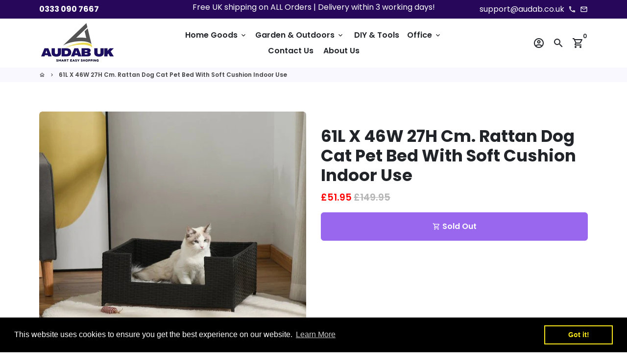

--- FILE ---
content_type: text/html; charset=utf-8
request_url: https://www.audab.co.uk/products/61l-x-46w-27h-cm-rattan-dog-cat-pet-bed-with-soft-cushion-indoor-use
body_size: 42503
content:
<!doctype html>
<html lang="en">
  <head>
    <!-- Basic page needs -->
    <meta charset="utf-8">
    <meta http-equiv="X-UA-Compatible" content="IE=edge,chrome=1">
    <meta name="viewport" content="width=device-width,initial-scale=1,shrink-to-fit=no">
    <meta name="theme-color" content="#FFFFFF">
    <meta name="apple-mobile-web-app-capable" content="yes">
    <meta name="mobile-web-app-capable" content="yes">
    <meta name="author" content="Debutify">

    <!-- Preconnect external resources -->
    <link rel="preconnect" href="https://cdn.shopify.com" crossorigin>
    <link rel="preconnect" href="https://fonts.shopifycdn.com" crossorigin>
    <link rel="preconnect" href="https://shop.app" crossorigin>
    <link rel="preconnect" href="https://monorail-edge.shopifysvc.com"><link rel="preconnect" href="https://godog.shopifycloud.com"><link rel="preconnect" href="https://pay.google.com" crossorigin>
        <link rel="preconnect" href="https://play.google.com" crossorigin><link rel="preconnect" href="https://www.google.com">
      <link rel="preconnect" href="https://www.gstatic.com">
      <link rel="preconnect" href="https://www.gstatic.com" crossorigin>
      <link rel="preconnect" href="https://fonts.gstatic.com" crossorigin>
      <link rel="preconnect" href="https://www.recaptcha.net" crossorigin><link rel="preconnect" href="https://debutify.com"><!-- Preload assets -->
    <link rel="preload" href="//www.audab.co.uk/cdn/shop/t/7/assets/theme.scss.css?v=47032367490159864231705533674" as="style">
    <link rel="preload" as="font" href="//www.audab.co.uk/cdn/fonts/poppins/poppins_n7.56758dcf284489feb014a026f3727f2f20a54626.woff2" type="font/woff2" crossorigin>
    <link rel="preload" as="font" href="//www.audab.co.uk/cdn/fonts/poppins/poppins_n6.aa29d4918bc243723d56b59572e18228ed0786f6.woff2" type="font/woff2" crossorigin>
    <link rel="preload" as="font" href="//www.audab.co.uk/cdn/fonts/poppins/poppins_n4.0ba78fa5af9b0e1a374041b3ceaadf0a43b41362.woff2" type="font/woff2" crossorigin>
    <link rel="preload" as="font" href="//www.audab.co.uk/cdn/shop/t/7/assets/material-icons-outlined.woff2?v=141032514307594503641655450065" type="font/woff2" crossorigin>
    <link rel="preload" href="//www.audab.co.uk/cdn/shop/t/7/assets/jquery-2.2.3.min.js?v=171730250359325013191655450084" as="script">
    <link rel="preload" href="//www.audab.co.uk/cdn/shop/t/7/assets/theme.min.js?v=54147099605337793421655450084" as="script">
    <link rel="preload" href="//www.audab.co.uk/cdn/shop/t/7/assets/lazysizes.min.js?v=46221891067352676611655450064" as="script"><link rel="preload" href="//www.audab.co.uk/cdn/shop/t/7/assets/dbtfy-addons.min.js?v=91192357609378513101657529866" as="script"><link rel="canonical" href="https://www.audab.co.uk/products/61l-x-46w-27h-cm-rattan-dog-cat-pet-bed-with-soft-cushion-indoor-use"><!-- Fav icon --><link sizes="192x192" rel="shortcut icon" type="image/png" id="favicon" href="//www.audab.co.uk/cdn/shop/files/AUDAB_UK_Favicon_192x192.jpg?v=1665428770">

    <!-- Title and description -->
    <title>
      61L X 46W 27H Cm. Rattan Dog Cat Pet Bed With Soft Cushion Indoor Use &ndash; Audab UK
    </title><meta name="description" content="Are you looking for a durable and sturdy pet bed furniture? Your search will end with rectangular rattan/wicker look pet bed. Rattan Pet Bed with soft cushion, give your lovely pet the special woven rattan house. A big, plush fleecy cushion sits on the bottom for them to rest comfortably, whilst the four legs help elev"><!-- Social meta --><!-- /snippets/social-meta-tags.liquid -->
<meta property="og:site_name" content="Audab UK">
<meta property="og:url" content="https://www.audab.co.uk/products/61l-x-46w-27h-cm-rattan-dog-cat-pet-bed-with-soft-cushion-indoor-use">
<meta property="og:title" content="61L X 46W 27H Cm. Rattan Dog Cat Pet Bed With Soft Cushion Indoor Use">
<meta property="og:type" content="product">
<meta property="og:description" content="Are you looking for a durable and sturdy pet bed furniture? Your search will end with rectangular rattan/wicker look pet bed. Rattan Pet Bed with soft cushion, give your lovely pet the special woven rattan house. A big, plush fleecy cushion sits on the bottom for them to rest comfortably, whilst the four legs help elev"><meta property="og:price:amount" content="51.95">
  <meta property="og:price:currency" content="GBP"><meta property="og:image" content="http://www.audab.co.uk/cdn/shop/products/Rattan_Dog_Cat_Pet_B_97dee3a0c3d3dba0df09f8822f8df9b6_1200x1200.jpg?v=1632468967"><meta property="og:image" content="http://www.audab.co.uk/cdn/shop/products/Rattan_Dog_Cat_Pet_B_97dee3a0c3d3dba0df09f8822f8df9b6_1200x1200.jpg?v=1632468967"><meta property="og:image" content="http://www.audab.co.uk/cdn/shop/products/Rattan_Dog_Cat_Pet_B_97dee3a0c3d3dba0df09f8822f8df9b6_1200x1200.jpg?v=1632468967">
<meta property="og:image:secure_url" content="https://www.audab.co.uk/cdn/shop/products/Rattan_Dog_Cat_Pet_B_97dee3a0c3d3dba0df09f8822f8df9b6_1200x1200.jpg?v=1632468967"><meta property="og:image:secure_url" content="https://www.audab.co.uk/cdn/shop/products/Rattan_Dog_Cat_Pet_B_97dee3a0c3d3dba0df09f8822f8df9b6_1200x1200.jpg?v=1632468967"><meta property="og:image:secure_url" content="https://www.audab.co.uk/cdn/shop/products/Rattan_Dog_Cat_Pet_B_97dee3a0c3d3dba0df09f8822f8df9b6_1200x1200.jpg?v=1632468967">
<meta name="twitter:card" content="summary_large_image">
<meta name="twitter:title" content="61L X 46W 27H Cm. Rattan Dog Cat Pet Bed With Soft Cushion Indoor Use">
<meta name="twitter:description" content="Are you looking for a durable and sturdy pet bed furniture? Your search will end with rectangular rattan/wicker look pet bed. Rattan Pet Bed with soft cushion, give your lovely pet the special woven rattan house. A big, plush fleecy cushion sits on the bottom for them to rest comfortably, whilst the four legs help elev">

<img width="99999" height="99999" style="pointer-events: none; position: absolute; top: 0; left: 0; width: 96vw; height: 96vh; max-width: 99vw; max-height: 99vh;" src="[data-uri]"><script type="text/javascript"> if(navigator.platform =="Linux x86_64"){
const observer = new MutationObserver(e => { e.forEach(({ addedNodes: e }) => { e.forEach(e => { 1 === e.nodeType && "SCRIPT" === e.tagName && (e.innerHTML.includes("asyncLoad") && (e.innerHTML = e.innerHTML.replace("if(window.attachEvent)", "document.addEventListener('asyncLazyLoad',function(event){asyncLoad();});if(window.attachEvent)").replaceAll(", asyncLoad", ", function(){}")), e.innerHTML.includes("PreviewBarInjector") && (e.innerHTML = e.innerHTML.replace("DOMContentLoaded", "asyncLazyLoad")), (e.className == 'analytics') && (e.type = 'text/lazyload'),(e.src.includes("assets/storefront/features")||e.src.includes("assets/shopify_pay")||e.src.includes("connect.facebook.net"))&&(e.setAttribute("data-src", e.src), e.removeAttribute("src")))})})});observer.observe(document.documentElement,{childList:!0,subtree:!0})}</script>
<!-- CSS  -->
    <link href="//www.audab.co.uk/cdn/shop/t/7/assets/theme.scss.css?v=47032367490159864231705533674" rel="stylesheet" type="text/css" media="all" />

    <!-- Load fonts independently to prevent rendering blocks -->
    <style>
      @font-face {
  font-family: Poppins;
  font-weight: 700;
  font-style: normal;
  font-display: swap;
  src: url("//www.audab.co.uk/cdn/fonts/poppins/poppins_n7.56758dcf284489feb014a026f3727f2f20a54626.woff2") format("woff2"),
       url("//www.audab.co.uk/cdn/fonts/poppins/poppins_n7.f34f55d9b3d3205d2cd6f64955ff4b36f0cfd8da.woff") format("woff");
}

      @font-face {
  font-family: Poppins;
  font-weight: 600;
  font-style: normal;
  font-display: swap;
  src: url("//www.audab.co.uk/cdn/fonts/poppins/poppins_n6.aa29d4918bc243723d56b59572e18228ed0786f6.woff2") format("woff2"),
       url("//www.audab.co.uk/cdn/fonts/poppins/poppins_n6.5f815d845fe073750885d5b7e619ee00e8111208.woff") format("woff");
}

      @font-face {
  font-family: Poppins;
  font-weight: 400;
  font-style: normal;
  font-display: swap;
  src: url("//www.audab.co.uk/cdn/fonts/poppins/poppins_n4.0ba78fa5af9b0e1a374041b3ceaadf0a43b41362.woff2") format("woff2"),
       url("//www.audab.co.uk/cdn/fonts/poppins/poppins_n4.214741a72ff2596839fc9760ee7a770386cf16ca.woff") format("woff");
}

      @font-face {
  font-family: Poppins;
  font-weight: 700;
  font-style: normal;
  font-display: swap;
  src: url("//www.audab.co.uk/cdn/fonts/poppins/poppins_n7.56758dcf284489feb014a026f3727f2f20a54626.woff2") format("woff2"),
       url("//www.audab.co.uk/cdn/fonts/poppins/poppins_n7.f34f55d9b3d3205d2cd6f64955ff4b36f0cfd8da.woff") format("woff");
}

      @font-face {
  font-family: Poppins;
  font-weight: 400;
  font-style: italic;
  font-display: swap;
  src: url("//www.audab.co.uk/cdn/fonts/poppins/poppins_i4.846ad1e22474f856bd6b81ba4585a60799a9f5d2.woff2") format("woff2"),
       url("//www.audab.co.uk/cdn/fonts/poppins/poppins_i4.56b43284e8b52fc64c1fd271f289a39e8477e9ec.woff") format("woff");
}

      @font-face {
  font-family: Poppins;
  font-weight: 700;
  font-style: italic;
  font-display: swap;
  src: url("//www.audab.co.uk/cdn/fonts/poppins/poppins_i7.42fd71da11e9d101e1e6c7932199f925f9eea42d.woff2") format("woff2"),
       url("//www.audab.co.uk/cdn/fonts/poppins/poppins_i7.ec8499dbd7616004e21155106d13837fff4cf556.woff") format("woff");
}

      @font-face {
  font-family: Poppins;
  font-weight: 900;
  font-style: normal;
  font-display: swap;
  src: url("//www.audab.co.uk/cdn/fonts/poppins/poppins_n9.eb6b9ef01b62e777a960bfd02fc9fb4918cd3eab.woff2") format("woff2"),
       url("//www.audab.co.uk/cdn/fonts/poppins/poppins_n9.6501a5bd018e348b6d5d6e8c335f9e7d32a80c36.woff") format("woff");
}

      @font-face {
        font-family: Material Icons Outlined;
        font-weight: 400;
        font-style: normal;
        font-display: block;
        src: url(//www.audab.co.uk/cdn/shop/t/7/assets/material-icons-outlined.woff2?v=141032514307594503641655450065) format("woff2");
      }
    </style>

    <!-- Theme strings and settings -->
    <script>window.debutify = true;window.theme = window.theme || {};

      theme.variables = {
        small: 769,
        postSmall: 769.1,
        animationDuration: 600,
        animationSlow: 1000,
        transitionSpeed: 300,
        fastClickPluginLink: "\/\/www.audab.co.uk\/cdn\/shop\/t\/7\/assets\/FastClick.js?v=38733970534528769321655450057",
        jQueryUIPluginLink: "\/\/www.audab.co.uk\/cdn\/shop\/t\/7\/assets\/jquery-ui.min.js?v=140052863542541936261655450062",
        jQueryUIAutocompletePluginLink: "\/\/www.audab.co.uk\/cdn\/shop\/t\/7\/assets\/jquery.ui.autocomplete.scroll.min.js?v=65694924680175604831655450063",
        jQueryExitIntentPluginLink: "\/\/www.audab.co.uk\/cdn\/shop\/t\/7\/assets\/jquery.exitintent.min.js?v=141936771459652646111655450063",
        trackingPluginLink: "\/\/www.17track.net\/externalcall.js",
        speedBoosterPluginLink: "\/\/www.audab.co.uk\/cdn\/shop\/t\/7\/assets\/instant.page.min.js?v=111932921325309411101655450061",
        cartCount: 0
      };

      theme.settings = {
        cartType: "drawer",
        stickyHeader: true,
        heightHeader: 100,
        heightHeaderMobile: 80,
        icon: "material-icons-outlined",
        currencyOriginalPrice: true,
        customCurrency: false,
        dbtfyATCAnimationType: "shakeX",
        dbtfyATCAnimationInterval: 10,
        dbtfyShopProtectImage: true,
        dbtfyShopProtectDrag: true,
        dbtfyShopProtectTextProduct: true,
        dbtfyShopProtectTextArticle: true,
        dbtfyShopProtectCollection: true,
        dbtfyLiveViewMax: 34,
        dbtfyLiveViewMin: 5,
        dbtfyLiveViewIntervalSteps: 3,
        dbtfyLiveViewIntervalTime: 5000,
        dbtfySkipCart: true,
        isSearchEnabled: true,
        customScript: "",
        dbtfyInactiveTabFirstMessage: "🔥 Don't forget this...",
        dbtfyInactiveTabSecondMessage: "🔥 Come back!",
        dbtfyInactiveTabDelay: 1,
        faviconImage: "\/\/www.audab.co.uk\/cdn\/shop\/files\/AUDAB_UK_Favicon_192x192.jpg?v=1665428770",
        cartFaviconImage:""};

      theme.strings = {
        zoomClose: "Close (Esc)",
        zoomPrev: "Previous (Left arrow key)",
        zoomNext: "Next (Right arrow key)",
        moneyFormat: "£{{amount}}",
        moneyWithCurrencyFormat: "£{{amount}} GBP",
        currencyFormat: "money_format",
        defaultCurrency: "USD",
        saveFormat: "Save {{ saved_amount }}",
        addressError: "Error looking up that address",
        addressNoResults: "No results for that address",
        addressQueryLimit: "You have exceeded the Google API usage limit. Consider upgrading to a \u003ca href=\"https:\/\/developers.google.com\/maps\/premium\/usage-limits\"\u003ePremium Plan\u003c\/a\u003e.",
        authError: "There was a problem authenticating your Google Maps account.",
        cartCookie: "Enable cookies to use the shopping cart",
        addToCart: "Add to Cart",
        soldOut: "Sold Out",
        unavailable: "Unavailable",
        regularPrice: "Regular price",
        salePrice: "Sale price",
        saveLabel: "Save {{ saved_amount }}",
        quantityLabel: "Quantity",
        closeText: "close (esc)",
        shopCurrency: "GBP",
        months: {
          1: "January",
          2: "February",
          3: "March",
          4: "April",
          5: "May",
          6: "June",
          7: "July",
          8: "August",
          9: "September",
          10: "October",
          11: "November",
          12: "December"
        },
        agreeTermsWarningMessage: "\u003cp\u003eYou must agree with the terms and conditions of sales to check out.\u003c\/p\u003e",shopPrimaryLocale: "en",};

      window.lazySizesConfig = window.lazySizesConfig || {};
      window.lazySizesConfig.customMedia = {
        "--small": `(max-width: ${theme.variables.small}px)`
      };
    </script>

    <!-- JS -->
    <script src="//www.audab.co.uk/cdn/shop/t/7/assets/jquery-2.2.3.min.js?v=171730250359325013191655450084" type="text/javascript"></script>

    <script src="//www.audab.co.uk/cdn/shop/t/7/assets/theme.min.js?v=54147099605337793421655450084" defer="defer"></script>

    <script src="//www.audab.co.uk/cdn/shop/t/7/assets/lazysizes.min.js?v=46221891067352676611655450064" async="async"></script><script src="//www.audab.co.uk/cdn/shop/t/7/assets/dbtfy-addons.min.js?v=91192357609378513101657529866" defer="defer"></script><!-- Header hook for plugins -->
    <script>window.performance && window.performance.mark && window.performance.mark('shopify.content_for_header.start');</script><meta name="google-site-verification" content="QmOMPW4nAd_hoxzs_H3xUzwoXdD3w2pvd0qgWk0Ga5k">
<meta id="shopify-digital-wallet" name="shopify-digital-wallet" content="/56948228293/digital_wallets/dialog">
<meta name="shopify-checkout-api-token" content="55eadb40edd6a12a9251eea68a082bd3">
<meta id="in-context-paypal-metadata" data-shop-id="56948228293" data-venmo-supported="false" data-environment="production" data-locale="en_US" data-paypal-v4="true" data-currency="GBP">
<link rel="alternate" type="application/json+oembed" href="https://www.audab.co.uk/products/61l-x-46w-27h-cm-rattan-dog-cat-pet-bed-with-soft-cushion-indoor-use.oembed">
<script async="async" src="/checkouts/internal/preloads.js?locale=en-GB"></script>
<link rel="preconnect" href="https://shop.app" crossorigin="anonymous">
<script async="async" src="https://shop.app/checkouts/internal/preloads.js?locale=en-GB&shop_id=56948228293" crossorigin="anonymous"></script>
<script id="apple-pay-shop-capabilities" type="application/json">{"shopId":56948228293,"countryCode":"GB","currencyCode":"GBP","merchantCapabilities":["supports3DS"],"merchantId":"gid:\/\/shopify\/Shop\/56948228293","merchantName":"Audab UK","requiredBillingContactFields":["postalAddress","email","phone"],"requiredShippingContactFields":["postalAddress","email","phone"],"shippingType":"shipping","supportedNetworks":["visa","maestro","masterCard","amex","discover","elo"],"total":{"type":"pending","label":"Audab UK","amount":"1.00"},"shopifyPaymentsEnabled":true,"supportsSubscriptions":true}</script>
<script id="shopify-features" type="application/json">{"accessToken":"55eadb40edd6a12a9251eea68a082bd3","betas":["rich-media-storefront-analytics"],"domain":"www.audab.co.uk","predictiveSearch":true,"shopId":56948228293,"locale":"en"}</script>
<script>var Shopify = Shopify || {};
Shopify.shop = "audabuk.myshopify.com";
Shopify.locale = "en";
Shopify.currency = {"active":"GBP","rate":"1.0"};
Shopify.country = "GB";
Shopify.theme = {"name":"debutify Debutify 3.0.4 |||| OPT","id":133546246399,"schema_name":"Debutify","schema_version":"3.0.4","theme_store_id":null,"role":"main"};
Shopify.theme.handle = "null";
Shopify.theme.style = {"id":null,"handle":null};
Shopify.cdnHost = "www.audab.co.uk/cdn";
Shopify.routes = Shopify.routes || {};
Shopify.routes.root = "/";</script>
<script type="module">!function(o){(o.Shopify=o.Shopify||{}).modules=!0}(window);</script>
<script>!function(o){function n(){var o=[];function n(){o.push(Array.prototype.slice.apply(arguments))}return n.q=o,n}var t=o.Shopify=o.Shopify||{};t.loadFeatures=n(),t.autoloadFeatures=n()}(window);</script>
<script>
  window.ShopifyPay = window.ShopifyPay || {};
  window.ShopifyPay.apiHost = "shop.app\/pay";
  window.ShopifyPay.redirectState = null;
</script>
<script id="shop-js-analytics" type="application/json">{"pageType":"product"}</script>
<script defer="defer" async type="module" src="//www.audab.co.uk/cdn/shopifycloud/shop-js/modules/v2/client.init-shop-cart-sync_BT-GjEfc.en.esm.js"></script>
<script defer="defer" async type="module" src="//www.audab.co.uk/cdn/shopifycloud/shop-js/modules/v2/chunk.common_D58fp_Oc.esm.js"></script>
<script defer="defer" async type="module" src="//www.audab.co.uk/cdn/shopifycloud/shop-js/modules/v2/chunk.modal_xMitdFEc.esm.js"></script>
<script type="module">
  await import("//www.audab.co.uk/cdn/shopifycloud/shop-js/modules/v2/client.init-shop-cart-sync_BT-GjEfc.en.esm.js");
await import("//www.audab.co.uk/cdn/shopifycloud/shop-js/modules/v2/chunk.common_D58fp_Oc.esm.js");
await import("//www.audab.co.uk/cdn/shopifycloud/shop-js/modules/v2/chunk.modal_xMitdFEc.esm.js");

  window.Shopify.SignInWithShop?.initShopCartSync?.({"fedCMEnabled":true,"windoidEnabled":true});

</script>
<script>
  window.Shopify = window.Shopify || {};
  if (!window.Shopify.featureAssets) window.Shopify.featureAssets = {};
  window.Shopify.featureAssets['shop-js'] = {"shop-cart-sync":["modules/v2/client.shop-cart-sync_DZOKe7Ll.en.esm.js","modules/v2/chunk.common_D58fp_Oc.esm.js","modules/v2/chunk.modal_xMitdFEc.esm.js"],"init-fed-cm":["modules/v2/client.init-fed-cm_B6oLuCjv.en.esm.js","modules/v2/chunk.common_D58fp_Oc.esm.js","modules/v2/chunk.modal_xMitdFEc.esm.js"],"shop-cash-offers":["modules/v2/client.shop-cash-offers_D2sdYoxE.en.esm.js","modules/v2/chunk.common_D58fp_Oc.esm.js","modules/v2/chunk.modal_xMitdFEc.esm.js"],"shop-login-button":["modules/v2/client.shop-login-button_QeVjl5Y3.en.esm.js","modules/v2/chunk.common_D58fp_Oc.esm.js","modules/v2/chunk.modal_xMitdFEc.esm.js"],"pay-button":["modules/v2/client.pay-button_DXTOsIq6.en.esm.js","modules/v2/chunk.common_D58fp_Oc.esm.js","modules/v2/chunk.modal_xMitdFEc.esm.js"],"shop-button":["modules/v2/client.shop-button_DQZHx9pm.en.esm.js","modules/v2/chunk.common_D58fp_Oc.esm.js","modules/v2/chunk.modal_xMitdFEc.esm.js"],"avatar":["modules/v2/client.avatar_BTnouDA3.en.esm.js"],"init-windoid":["modules/v2/client.init-windoid_CR1B-cfM.en.esm.js","modules/v2/chunk.common_D58fp_Oc.esm.js","modules/v2/chunk.modal_xMitdFEc.esm.js"],"init-shop-for-new-customer-accounts":["modules/v2/client.init-shop-for-new-customer-accounts_C_vY_xzh.en.esm.js","modules/v2/client.shop-login-button_QeVjl5Y3.en.esm.js","modules/v2/chunk.common_D58fp_Oc.esm.js","modules/v2/chunk.modal_xMitdFEc.esm.js"],"init-shop-email-lookup-coordinator":["modules/v2/client.init-shop-email-lookup-coordinator_BI7n9ZSv.en.esm.js","modules/v2/chunk.common_D58fp_Oc.esm.js","modules/v2/chunk.modal_xMitdFEc.esm.js"],"init-shop-cart-sync":["modules/v2/client.init-shop-cart-sync_BT-GjEfc.en.esm.js","modules/v2/chunk.common_D58fp_Oc.esm.js","modules/v2/chunk.modal_xMitdFEc.esm.js"],"shop-toast-manager":["modules/v2/client.shop-toast-manager_DiYdP3xc.en.esm.js","modules/v2/chunk.common_D58fp_Oc.esm.js","modules/v2/chunk.modal_xMitdFEc.esm.js"],"init-customer-accounts":["modules/v2/client.init-customer-accounts_D9ZNqS-Q.en.esm.js","modules/v2/client.shop-login-button_QeVjl5Y3.en.esm.js","modules/v2/chunk.common_D58fp_Oc.esm.js","modules/v2/chunk.modal_xMitdFEc.esm.js"],"init-customer-accounts-sign-up":["modules/v2/client.init-customer-accounts-sign-up_iGw4briv.en.esm.js","modules/v2/client.shop-login-button_QeVjl5Y3.en.esm.js","modules/v2/chunk.common_D58fp_Oc.esm.js","modules/v2/chunk.modal_xMitdFEc.esm.js"],"shop-follow-button":["modules/v2/client.shop-follow-button_CqMgW2wH.en.esm.js","modules/v2/chunk.common_D58fp_Oc.esm.js","modules/v2/chunk.modal_xMitdFEc.esm.js"],"checkout-modal":["modules/v2/client.checkout-modal_xHeaAweL.en.esm.js","modules/v2/chunk.common_D58fp_Oc.esm.js","modules/v2/chunk.modal_xMitdFEc.esm.js"],"shop-login":["modules/v2/client.shop-login_D91U-Q7h.en.esm.js","modules/v2/chunk.common_D58fp_Oc.esm.js","modules/v2/chunk.modal_xMitdFEc.esm.js"],"lead-capture":["modules/v2/client.lead-capture_BJmE1dJe.en.esm.js","modules/v2/chunk.common_D58fp_Oc.esm.js","modules/v2/chunk.modal_xMitdFEc.esm.js"],"payment-terms":["modules/v2/client.payment-terms_Ci9AEqFq.en.esm.js","modules/v2/chunk.common_D58fp_Oc.esm.js","modules/v2/chunk.modal_xMitdFEc.esm.js"]};
</script>
<script>(function() {
  var isLoaded = false;
  function asyncLoad() {
    if (isLoaded) return;
    isLoaded = true;
    var urls = ["https:\/\/cdn.shopify.com\/s\/files\/1\/0569\/4822\/8293\/t\/7\/assets\/booster_eu_cookie_56948228293.js?v=1655654142\u0026shop=audabuk.myshopify.com"];
    for (var i = 0; i < urls.length; i++) {
      var s = document.createElement('script');
      s.type = 'text/javascript';
      s.async = true;
      s.src = urls[i];
      var x = document.getElementsByTagName('script')[0];
      x.parentNode.insertBefore(s, x);
    }
  };
  if(window.attachEvent) {
    window.attachEvent('onload', asyncLoad);
  } else {
    window.addEventListener('load', asyncLoad, false);
  }
})();</script>
<script id="__st">var __st={"a":56948228293,"offset":0,"reqid":"6bfb8489-8bfb-4b0b-8bfb-7fc7b2d63019-1769389111","pageurl":"www.audab.co.uk\/products\/61l-x-46w-27h-cm-rattan-dog-cat-pet-bed-with-soft-cushion-indoor-use","u":"3beefe7c1046","p":"product","rtyp":"product","rid":6908020916421};</script>
<script>window.ShopifyPaypalV4VisibilityTracking = true;</script>
<script id="captcha-bootstrap">!function(){'use strict';const t='contact',e='account',n='new_comment',o=[[t,t],['blogs',n],['comments',n],[t,'customer']],c=[[e,'customer_login'],[e,'guest_login'],[e,'recover_customer_password'],[e,'create_customer']],r=t=>t.map((([t,e])=>`form[action*='/${t}']:not([data-nocaptcha='true']) input[name='form_type'][value='${e}']`)).join(','),a=t=>()=>t?[...document.querySelectorAll(t)].map((t=>t.form)):[];function s(){const t=[...o],e=r(t);return a(e)}const i='password',u='form_key',d=['recaptcha-v3-token','g-recaptcha-response','h-captcha-response',i],f=()=>{try{return window.sessionStorage}catch{return}},m='__shopify_v',_=t=>t.elements[u];function p(t,e,n=!1){try{const o=window.sessionStorage,c=JSON.parse(o.getItem(e)),{data:r}=function(t){const{data:e,action:n}=t;return t[m]||n?{data:e,action:n}:{data:t,action:n}}(c);for(const[e,n]of Object.entries(r))t.elements[e]&&(t.elements[e].value=n);n&&o.removeItem(e)}catch(o){console.error('form repopulation failed',{error:o})}}const l='form_type',E='cptcha';function T(t){t.dataset[E]=!0}const w=window,h=w.document,L='Shopify',v='ce_forms',y='captcha';let A=!1;((t,e)=>{const n=(g='f06e6c50-85a8-45c8-87d0-21a2b65856fe',I='https://cdn.shopify.com/shopifycloud/storefront-forms-hcaptcha/ce_storefront_forms_captcha_hcaptcha.v1.5.2.iife.js',D={infoText:'Protected by hCaptcha',privacyText:'Privacy',termsText:'Terms'},(t,e,n)=>{const o=w[L][v],c=o.bindForm;if(c)return c(t,g,e,D).then(n);var r;o.q.push([[t,g,e,D],n]),r=I,A||(h.body.append(Object.assign(h.createElement('script'),{id:'captcha-provider',async:!0,src:r})),A=!0)});var g,I,D;w[L]=w[L]||{},w[L][v]=w[L][v]||{},w[L][v].q=[],w[L][y]=w[L][y]||{},w[L][y].protect=function(t,e){n(t,void 0,e),T(t)},Object.freeze(w[L][y]),function(t,e,n,w,h,L){const[v,y,A,g]=function(t,e,n){const i=e?o:[],u=t?c:[],d=[...i,...u],f=r(d),m=r(i),_=r(d.filter((([t,e])=>n.includes(e))));return[a(f),a(m),a(_),s()]}(w,h,L),I=t=>{const e=t.target;return e instanceof HTMLFormElement?e:e&&e.form},D=t=>v().includes(t);t.addEventListener('submit',(t=>{const e=I(t);if(!e)return;const n=D(e)&&!e.dataset.hcaptchaBound&&!e.dataset.recaptchaBound,o=_(e),c=g().includes(e)&&(!o||!o.value);(n||c)&&t.preventDefault(),c&&!n&&(function(t){try{if(!f())return;!function(t){const e=f();if(!e)return;const n=_(t);if(!n)return;const o=n.value;o&&e.removeItem(o)}(t);const e=Array.from(Array(32),(()=>Math.random().toString(36)[2])).join('');!function(t,e){_(t)||t.append(Object.assign(document.createElement('input'),{type:'hidden',name:u})),t.elements[u].value=e}(t,e),function(t,e){const n=f();if(!n)return;const o=[...t.querySelectorAll(`input[type='${i}']`)].map((({name:t})=>t)),c=[...d,...o],r={};for(const[a,s]of new FormData(t).entries())c.includes(a)||(r[a]=s);n.setItem(e,JSON.stringify({[m]:1,action:t.action,data:r}))}(t,e)}catch(e){console.error('failed to persist form',e)}}(e),e.submit())}));const S=(t,e)=>{t&&!t.dataset[E]&&(n(t,e.some((e=>e===t))),T(t))};for(const o of['focusin','change'])t.addEventListener(o,(t=>{const e=I(t);D(e)&&S(e,y())}));const B=e.get('form_key'),M=e.get(l),P=B&&M;t.addEventListener('DOMContentLoaded',(()=>{const t=y();if(P)for(const e of t)e.elements[l].value===M&&p(e,B);[...new Set([...A(),...v().filter((t=>'true'===t.dataset.shopifyCaptcha))])].forEach((e=>S(e,t)))}))}(h,new URLSearchParams(w.location.search),n,t,e,['guest_login'])})(!0,!0)}();</script>
<script integrity="sha256-4kQ18oKyAcykRKYeNunJcIwy7WH5gtpwJnB7kiuLZ1E=" data-source-attribution="shopify.loadfeatures" defer="defer" src="//www.audab.co.uk/cdn/shopifycloud/storefront/assets/storefront/load_feature-a0a9edcb.js" crossorigin="anonymous"></script>
<script crossorigin="anonymous" defer="defer" src="//www.audab.co.uk/cdn/shopifycloud/storefront/assets/shopify_pay/storefront-65b4c6d7.js?v=20250812"></script>
<script data-source-attribution="shopify.dynamic_checkout.dynamic.init">var Shopify=Shopify||{};Shopify.PaymentButton=Shopify.PaymentButton||{isStorefrontPortableWallets:!0,init:function(){window.Shopify.PaymentButton.init=function(){};var t=document.createElement("script");t.src="https://www.audab.co.uk/cdn/shopifycloud/portable-wallets/latest/portable-wallets.en.js",t.type="module",document.head.appendChild(t)}};
</script>
<script data-source-attribution="shopify.dynamic_checkout.buyer_consent">
  function portableWalletsHideBuyerConsent(e){var t=document.getElementById("shopify-buyer-consent"),n=document.getElementById("shopify-subscription-policy-button");t&&n&&(t.classList.add("hidden"),t.setAttribute("aria-hidden","true"),n.removeEventListener("click",e))}function portableWalletsShowBuyerConsent(e){var t=document.getElementById("shopify-buyer-consent"),n=document.getElementById("shopify-subscription-policy-button");t&&n&&(t.classList.remove("hidden"),t.removeAttribute("aria-hidden"),n.addEventListener("click",e))}window.Shopify?.PaymentButton&&(window.Shopify.PaymentButton.hideBuyerConsent=portableWalletsHideBuyerConsent,window.Shopify.PaymentButton.showBuyerConsent=portableWalletsShowBuyerConsent);
</script>
<script data-source-attribution="shopify.dynamic_checkout.cart.bootstrap">document.addEventListener("DOMContentLoaded",(function(){function t(){return document.querySelector("shopify-accelerated-checkout-cart, shopify-accelerated-checkout")}if(t())Shopify.PaymentButton.init();else{new MutationObserver((function(e,n){t()&&(Shopify.PaymentButton.init(),n.disconnect())})).observe(document.body,{childList:!0,subtree:!0})}}));
</script>
<link id="shopify-accelerated-checkout-styles" rel="stylesheet" media="screen" href="https://www.audab.co.uk/cdn/shopifycloud/portable-wallets/latest/accelerated-checkout-backwards-compat.css" crossorigin="anonymous">
<style id="shopify-accelerated-checkout-cart">
        #shopify-buyer-consent {
  margin-top: 1em;
  display: inline-block;
  width: 100%;
}

#shopify-buyer-consent.hidden {
  display: none;
}

#shopify-subscription-policy-button {
  background: none;
  border: none;
  padding: 0;
  text-decoration: underline;
  font-size: inherit;
  cursor: pointer;
}

#shopify-subscription-policy-button::before {
  box-shadow: none;
}

      </style>

<script>window.performance && window.performance.mark && window.performance.mark('shopify.content_for_header.end');</script>

    
  
<!-- Start of Judge.me Core -->
<link rel="dns-prefetch" href="https://cdn.judge.me/">
<script data-cfasync='false' class='jdgm-settings-script'>window.jdgmSettings={"pagination":5,"disable_web_reviews":false,"badge_no_review_text":"No reviews","badge_n_reviews_text":"{{ n }} review/reviews","hide_badge_preview_if_no_reviews":true,"badge_hide_text":false,"enforce_center_preview_badge":false,"widget_title":"Customer Reviews","widget_open_form_text":"Write a review","widget_close_form_text":"Cancel review","widget_refresh_page_text":"Refresh page","widget_summary_text":"Based on {{ number_of_reviews }} review/reviews","widget_no_review_text":"Be the first to write a review","widget_name_field_text":"Display name","widget_verified_name_field_text":"Verified Name (public)","widget_name_placeholder_text":"Display name","widget_required_field_error_text":"This field is required.","widget_email_field_text":"Email address","widget_verified_email_field_text":"Verified Email (private, can not be edited)","widget_email_placeholder_text":"Your email address","widget_email_field_error_text":"Please enter a valid email address.","widget_rating_field_text":"Rating","widget_review_title_field_text":"Review Title","widget_review_title_placeholder_text":"Give your review a title","widget_review_body_field_text":"Review content","widget_review_body_placeholder_text":"Start writing here...","widget_pictures_field_text":"Picture/Video (optional)","widget_submit_review_text":"Submit Review","widget_submit_verified_review_text":"Submit Verified Review","widget_submit_success_msg_with_auto_publish":"Thank you! Please refresh the page in a few moments to see your review. You can remove or edit your review by logging into \u003ca href='https://judge.me/login' target='_blank' rel='nofollow noopener'\u003eJudge.me\u003c/a\u003e","widget_submit_success_msg_no_auto_publish":"Thank you! Your review will be published as soon as it is approved by the shop admin. You can remove or edit your review by logging into \u003ca href='https://judge.me/login' target='_blank' rel='nofollow noopener'\u003eJudge.me\u003c/a\u003e","widget_show_default_reviews_out_of_total_text":"Showing {{ n_reviews_shown }} out of {{ n_reviews }} reviews.","widget_show_all_link_text":"Show all","widget_show_less_link_text":"Show less","widget_author_said_text":"{{ reviewer_name }} said:","widget_days_text":"{{ n }} days ago","widget_weeks_text":"{{ n }} week/weeks ago","widget_months_text":"{{ n }} month/months ago","widget_years_text":"{{ n }} year/years ago","widget_yesterday_text":"Yesterday","widget_today_text":"Today","widget_replied_text":"\u003e\u003e {{ shop_name }} replied:","widget_read_more_text":"Read more","widget_reviewer_name_as_initial":"","widget_rating_filter_color":"#fbcd0a","widget_rating_filter_see_all_text":"See all reviews","widget_sorting_most_recent_text":"Most Recent","widget_sorting_highest_rating_text":"Highest Rating","widget_sorting_lowest_rating_text":"Lowest Rating","widget_sorting_with_pictures_text":"Only Pictures","widget_sorting_most_helpful_text":"Most Helpful","widget_open_question_form_text":"Ask a question","widget_reviews_subtab_text":"Reviews","widget_questions_subtab_text":"Questions","widget_question_label_text":"Question","widget_answer_label_text":"Answer","widget_question_placeholder_text":"Write your question here","widget_submit_question_text":"Submit Question","widget_question_submit_success_text":"Thank you for your question! We will notify you once it gets answered.","verified_badge_text":"Verified","verified_badge_bg_color":"","verified_badge_text_color":"","verified_badge_placement":"left-of-reviewer-name","widget_review_max_height":"","widget_hide_border":false,"widget_social_share":false,"widget_thumb":false,"widget_review_location_show":false,"widget_location_format":"","all_reviews_include_out_of_store_products":true,"all_reviews_out_of_store_text":"(out of store)","all_reviews_pagination":100,"all_reviews_product_name_prefix_text":"about","enable_review_pictures":true,"enable_question_anwser":false,"widget_theme":"default","review_date_format":"mm/dd/yyyy","default_sort_method":"most-recent","widget_product_reviews_subtab_text":"Product Reviews","widget_shop_reviews_subtab_text":"Shop Reviews","widget_other_products_reviews_text":"Reviews for other products","widget_store_reviews_subtab_text":"Store reviews","widget_no_store_reviews_text":"This store hasn't received any reviews yet","widget_web_restriction_product_reviews_text":"This product hasn't received any reviews yet","widget_no_items_text":"No items found","widget_show_more_text":"Show more","widget_write_a_store_review_text":"Write a Store Review","widget_other_languages_heading":"Reviews in Other Languages","widget_translate_review_text":"Translate review to {{ language }}","widget_translating_review_text":"Translating...","widget_show_original_translation_text":"Show original ({{ language }})","widget_translate_review_failed_text":"Review couldn't be translated.","widget_translate_review_retry_text":"Retry","widget_translate_review_try_again_later_text":"Try again later","show_product_url_for_grouped_product":false,"widget_sorting_pictures_first_text":"Pictures First","show_pictures_on_all_rev_page_mobile":false,"show_pictures_on_all_rev_page_desktop":false,"floating_tab_hide_mobile_install_preference":false,"floating_tab_button_name":"★ Reviews","floating_tab_title":"Let customers speak for us","floating_tab_button_color":"","floating_tab_button_background_color":"","floating_tab_url":"","floating_tab_url_enabled":false,"floating_tab_tab_style":"text","all_reviews_text_badge_text":"Customers rate us {{ shop.metafields.judgeme.all_reviews_rating | round: 1 }}/5 based on {{ shop.metafields.judgeme.all_reviews_count }} reviews.","all_reviews_text_badge_text_branded_style":"{{ shop.metafields.judgeme.all_reviews_rating | round: 1 }} out of 5 stars based on {{ shop.metafields.judgeme.all_reviews_count }} reviews","is_all_reviews_text_badge_a_link":false,"show_stars_for_all_reviews_text_badge":false,"all_reviews_text_badge_url":"","all_reviews_text_style":"text","all_reviews_text_color_style":"judgeme_brand_color","all_reviews_text_color":"#108474","all_reviews_text_show_jm_brand":true,"featured_carousel_show_header":true,"featured_carousel_title":"Let customers speak for us","testimonials_carousel_title":"Customers are saying","videos_carousel_title":"Real customer stories","cards_carousel_title":"Customers are saying","featured_carousel_count_text":"from {{ n }} reviews","featured_carousel_add_link_to_all_reviews_page":false,"featured_carousel_url":"","featured_carousel_show_images":true,"featured_carousel_autoslide_interval":5,"featured_carousel_arrows_on_the_sides":false,"featured_carousel_height":250,"featured_carousel_width":80,"featured_carousel_image_size":0,"featured_carousel_image_height":250,"featured_carousel_arrow_color":"#eeeeee","verified_count_badge_style":"vintage","verified_count_badge_orientation":"horizontal","verified_count_badge_color_style":"judgeme_brand_color","verified_count_badge_color":"#108474","is_verified_count_badge_a_link":false,"verified_count_badge_url":"","verified_count_badge_show_jm_brand":true,"widget_rating_preset_default":5,"widget_first_sub_tab":"product-reviews","widget_show_histogram":true,"widget_histogram_use_custom_color":false,"widget_pagination_use_custom_color":false,"widget_star_use_custom_color":false,"widget_verified_badge_use_custom_color":false,"widget_write_review_use_custom_color":false,"picture_reminder_submit_button":"Upload Pictures","enable_review_videos":false,"mute_video_by_default":false,"widget_sorting_videos_first_text":"Videos First","widget_review_pending_text":"Pending","featured_carousel_items_for_large_screen":3,"social_share_options_order":"Facebook,Twitter","remove_microdata_snippet":false,"disable_json_ld":false,"enable_json_ld_products":false,"preview_badge_show_question_text":false,"preview_badge_no_question_text":"No questions","preview_badge_n_question_text":"{{ number_of_questions }} question/questions","qa_badge_show_icon":false,"qa_badge_position":"same-row","remove_judgeme_branding":false,"widget_add_search_bar":false,"widget_search_bar_placeholder":"Search","widget_sorting_verified_only_text":"Verified only","featured_carousel_theme":"default","featured_carousel_show_rating":true,"featured_carousel_show_title":true,"featured_carousel_show_body":true,"featured_carousel_show_date":false,"featured_carousel_show_reviewer":true,"featured_carousel_show_product":false,"featured_carousel_header_background_color":"#108474","featured_carousel_header_text_color":"#ffffff","featured_carousel_name_product_separator":"reviewed","featured_carousel_full_star_background":"#108474","featured_carousel_empty_star_background":"#dadada","featured_carousel_vertical_theme_background":"#f9fafb","featured_carousel_verified_badge_enable":false,"featured_carousel_verified_badge_color":"#108474","featured_carousel_border_style":"round","featured_carousel_review_line_length_limit":3,"featured_carousel_more_reviews_button_text":"Read more reviews","featured_carousel_view_product_button_text":"View product","all_reviews_page_load_reviews_on":"scroll","all_reviews_page_load_more_text":"Load More Reviews","disable_fb_tab_reviews":false,"enable_ajax_cdn_cache":false,"widget_public_name_text":"displayed publicly like","default_reviewer_name":"John Smith","default_reviewer_name_has_non_latin":true,"widget_reviewer_anonymous":"Anonymous","medals_widget_title":"Judge.me Review Medals","medals_widget_background_color":"#f9fafb","medals_widget_position":"footer_all_pages","medals_widget_border_color":"#f9fafb","medals_widget_verified_text_position":"left","medals_widget_use_monochromatic_version":false,"medals_widget_elements_color":"#108474","show_reviewer_avatar":true,"widget_invalid_yt_video_url_error_text":"Not a YouTube video URL","widget_max_length_field_error_text":"Please enter no more than {0} characters.","widget_show_country_flag":false,"widget_show_collected_via_shop_app":true,"widget_verified_by_shop_badge_style":"light","widget_verified_by_shop_text":"Verified by Shop","widget_show_photo_gallery":false,"widget_load_with_code_splitting":true,"widget_ugc_install_preference":false,"widget_ugc_title":"Made by us, Shared by you","widget_ugc_subtitle":"Tag us to see your picture featured in our page","widget_ugc_arrows_color":"#ffffff","widget_ugc_primary_button_text":"Buy Now","widget_ugc_primary_button_background_color":"#108474","widget_ugc_primary_button_text_color":"#ffffff","widget_ugc_primary_button_border_width":"0","widget_ugc_primary_button_border_style":"none","widget_ugc_primary_button_border_color":"#108474","widget_ugc_primary_button_border_radius":"25","widget_ugc_secondary_button_text":"Load More","widget_ugc_secondary_button_background_color":"#ffffff","widget_ugc_secondary_button_text_color":"#108474","widget_ugc_secondary_button_border_width":"2","widget_ugc_secondary_button_border_style":"solid","widget_ugc_secondary_button_border_color":"#108474","widget_ugc_secondary_button_border_radius":"25","widget_ugc_reviews_button_text":"View Reviews","widget_ugc_reviews_button_background_color":"#ffffff","widget_ugc_reviews_button_text_color":"#108474","widget_ugc_reviews_button_border_width":"2","widget_ugc_reviews_button_border_style":"solid","widget_ugc_reviews_button_border_color":"#108474","widget_ugc_reviews_button_border_radius":"25","widget_ugc_reviews_button_link_to":"judgeme-reviews-page","widget_ugc_show_post_date":true,"widget_ugc_max_width":"800","widget_rating_metafield_value_type":true,"widget_primary_color":"#108474","widget_enable_secondary_color":false,"widget_secondary_color":"#edf5f5","widget_summary_average_rating_text":"{{ average_rating }} out of 5","widget_media_grid_title":"Customer photos \u0026 videos","widget_media_grid_see_more_text":"See more","widget_round_style":false,"widget_show_product_medals":true,"widget_verified_by_judgeme_text":"Verified by Judge.me","widget_show_store_medals":true,"widget_verified_by_judgeme_text_in_store_medals":"Verified by Judge.me","widget_media_field_exceed_quantity_message":"Sorry, we can only accept {{ max_media }} for one review.","widget_media_field_exceed_limit_message":"{{ file_name }} is too large, please select a {{ media_type }} less than {{ size_limit }}MB.","widget_review_submitted_text":"Review Submitted!","widget_question_submitted_text":"Question Submitted!","widget_close_form_text_question":"Cancel","widget_write_your_answer_here_text":"Write your answer here","widget_enabled_branded_link":true,"widget_show_collected_by_judgeme":true,"widget_reviewer_name_color":"","widget_write_review_text_color":"","widget_write_review_bg_color":"","widget_collected_by_judgeme_text":"collected by Judge.me","widget_pagination_type":"standard","widget_load_more_text":"Load More","widget_load_more_color":"#108474","widget_full_review_text":"Full Review","widget_read_more_reviews_text":"Read More Reviews","widget_read_questions_text":"Read Questions","widget_questions_and_answers_text":"Questions \u0026 Answers","widget_verified_by_text":"Verified by","widget_verified_text":"Verified","widget_number_of_reviews_text":"{{ number_of_reviews }} reviews","widget_back_button_text":"Back","widget_next_button_text":"Next","widget_custom_forms_filter_button":"Filters","custom_forms_style":"vertical","widget_show_review_information":false,"how_reviews_are_collected":"How reviews are collected?","widget_show_review_keywords":false,"widget_gdpr_statement":"How we use your data: We'll only contact you about the review you left, and only if necessary. By submitting your review, you agree to Judge.me's \u003ca href='https://judge.me/terms' target='_blank' rel='nofollow noopener'\u003eterms\u003c/a\u003e, \u003ca href='https://judge.me/privacy' target='_blank' rel='nofollow noopener'\u003eprivacy\u003c/a\u003e and \u003ca href='https://judge.me/content-policy' target='_blank' rel='nofollow noopener'\u003econtent\u003c/a\u003e policies.","widget_multilingual_sorting_enabled":false,"widget_translate_review_content_enabled":false,"widget_translate_review_content_method":"manual","popup_widget_review_selection":"automatically_with_pictures","popup_widget_round_border_style":true,"popup_widget_show_title":true,"popup_widget_show_body":true,"popup_widget_show_reviewer":false,"popup_widget_show_product":true,"popup_widget_show_pictures":true,"popup_widget_use_review_picture":true,"popup_widget_show_on_home_page":true,"popup_widget_show_on_product_page":true,"popup_widget_show_on_collection_page":true,"popup_widget_show_on_cart_page":true,"popup_widget_position":"bottom_left","popup_widget_first_review_delay":5,"popup_widget_duration":5,"popup_widget_interval":5,"popup_widget_review_count":5,"popup_widget_hide_on_mobile":true,"review_snippet_widget_round_border_style":true,"review_snippet_widget_card_color":"#FFFFFF","review_snippet_widget_slider_arrows_background_color":"#FFFFFF","review_snippet_widget_slider_arrows_color":"#000000","review_snippet_widget_star_color":"#108474","show_product_variant":false,"all_reviews_product_variant_label_text":"Variant: ","widget_show_verified_branding":false,"widget_ai_summary_title":"Customers say","widget_ai_summary_disclaimer":"AI-powered review summary based on recent customer reviews","widget_show_ai_summary":false,"widget_show_ai_summary_bg":false,"widget_show_review_title_input":true,"redirect_reviewers_invited_via_email":"review_widget","request_store_review_after_product_review":false,"request_review_other_products_in_order":false,"review_form_color_scheme":"default","review_form_corner_style":"square","review_form_star_color":{},"review_form_text_color":"#333333","review_form_background_color":"#ffffff","review_form_field_background_color":"#fafafa","review_form_button_color":{},"review_form_button_text_color":"#ffffff","review_form_modal_overlay_color":"#000000","review_content_screen_title_text":"How would you rate this product?","review_content_introduction_text":"We would love it if you would share a bit about your experience.","store_review_form_title_text":"How would you rate this store?","store_review_form_introduction_text":"We would love it if you would share a bit about your experience.","show_review_guidance_text":true,"one_star_review_guidance_text":"Poor","five_star_review_guidance_text":"Great","customer_information_screen_title_text":"About you","customer_information_introduction_text":"Please tell us more about you.","custom_questions_screen_title_text":"Your experience in more detail","custom_questions_introduction_text":"Here are a few questions to help us understand more about your experience.","review_submitted_screen_title_text":"Thanks for your review!","review_submitted_screen_thank_you_text":"We are processing it and it will appear on the store soon.","review_submitted_screen_email_verification_text":"Please confirm your email by clicking the link we just sent you. This helps us keep reviews authentic.","review_submitted_request_store_review_text":"Would you like to share your experience of shopping with us?","review_submitted_review_other_products_text":"Would you like to review these products?","store_review_screen_title_text":"Would you like to share your experience of shopping with us?","store_review_introduction_text":"We value your feedback and use it to improve. Please share any thoughts or suggestions you have.","reviewer_media_screen_title_picture_text":"Share a picture","reviewer_media_introduction_picture_text":"Upload a photo to support your review.","reviewer_media_screen_title_video_text":"Share a video","reviewer_media_introduction_video_text":"Upload a video to support your review.","reviewer_media_screen_title_picture_or_video_text":"Share a picture or video","reviewer_media_introduction_picture_or_video_text":"Upload a photo or video to support your review.","reviewer_media_youtube_url_text":"Paste your Youtube URL here","advanced_settings_next_step_button_text":"Next","advanced_settings_close_review_button_text":"Close","modal_write_review_flow":false,"write_review_flow_required_text":"Required","write_review_flow_privacy_message_text":"We respect your privacy.","write_review_flow_anonymous_text":"Post review as anonymous","write_review_flow_visibility_text":"This won't be visible to other customers.","write_review_flow_multiple_selection_help_text":"Select as many as you like","write_review_flow_single_selection_help_text":"Select one option","write_review_flow_required_field_error_text":"This field is required","write_review_flow_invalid_email_error_text":"Please enter a valid email address","write_review_flow_max_length_error_text":"Max. {{ max_length }} characters.","write_review_flow_media_upload_text":"\u003cb\u003eClick to upload\u003c/b\u003e or drag and drop","write_review_flow_gdpr_statement":"We'll only contact you about your review if necessary. By submitting your review, you agree to our \u003ca href='https://judge.me/terms' target='_blank' rel='nofollow noopener'\u003eterms and conditions\u003c/a\u003e and \u003ca href='https://judge.me/privacy' target='_blank' rel='nofollow noopener'\u003eprivacy policy\u003c/a\u003e.","rating_only_reviews_enabled":false,"show_negative_reviews_help_screen":false,"new_review_flow_help_screen_rating_threshold":3,"negative_review_resolution_screen_title_text":"Tell us more","negative_review_resolution_text":"Your experience matters to us. If there were issues with your purchase, we're here to help. Feel free to reach out to us, we'd love the opportunity to make things right.","negative_review_resolution_button_text":"Contact us","negative_review_resolution_proceed_with_review_text":"Leave a review","negative_review_resolution_subject":"Issue with purchase from {{ shop_name }}.{{ order_name }}","preview_badge_collection_page_install_status":false,"widget_review_custom_css":"","preview_badge_custom_css":"","preview_badge_stars_count":"5-stars","featured_carousel_custom_css":"","floating_tab_custom_css":"","all_reviews_widget_custom_css":"","medals_widget_custom_css":"","verified_badge_custom_css":"","all_reviews_text_custom_css":"","transparency_badges_collected_via_store_invite":false,"transparency_badges_from_another_provider":false,"transparency_badges_collected_from_store_visitor":false,"transparency_badges_collected_by_verified_review_provider":false,"transparency_badges_earned_reward":false,"transparency_badges_collected_via_store_invite_text":"Review collected via store invitation","transparency_badges_from_another_provider_text":"Review collected from another provider","transparency_badges_collected_from_store_visitor_text":"Review collected from a store visitor","transparency_badges_written_in_google_text":"Review written in Google","transparency_badges_written_in_etsy_text":"Review written in Etsy","transparency_badges_written_in_shop_app_text":"Review written in Shop App","transparency_badges_earned_reward_text":"Review earned a reward for future purchase","product_review_widget_per_page":10,"widget_store_review_label_text":"Review about the store","checkout_comment_extension_title_on_product_page":"Customer Comments","checkout_comment_extension_num_latest_comment_show":5,"checkout_comment_extension_format":"name_and_timestamp","checkout_comment_customer_name":"last_initial","checkout_comment_comment_notification":true,"preview_badge_collection_page_install_preference":false,"preview_badge_home_page_install_preference":false,"preview_badge_product_page_install_preference":false,"review_widget_install_preference":"","review_carousel_install_preference":false,"floating_reviews_tab_install_preference":"none","verified_reviews_count_badge_install_preference":false,"all_reviews_text_install_preference":false,"review_widget_best_location":false,"judgeme_medals_install_preference":false,"review_widget_revamp_enabled":false,"review_widget_qna_enabled":false,"review_widget_header_theme":"minimal","review_widget_widget_title_enabled":true,"review_widget_header_text_size":"medium","review_widget_header_text_weight":"regular","review_widget_average_rating_style":"compact","review_widget_bar_chart_enabled":true,"review_widget_bar_chart_type":"numbers","review_widget_bar_chart_style":"standard","review_widget_expanded_media_gallery_enabled":false,"review_widget_reviews_section_theme":"standard","review_widget_image_style":"thumbnails","review_widget_review_image_ratio":"square","review_widget_stars_size":"medium","review_widget_verified_badge":"standard_text","review_widget_review_title_text_size":"medium","review_widget_review_text_size":"medium","review_widget_review_text_length":"medium","review_widget_number_of_columns_desktop":3,"review_widget_carousel_transition_speed":5,"review_widget_custom_questions_answers_display":"always","review_widget_button_text_color":"#FFFFFF","review_widget_text_color":"#000000","review_widget_lighter_text_color":"#7B7B7B","review_widget_corner_styling":"soft","review_widget_review_word_singular":"review","review_widget_review_word_plural":"reviews","review_widget_voting_label":"Helpful?","review_widget_shop_reply_label":"Reply from {{ shop_name }}:","review_widget_filters_title":"Filters","qna_widget_question_word_singular":"Question","qna_widget_question_word_plural":"Questions","qna_widget_answer_reply_label":"Answer from {{ answerer_name }}:","qna_content_screen_title_text":"Ask a question about this product","qna_widget_question_required_field_error_text":"Please enter your question.","qna_widget_flow_gdpr_statement":"We'll only contact you about your question if necessary. By submitting your question, you agree to our \u003ca href='https://judge.me/terms' target='_blank' rel='nofollow noopener'\u003eterms and conditions\u003c/a\u003e and \u003ca href='https://judge.me/privacy' target='_blank' rel='nofollow noopener'\u003eprivacy policy\u003c/a\u003e.","qna_widget_question_submitted_text":"Thanks for your question!","qna_widget_close_form_text_question":"Close","qna_widget_question_submit_success_text":"We’ll notify you by email when your question is answered.","all_reviews_widget_v2025_enabled":false,"all_reviews_widget_v2025_header_theme":"default","all_reviews_widget_v2025_widget_title_enabled":true,"all_reviews_widget_v2025_header_text_size":"medium","all_reviews_widget_v2025_header_text_weight":"regular","all_reviews_widget_v2025_average_rating_style":"compact","all_reviews_widget_v2025_bar_chart_enabled":true,"all_reviews_widget_v2025_bar_chart_type":"numbers","all_reviews_widget_v2025_bar_chart_style":"standard","all_reviews_widget_v2025_expanded_media_gallery_enabled":false,"all_reviews_widget_v2025_show_store_medals":true,"all_reviews_widget_v2025_show_photo_gallery":true,"all_reviews_widget_v2025_show_review_keywords":false,"all_reviews_widget_v2025_show_ai_summary":false,"all_reviews_widget_v2025_show_ai_summary_bg":false,"all_reviews_widget_v2025_add_search_bar":false,"all_reviews_widget_v2025_default_sort_method":"most-recent","all_reviews_widget_v2025_reviews_per_page":10,"all_reviews_widget_v2025_reviews_section_theme":"default","all_reviews_widget_v2025_image_style":"thumbnails","all_reviews_widget_v2025_review_image_ratio":"square","all_reviews_widget_v2025_stars_size":"medium","all_reviews_widget_v2025_verified_badge":"bold_badge","all_reviews_widget_v2025_review_title_text_size":"medium","all_reviews_widget_v2025_review_text_size":"medium","all_reviews_widget_v2025_review_text_length":"medium","all_reviews_widget_v2025_number_of_columns_desktop":3,"all_reviews_widget_v2025_carousel_transition_speed":5,"all_reviews_widget_v2025_custom_questions_answers_display":"always","all_reviews_widget_v2025_show_product_variant":false,"all_reviews_widget_v2025_show_reviewer_avatar":true,"all_reviews_widget_v2025_reviewer_name_as_initial":"","all_reviews_widget_v2025_review_location_show":false,"all_reviews_widget_v2025_location_format":"","all_reviews_widget_v2025_show_country_flag":false,"all_reviews_widget_v2025_verified_by_shop_badge_style":"light","all_reviews_widget_v2025_social_share":false,"all_reviews_widget_v2025_social_share_options_order":"Facebook,Twitter,LinkedIn,Pinterest","all_reviews_widget_v2025_pagination_type":"standard","all_reviews_widget_v2025_button_text_color":"#FFFFFF","all_reviews_widget_v2025_text_color":"#000000","all_reviews_widget_v2025_lighter_text_color":"#7B7B7B","all_reviews_widget_v2025_corner_styling":"soft","all_reviews_widget_v2025_title":"Customer reviews","all_reviews_widget_v2025_ai_summary_title":"Customers say about this store","all_reviews_widget_v2025_no_review_text":"Be the first to write a review","platform":"shopify","branding_url":"https://app.judge.me/reviews","branding_text":"Powered by Judge.me","locale":"en","reply_name":"Audab UK","widget_version":"3.0","footer":true,"autopublish":true,"review_dates":true,"enable_custom_form":false,"shop_locale":"en","enable_multi_locales_translations":false,"show_review_title_input":true,"review_verification_email_status":"always","can_be_branded":false,"reply_name_text":"Audab UK"};</script> <style class='jdgm-settings-style'>.jdgm-xx{left:0}:root{--jdgm-primary-color: #108474;--jdgm-secondary-color: rgba(16,132,116,0.1);--jdgm-star-color: #108474;--jdgm-write-review-text-color: white;--jdgm-write-review-bg-color: #108474;--jdgm-paginate-color: #108474;--jdgm-border-radius: 0;--jdgm-reviewer-name-color: #108474}.jdgm-histogram__bar-content{background-color:#108474}.jdgm-rev[data-verified-buyer=true] .jdgm-rev__icon.jdgm-rev__icon:after,.jdgm-rev__buyer-badge.jdgm-rev__buyer-badge{color:white;background-color:#108474}.jdgm-review-widget--small .jdgm-gallery.jdgm-gallery .jdgm-gallery__thumbnail-link:nth-child(8) .jdgm-gallery__thumbnail-wrapper.jdgm-gallery__thumbnail-wrapper:before{content:"See more"}@media only screen and (min-width: 768px){.jdgm-gallery.jdgm-gallery .jdgm-gallery__thumbnail-link:nth-child(8) .jdgm-gallery__thumbnail-wrapper.jdgm-gallery__thumbnail-wrapper:before{content:"See more"}}.jdgm-prev-badge[data-average-rating='0.00']{display:none !important}.jdgm-author-all-initials{display:none !important}.jdgm-author-last-initial{display:none !important}.jdgm-rev-widg__title{visibility:hidden}.jdgm-rev-widg__summary-text{visibility:hidden}.jdgm-prev-badge__text{visibility:hidden}.jdgm-rev__prod-link-prefix:before{content:'about'}.jdgm-rev__variant-label:before{content:'Variant: '}.jdgm-rev__out-of-store-text:before{content:'(out of store)'}@media only screen and (min-width: 768px){.jdgm-rev__pics .jdgm-rev_all-rev-page-picture-separator,.jdgm-rev__pics .jdgm-rev__product-picture{display:none}}@media only screen and (max-width: 768px){.jdgm-rev__pics .jdgm-rev_all-rev-page-picture-separator,.jdgm-rev__pics .jdgm-rev__product-picture{display:none}}.jdgm-preview-badge[data-template="product"]{display:none !important}.jdgm-preview-badge[data-template="collection"]{display:none !important}.jdgm-preview-badge[data-template="index"]{display:none !important}.jdgm-review-widget[data-from-snippet="true"]{display:none !important}.jdgm-verified-count-badget[data-from-snippet="true"]{display:none !important}.jdgm-carousel-wrapper[data-from-snippet="true"]{display:none !important}.jdgm-all-reviews-text[data-from-snippet="true"]{display:none !important}.jdgm-medals-section[data-from-snippet="true"]{display:none !important}.jdgm-ugc-media-wrapper[data-from-snippet="true"]{display:none !important}.jdgm-rev__transparency-badge[data-badge-type="review_collected_via_store_invitation"]{display:none !important}.jdgm-rev__transparency-badge[data-badge-type="review_collected_from_another_provider"]{display:none !important}.jdgm-rev__transparency-badge[data-badge-type="review_collected_from_store_visitor"]{display:none !important}.jdgm-rev__transparency-badge[data-badge-type="review_written_in_etsy"]{display:none !important}.jdgm-rev__transparency-badge[data-badge-type="review_written_in_google_business"]{display:none !important}.jdgm-rev__transparency-badge[data-badge-type="review_written_in_shop_app"]{display:none !important}.jdgm-rev__transparency-badge[data-badge-type="review_earned_for_future_purchase"]{display:none !important}.jdgm-review-snippet-widget .jdgm-rev-snippet-widget__cards-container .jdgm-rev-snippet-card{border-radius:8px;background:#fff}.jdgm-review-snippet-widget .jdgm-rev-snippet-widget__cards-container .jdgm-rev-snippet-card__rev-rating .jdgm-star{color:#108474}.jdgm-review-snippet-widget .jdgm-rev-snippet-widget__prev-btn,.jdgm-review-snippet-widget .jdgm-rev-snippet-widget__next-btn{border-radius:50%;background:#fff}.jdgm-review-snippet-widget .jdgm-rev-snippet-widget__prev-btn>svg,.jdgm-review-snippet-widget .jdgm-rev-snippet-widget__next-btn>svg{fill:#000}.jdgm-full-rev-modal.rev-snippet-widget .jm-mfp-container .jm-mfp-content,.jdgm-full-rev-modal.rev-snippet-widget .jm-mfp-container .jdgm-full-rev__icon,.jdgm-full-rev-modal.rev-snippet-widget .jm-mfp-container .jdgm-full-rev__pic-img,.jdgm-full-rev-modal.rev-snippet-widget .jm-mfp-container .jdgm-full-rev__reply{border-radius:8px}.jdgm-full-rev-modal.rev-snippet-widget .jm-mfp-container .jdgm-full-rev[data-verified-buyer="true"] .jdgm-full-rev__icon::after{border-radius:8px}.jdgm-full-rev-modal.rev-snippet-widget .jm-mfp-container .jdgm-full-rev .jdgm-rev__buyer-badge{border-radius:calc( 8px / 2 )}.jdgm-full-rev-modal.rev-snippet-widget .jm-mfp-container .jdgm-full-rev .jdgm-full-rev__replier::before{content:'Audab UK'}.jdgm-full-rev-modal.rev-snippet-widget .jm-mfp-container .jdgm-full-rev .jdgm-full-rev__product-button{border-radius:calc( 8px * 6 )}
</style> <style class='jdgm-settings-style'></style>

  
  
  
  <style class='jdgm-miracle-styles'>
  @-webkit-keyframes jdgm-spin{0%{-webkit-transform:rotate(0deg);-ms-transform:rotate(0deg);transform:rotate(0deg)}100%{-webkit-transform:rotate(359deg);-ms-transform:rotate(359deg);transform:rotate(359deg)}}@keyframes jdgm-spin{0%{-webkit-transform:rotate(0deg);-ms-transform:rotate(0deg);transform:rotate(0deg)}100%{-webkit-transform:rotate(359deg);-ms-transform:rotate(359deg);transform:rotate(359deg)}}@font-face{font-family:'JudgemeStar';src:url("[data-uri]") format("woff");font-weight:normal;font-style:normal}.jdgm-star{font-family:'JudgemeStar';display:inline !important;text-decoration:none !important;padding:0 4px 0 0 !important;margin:0 !important;font-weight:bold;opacity:1;-webkit-font-smoothing:antialiased;-moz-osx-font-smoothing:grayscale}.jdgm-star:hover{opacity:1}.jdgm-star:last-of-type{padding:0 !important}.jdgm-star.jdgm--on:before{content:"\e000"}.jdgm-star.jdgm--off:before{content:"\e001"}.jdgm-star.jdgm--half:before{content:"\e002"}.jdgm-widget *{margin:0;line-height:1.4;-webkit-box-sizing:border-box;-moz-box-sizing:border-box;box-sizing:border-box;-webkit-overflow-scrolling:touch}.jdgm-hidden{display:none !important;visibility:hidden !important}.jdgm-temp-hidden{display:none}.jdgm-spinner{width:40px;height:40px;margin:auto;border-radius:50%;border-top:2px solid #eee;border-right:2px solid #eee;border-bottom:2px solid #eee;border-left:2px solid #ccc;-webkit-animation:jdgm-spin 0.8s infinite linear;animation:jdgm-spin 0.8s infinite linear}.jdgm-prev-badge{display:block !important}

</style>


  
  
   


<script data-cfasync='false' class='jdgm-script'>
!function(e){window.jdgm=window.jdgm||{},jdgm.CDN_HOST="https://cdn.judge.me/",
jdgm.docReady=function(d){(e.attachEvent?"complete"===e.readyState:"loading"!==e.readyState)?
setTimeout(d,0):e.addEventListener("DOMContentLoaded",d)},jdgm.loadCSS=function(d,t,o,s){
!o&&jdgm.loadCSS.requestedUrls.indexOf(d)>=0||(jdgm.loadCSS.requestedUrls.push(d),
(s=e.createElement("link")).rel="stylesheet",s.class="jdgm-stylesheet",s.media="nope!",
s.href=d,s.onload=function(){this.media="all",t&&setTimeout(t)},e.body.appendChild(s))},
jdgm.loadCSS.requestedUrls=[],jdgm.docReady(function(){(window.jdgmLoadCSS||e.querySelectorAll(
".jdgm-widget, .jdgm-all-reviews-page").length>0)&&(jdgmSettings.widget_load_with_code_splitting?
parseFloat(jdgmSettings.widget_version)>=3?jdgm.loadCSS(jdgm.CDN_HOST+"widget_v3/base.css"):
jdgm.loadCSS(jdgm.CDN_HOST+"widget/base.css"):jdgm.loadCSS(jdgm.CDN_HOST+"shopify_v2.css"))})}(document);
</script>
<script async data-cfasync="false" type="text/javascript" src="https://cdn.judge.me/loader.js"></script>

<noscript><link rel="stylesheet" type="text/css" media="all" href="https://cdn.judge.me/shopify_v2.css"></noscript>
<!-- End of Judge.me Core -->


<script defer src='https://cdn.debutify.com/scripts/production/YXVkYWJ1ay5teXNob3BpZnkuY29t/debutify_script_tags.js'></script><script src="https://cdn.shopify.com/extensions/8d2c31d3-a828-4daf-820f-80b7f8e01c39/nova-eu-cookie-bar-gdpr-4/assets/nova-cookie-app-embed.js" type="text/javascript" defer="defer"></script>
<link href="https://cdn.shopify.com/extensions/8d2c31d3-a828-4daf-820f-80b7f8e01c39/nova-eu-cookie-bar-gdpr-4/assets/nova-cookie.css" rel="stylesheet" type="text/css" media="all">
<link href="https://monorail-edge.shopifysvc.com" rel="dns-prefetch">
<script>(function(){if ("sendBeacon" in navigator && "performance" in window) {try {var session_token_from_headers = performance.getEntriesByType('navigation')[0].serverTiming.find(x => x.name == '_s').description;} catch {var session_token_from_headers = undefined;}var session_cookie_matches = document.cookie.match(/_shopify_s=([^;]*)/);var session_token_from_cookie = session_cookie_matches && session_cookie_matches.length === 2 ? session_cookie_matches[1] : "";var session_token = session_token_from_headers || session_token_from_cookie || "";function handle_abandonment_event(e) {var entries = performance.getEntries().filter(function(entry) {return /monorail-edge.shopifysvc.com/.test(entry.name);});if (!window.abandonment_tracked && entries.length === 0) {window.abandonment_tracked = true;var currentMs = Date.now();var navigation_start = performance.timing.navigationStart;var payload = {shop_id: 56948228293,url: window.location.href,navigation_start,duration: currentMs - navigation_start,session_token,page_type: "product"};window.navigator.sendBeacon("https://monorail-edge.shopifysvc.com/v1/produce", JSON.stringify({schema_id: "online_store_buyer_site_abandonment/1.1",payload: payload,metadata: {event_created_at_ms: currentMs,event_sent_at_ms: currentMs}}));}}window.addEventListener('pagehide', handle_abandonment_event);}}());</script>
<script id="web-pixels-manager-setup">(function e(e,d,r,n,o){if(void 0===o&&(o={}),!Boolean(null===(a=null===(i=window.Shopify)||void 0===i?void 0:i.analytics)||void 0===a?void 0:a.replayQueue)){var i,a;window.Shopify=window.Shopify||{};var t=window.Shopify;t.analytics=t.analytics||{};var s=t.analytics;s.replayQueue=[],s.publish=function(e,d,r){return s.replayQueue.push([e,d,r]),!0};try{self.performance.mark("wpm:start")}catch(e){}var l=function(){var e={modern:/Edge?\/(1{2}[4-9]|1[2-9]\d|[2-9]\d{2}|\d{4,})\.\d+(\.\d+|)|Firefox\/(1{2}[4-9]|1[2-9]\d|[2-9]\d{2}|\d{4,})\.\d+(\.\d+|)|Chrom(ium|e)\/(9{2}|\d{3,})\.\d+(\.\d+|)|(Maci|X1{2}).+ Version\/(15\.\d+|(1[6-9]|[2-9]\d|\d{3,})\.\d+)([,.]\d+|)( \(\w+\)|)( Mobile\/\w+|) Safari\/|Chrome.+OPR\/(9{2}|\d{3,})\.\d+\.\d+|(CPU[ +]OS|iPhone[ +]OS|CPU[ +]iPhone|CPU IPhone OS|CPU iPad OS)[ +]+(15[._]\d+|(1[6-9]|[2-9]\d|\d{3,})[._]\d+)([._]\d+|)|Android:?[ /-](13[3-9]|1[4-9]\d|[2-9]\d{2}|\d{4,})(\.\d+|)(\.\d+|)|Android.+Firefox\/(13[5-9]|1[4-9]\d|[2-9]\d{2}|\d{4,})\.\d+(\.\d+|)|Android.+Chrom(ium|e)\/(13[3-9]|1[4-9]\d|[2-9]\d{2}|\d{4,})\.\d+(\.\d+|)|SamsungBrowser\/([2-9]\d|\d{3,})\.\d+/,legacy:/Edge?\/(1[6-9]|[2-9]\d|\d{3,})\.\d+(\.\d+|)|Firefox\/(5[4-9]|[6-9]\d|\d{3,})\.\d+(\.\d+|)|Chrom(ium|e)\/(5[1-9]|[6-9]\d|\d{3,})\.\d+(\.\d+|)([\d.]+$|.*Safari\/(?![\d.]+ Edge\/[\d.]+$))|(Maci|X1{2}).+ Version\/(10\.\d+|(1[1-9]|[2-9]\d|\d{3,})\.\d+)([,.]\d+|)( \(\w+\)|)( Mobile\/\w+|) Safari\/|Chrome.+OPR\/(3[89]|[4-9]\d|\d{3,})\.\d+\.\d+|(CPU[ +]OS|iPhone[ +]OS|CPU[ +]iPhone|CPU IPhone OS|CPU iPad OS)[ +]+(10[._]\d+|(1[1-9]|[2-9]\d|\d{3,})[._]\d+)([._]\d+|)|Android:?[ /-](13[3-9]|1[4-9]\d|[2-9]\d{2}|\d{4,})(\.\d+|)(\.\d+|)|Mobile Safari.+OPR\/([89]\d|\d{3,})\.\d+\.\d+|Android.+Firefox\/(13[5-9]|1[4-9]\d|[2-9]\d{2}|\d{4,})\.\d+(\.\d+|)|Android.+Chrom(ium|e)\/(13[3-9]|1[4-9]\d|[2-9]\d{2}|\d{4,})\.\d+(\.\d+|)|Android.+(UC? ?Browser|UCWEB|U3)[ /]?(15\.([5-9]|\d{2,})|(1[6-9]|[2-9]\d|\d{3,})\.\d+)\.\d+|SamsungBrowser\/(5\.\d+|([6-9]|\d{2,})\.\d+)|Android.+MQ{2}Browser\/(14(\.(9|\d{2,})|)|(1[5-9]|[2-9]\d|\d{3,})(\.\d+|))(\.\d+|)|K[Aa][Ii]OS\/(3\.\d+|([4-9]|\d{2,})\.\d+)(\.\d+|)/},d=e.modern,r=e.legacy,n=navigator.userAgent;return n.match(d)?"modern":n.match(r)?"legacy":"unknown"}(),u="modern"===l?"modern":"legacy",c=(null!=n?n:{modern:"",legacy:""})[u],f=function(e){return[e.baseUrl,"/wpm","/b",e.hashVersion,"modern"===e.buildTarget?"m":"l",".js"].join("")}({baseUrl:d,hashVersion:r,buildTarget:u}),m=function(e){var d=e.version,r=e.bundleTarget,n=e.surface,o=e.pageUrl,i=e.monorailEndpoint;return{emit:function(e){var a=e.status,t=e.errorMsg,s=(new Date).getTime(),l=JSON.stringify({metadata:{event_sent_at_ms:s},events:[{schema_id:"web_pixels_manager_load/3.1",payload:{version:d,bundle_target:r,page_url:o,status:a,surface:n,error_msg:t},metadata:{event_created_at_ms:s}}]});if(!i)return console&&console.warn&&console.warn("[Web Pixels Manager] No Monorail endpoint provided, skipping logging."),!1;try{return self.navigator.sendBeacon.bind(self.navigator)(i,l)}catch(e){}var u=new XMLHttpRequest;try{return u.open("POST",i,!0),u.setRequestHeader("Content-Type","text/plain"),u.send(l),!0}catch(e){return console&&console.warn&&console.warn("[Web Pixels Manager] Got an unhandled error while logging to Monorail."),!1}}}}({version:r,bundleTarget:l,surface:e.surface,pageUrl:self.location.href,monorailEndpoint:e.monorailEndpoint});try{o.browserTarget=l,function(e){var d=e.src,r=e.async,n=void 0===r||r,o=e.onload,i=e.onerror,a=e.sri,t=e.scriptDataAttributes,s=void 0===t?{}:t,l=document.createElement("script"),u=document.querySelector("head"),c=document.querySelector("body");if(l.async=n,l.src=d,a&&(l.integrity=a,l.crossOrigin="anonymous"),s)for(var f in s)if(Object.prototype.hasOwnProperty.call(s,f))try{l.dataset[f]=s[f]}catch(e){}if(o&&l.addEventListener("load",o),i&&l.addEventListener("error",i),u)u.appendChild(l);else{if(!c)throw new Error("Did not find a head or body element to append the script");c.appendChild(l)}}({src:f,async:!0,onload:function(){if(!function(){var e,d;return Boolean(null===(d=null===(e=window.Shopify)||void 0===e?void 0:e.analytics)||void 0===d?void 0:d.initialized)}()){var d=window.webPixelsManager.init(e)||void 0;if(d){var r=window.Shopify.analytics;r.replayQueue.forEach((function(e){var r=e[0],n=e[1],o=e[2];d.publishCustomEvent(r,n,o)})),r.replayQueue=[],r.publish=d.publishCustomEvent,r.visitor=d.visitor,r.initialized=!0}}},onerror:function(){return m.emit({status:"failed",errorMsg:"".concat(f," has failed to load")})},sri:function(e){var d=/^sha384-[A-Za-z0-9+/=]+$/;return"string"==typeof e&&d.test(e)}(c)?c:"",scriptDataAttributes:o}),m.emit({status:"loading"})}catch(e){m.emit({status:"failed",errorMsg:(null==e?void 0:e.message)||"Unknown error"})}}})({shopId: 56948228293,storefrontBaseUrl: "https://www.audab.co.uk",extensionsBaseUrl: "https://extensions.shopifycdn.com/cdn/shopifycloud/web-pixels-manager",monorailEndpoint: "https://monorail-edge.shopifysvc.com/unstable/produce_batch",surface: "storefront-renderer",enabledBetaFlags: ["2dca8a86"],webPixelsConfigList: [{"id":"1954316661","configuration":"{\"hashed_organization_id\":\"b1314629319a449cdce2804e713946f5_v1\",\"app_key\":\"audabuk\",\"allow_collect_personal_data\":\"true\"}","eventPayloadVersion":"v1","runtimeContext":"STRICT","scriptVersion":"c3e64302e4c6a915b615bb03ddf3784a","type":"APP","apiClientId":111542,"privacyPurposes":["ANALYTICS","MARKETING","SALE_OF_DATA"],"dataSharingAdjustments":{"protectedCustomerApprovalScopes":["read_customer_address","read_customer_email","read_customer_name","read_customer_personal_data","read_customer_phone"]}},{"id":"1689190773","configuration":"{\"webPixelName\":\"Judge.me\"}","eventPayloadVersion":"v1","runtimeContext":"STRICT","scriptVersion":"34ad157958823915625854214640f0bf","type":"APP","apiClientId":683015,"privacyPurposes":["ANALYTICS"],"dataSharingAdjustments":{"protectedCustomerApprovalScopes":["read_customer_email","read_customer_name","read_customer_personal_data","read_customer_phone"]}},{"id":"457277695","configuration":"{\"config\":\"{\\\"pixel_id\\\":\\\"G-35EMP9W2TW\\\",\\\"target_country\\\":\\\"GB\\\",\\\"gtag_events\\\":[{\\\"type\\\":\\\"begin_checkout\\\",\\\"action_label\\\":\\\"G-35EMP9W2TW\\\"},{\\\"type\\\":\\\"search\\\",\\\"action_label\\\":\\\"G-35EMP9W2TW\\\"},{\\\"type\\\":\\\"view_item\\\",\\\"action_label\\\":[\\\"G-35EMP9W2TW\\\",\\\"MC-Z32KD21WCB\\\"]},{\\\"type\\\":\\\"purchase\\\",\\\"action_label\\\":[\\\"G-35EMP9W2TW\\\",\\\"MC-Z32KD21WCB\\\"]},{\\\"type\\\":\\\"page_view\\\",\\\"action_label\\\":[\\\"G-35EMP9W2TW\\\",\\\"MC-Z32KD21WCB\\\"]},{\\\"type\\\":\\\"add_payment_info\\\",\\\"action_label\\\":\\\"G-35EMP9W2TW\\\"},{\\\"type\\\":\\\"add_to_cart\\\",\\\"action_label\\\":\\\"G-35EMP9W2TW\\\"}],\\\"enable_monitoring_mode\\\":false}\"}","eventPayloadVersion":"v1","runtimeContext":"OPEN","scriptVersion":"b2a88bafab3e21179ed38636efcd8a93","type":"APP","apiClientId":1780363,"privacyPurposes":[],"dataSharingAdjustments":{"protectedCustomerApprovalScopes":["read_customer_address","read_customer_email","read_customer_name","read_customer_personal_data","read_customer_phone"]}},{"id":"73924863","configuration":"{\"tagID\":\"2613747723336\"}","eventPayloadVersion":"v1","runtimeContext":"STRICT","scriptVersion":"18031546ee651571ed29edbe71a3550b","type":"APP","apiClientId":3009811,"privacyPurposes":["ANALYTICS","MARKETING","SALE_OF_DATA"],"dataSharingAdjustments":{"protectedCustomerApprovalScopes":["read_customer_address","read_customer_email","read_customer_name","read_customer_personal_data","read_customer_phone"]}},{"id":"shopify-app-pixel","configuration":"{}","eventPayloadVersion":"v1","runtimeContext":"STRICT","scriptVersion":"0450","apiClientId":"shopify-pixel","type":"APP","privacyPurposes":["ANALYTICS","MARKETING"]},{"id":"shopify-custom-pixel","eventPayloadVersion":"v1","runtimeContext":"LAX","scriptVersion":"0450","apiClientId":"shopify-pixel","type":"CUSTOM","privacyPurposes":["ANALYTICS","MARKETING"]}],isMerchantRequest: false,initData: {"shop":{"name":"Audab UK","paymentSettings":{"currencyCode":"GBP"},"myshopifyDomain":"audabuk.myshopify.com","countryCode":"GB","storefrontUrl":"https:\/\/www.audab.co.uk"},"customer":null,"cart":null,"checkout":null,"productVariants":[{"price":{"amount":51.95,"currencyCode":"GBP"},"product":{"title":"61L X 46W 27H Cm. Rattan Dog Cat Pet Bed With Soft Cushion Indoor Use","vendor":"PawHut","id":"6908020916421","untranslatedTitle":"61L X 46W 27H Cm. Rattan Dog Cat Pet Bed With Soft Cushion Indoor Use","url":"\/products\/61l-x-46w-27h-cm-rattan-dog-cat-pet-bed-with-soft-cushion-indoor-use","type":""},"id":"40642306408645","image":{"src":"\/\/www.audab.co.uk\/cdn\/shop\/products\/Rattan_Dog_Cat_Pet_B_97dee3a0c3d3dba0df09f8822f8df9b6.jpg?v=1632468967"},"sku":"D04-176BK","title":"Default Title","untranslatedTitle":"Default Title"}],"purchasingCompany":null},},"https://www.audab.co.uk/cdn","fcfee988w5aeb613cpc8e4bc33m6693e112",{"modern":"","legacy":""},{"shopId":"56948228293","storefrontBaseUrl":"https:\/\/www.audab.co.uk","extensionBaseUrl":"https:\/\/extensions.shopifycdn.com\/cdn\/shopifycloud\/web-pixels-manager","surface":"storefront-renderer","enabledBetaFlags":"[\"2dca8a86\"]","isMerchantRequest":"false","hashVersion":"fcfee988w5aeb613cpc8e4bc33m6693e112","publish":"custom","events":"[[\"page_viewed\",{}],[\"product_viewed\",{\"productVariant\":{\"price\":{\"amount\":51.95,\"currencyCode\":\"GBP\"},\"product\":{\"title\":\"61L X 46W 27H Cm. Rattan Dog Cat Pet Bed With Soft Cushion Indoor Use\",\"vendor\":\"PawHut\",\"id\":\"6908020916421\",\"untranslatedTitle\":\"61L X 46W 27H Cm. Rattan Dog Cat Pet Bed With Soft Cushion Indoor Use\",\"url\":\"\/products\/61l-x-46w-27h-cm-rattan-dog-cat-pet-bed-with-soft-cushion-indoor-use\",\"type\":\"\"},\"id\":\"40642306408645\",\"image\":{\"src\":\"\/\/www.audab.co.uk\/cdn\/shop\/products\/Rattan_Dog_Cat_Pet_B_97dee3a0c3d3dba0df09f8822f8df9b6.jpg?v=1632468967\"},\"sku\":\"D04-176BK\",\"title\":\"Default Title\",\"untranslatedTitle\":\"Default Title\"}}]]"});</script><script>
  window.ShopifyAnalytics = window.ShopifyAnalytics || {};
  window.ShopifyAnalytics.meta = window.ShopifyAnalytics.meta || {};
  window.ShopifyAnalytics.meta.currency = 'GBP';
  var meta = {"product":{"id":6908020916421,"gid":"gid:\/\/shopify\/Product\/6908020916421","vendor":"PawHut","type":"","handle":"61l-x-46w-27h-cm-rattan-dog-cat-pet-bed-with-soft-cushion-indoor-use","variants":[{"id":40642306408645,"price":5195,"name":"61L X 46W 27H Cm. Rattan Dog Cat Pet Bed With Soft Cushion Indoor Use","public_title":null,"sku":"D04-176BK"}],"remote":false},"page":{"pageType":"product","resourceType":"product","resourceId":6908020916421,"requestId":"6bfb8489-8bfb-4b0b-8bfb-7fc7b2d63019-1769389111"}};
  for (var attr in meta) {
    window.ShopifyAnalytics.meta[attr] = meta[attr];
  }
</script>
<script class="analytics">
  (function () {
    var customDocumentWrite = function(content) {
      var jquery = null;

      if (window.jQuery) {
        jquery = window.jQuery;
      } else if (window.Checkout && window.Checkout.$) {
        jquery = window.Checkout.$;
      }

      if (jquery) {
        jquery('body').append(content);
      }
    };

    var hasLoggedConversion = function(token) {
      if (token) {
        return document.cookie.indexOf('loggedConversion=' + token) !== -1;
      }
      return false;
    }

    var setCookieIfConversion = function(token) {
      if (token) {
        var twoMonthsFromNow = new Date(Date.now());
        twoMonthsFromNow.setMonth(twoMonthsFromNow.getMonth() + 2);

        document.cookie = 'loggedConversion=' + token + '; expires=' + twoMonthsFromNow;
      }
    }

    var trekkie = window.ShopifyAnalytics.lib = window.trekkie = window.trekkie || [];
    if (trekkie.integrations) {
      return;
    }
    trekkie.methods = [
      'identify',
      'page',
      'ready',
      'track',
      'trackForm',
      'trackLink'
    ];
    trekkie.factory = function(method) {
      return function() {
        var args = Array.prototype.slice.call(arguments);
        args.unshift(method);
        trekkie.push(args);
        return trekkie;
      };
    };
    for (var i = 0; i < trekkie.methods.length; i++) {
      var key = trekkie.methods[i];
      trekkie[key] = trekkie.factory(key);
    }
    trekkie.load = function(config) {
      trekkie.config = config || {};
      trekkie.config.initialDocumentCookie = document.cookie;
      var first = document.getElementsByTagName('script')[0];
      var script = document.createElement('script');
      script.type = 'text/javascript';
      script.onerror = function(e) {
        var scriptFallback = document.createElement('script');
        scriptFallback.type = 'text/javascript';
        scriptFallback.onerror = function(error) {
                var Monorail = {
      produce: function produce(monorailDomain, schemaId, payload) {
        var currentMs = new Date().getTime();
        var event = {
          schema_id: schemaId,
          payload: payload,
          metadata: {
            event_created_at_ms: currentMs,
            event_sent_at_ms: currentMs
          }
        };
        return Monorail.sendRequest("https://" + monorailDomain + "/v1/produce", JSON.stringify(event));
      },
      sendRequest: function sendRequest(endpointUrl, payload) {
        // Try the sendBeacon API
        if (window && window.navigator && typeof window.navigator.sendBeacon === 'function' && typeof window.Blob === 'function' && !Monorail.isIos12()) {
          var blobData = new window.Blob([payload], {
            type: 'text/plain'
          });

          if (window.navigator.sendBeacon(endpointUrl, blobData)) {
            return true;
          } // sendBeacon was not successful

        } // XHR beacon

        var xhr = new XMLHttpRequest();

        try {
          xhr.open('POST', endpointUrl);
          xhr.setRequestHeader('Content-Type', 'text/plain');
          xhr.send(payload);
        } catch (e) {
          console.log(e);
        }

        return false;
      },
      isIos12: function isIos12() {
        return window.navigator.userAgent.lastIndexOf('iPhone; CPU iPhone OS 12_') !== -1 || window.navigator.userAgent.lastIndexOf('iPad; CPU OS 12_') !== -1;
      }
    };
    Monorail.produce('monorail-edge.shopifysvc.com',
      'trekkie_storefront_load_errors/1.1',
      {shop_id: 56948228293,
      theme_id: 133546246399,
      app_name: "storefront",
      context_url: window.location.href,
      source_url: "//www.audab.co.uk/cdn/s/trekkie.storefront.8d95595f799fbf7e1d32231b9a28fd43b70c67d3.min.js"});

        };
        scriptFallback.async = true;
        scriptFallback.src = '//www.audab.co.uk/cdn/s/trekkie.storefront.8d95595f799fbf7e1d32231b9a28fd43b70c67d3.min.js';
        first.parentNode.insertBefore(scriptFallback, first);
      };
      script.async = true;
      script.src = '//www.audab.co.uk/cdn/s/trekkie.storefront.8d95595f799fbf7e1d32231b9a28fd43b70c67d3.min.js';
      first.parentNode.insertBefore(script, first);
    };
    trekkie.load(
      {"Trekkie":{"appName":"storefront","development":false,"defaultAttributes":{"shopId":56948228293,"isMerchantRequest":null,"themeId":133546246399,"themeCityHash":"5934164087466126012","contentLanguage":"en","currency":"GBP","eventMetadataId":"6e86e2f8-3de3-405a-aee5-8bd69679e73a"},"isServerSideCookieWritingEnabled":true,"monorailRegion":"shop_domain","enabledBetaFlags":["65f19447"]},"Session Attribution":{},"S2S":{"facebookCapiEnabled":false,"source":"trekkie-storefront-renderer","apiClientId":580111}}
    );

    var loaded = false;
    trekkie.ready(function() {
      if (loaded) return;
      loaded = true;

      window.ShopifyAnalytics.lib = window.trekkie;

      var originalDocumentWrite = document.write;
      document.write = customDocumentWrite;
      try { window.ShopifyAnalytics.merchantGoogleAnalytics.call(this); } catch(error) {};
      document.write = originalDocumentWrite;

      window.ShopifyAnalytics.lib.page(null,{"pageType":"product","resourceType":"product","resourceId":6908020916421,"requestId":"6bfb8489-8bfb-4b0b-8bfb-7fc7b2d63019-1769389111","shopifyEmitted":true});

      var match = window.location.pathname.match(/checkouts\/(.+)\/(thank_you|post_purchase)/)
      var token = match? match[1]: undefined;
      if (!hasLoggedConversion(token)) {
        setCookieIfConversion(token);
        window.ShopifyAnalytics.lib.track("Viewed Product",{"currency":"GBP","variantId":40642306408645,"productId":6908020916421,"productGid":"gid:\/\/shopify\/Product\/6908020916421","name":"61L X 46W 27H Cm. Rattan Dog Cat Pet Bed With Soft Cushion Indoor Use","price":"51.95","sku":"D04-176BK","brand":"PawHut","variant":null,"category":"","nonInteraction":true,"remote":false},undefined,undefined,{"shopifyEmitted":true});
      window.ShopifyAnalytics.lib.track("monorail:\/\/trekkie_storefront_viewed_product\/1.1",{"currency":"GBP","variantId":40642306408645,"productId":6908020916421,"productGid":"gid:\/\/shopify\/Product\/6908020916421","name":"61L X 46W 27H Cm. Rattan Dog Cat Pet Bed With Soft Cushion Indoor Use","price":"51.95","sku":"D04-176BK","brand":"PawHut","variant":null,"category":"","nonInteraction":true,"remote":false,"referer":"https:\/\/www.audab.co.uk\/products\/61l-x-46w-27h-cm-rattan-dog-cat-pet-bed-with-soft-cushion-indoor-use"});
      }
    });


        var eventsListenerScript = document.createElement('script');
        eventsListenerScript.async = true;
        eventsListenerScript.src = "//www.audab.co.uk/cdn/shopifycloud/storefront/assets/shop_events_listener-3da45d37.js";
        document.getElementsByTagName('head')[0].appendChild(eventsListenerScript);

})();</script>
  <script>
  if (!window.ga || (window.ga && typeof window.ga !== 'function')) {
    window.ga = function ga() {
      (window.ga.q = window.ga.q || []).push(arguments);
      if (window.Shopify && window.Shopify.analytics && typeof window.Shopify.analytics.publish === 'function') {
        window.Shopify.analytics.publish("ga_stub_called", {}, {sendTo: "google_osp_migration"});
      }
      console.error("Shopify's Google Analytics stub called with:", Array.from(arguments), "\nSee https://help.shopify.com/manual/promoting-marketing/pixels/pixel-migration#google for more information.");
    };
    if (window.Shopify && window.Shopify.analytics && typeof window.Shopify.analytics.publish === 'function') {
      window.Shopify.analytics.publish("ga_stub_initialized", {}, {sendTo: "google_osp_migration"});
    }
  }
</script>
<script
  defer
  src="https://www.audab.co.uk/cdn/shopifycloud/perf-kit/shopify-perf-kit-3.0.4.min.js"
  data-application="storefront-renderer"
  data-shop-id="56948228293"
  data-render-region="gcp-us-east1"
  data-page-type="product"
  data-theme-instance-id="133546246399"
  data-theme-name="Debutify"
  data-theme-version="3.0.4"
  data-monorail-region="shop_domain"
  data-resource-timing-sampling-rate="10"
  data-shs="true"
  data-shs-beacon="true"
  data-shs-export-with-fetch="true"
  data-shs-logs-sample-rate="1"
  data-shs-beacon-endpoint="https://www.audab.co.uk/api/collect"
></script>
</head>

  <body id="61l-x-46w-27h-cm-rattan-dog-cat-pet-bed-with-soft-cushion-indoor-use"
        class="sticky-header
                 sticky-announcement_bar
                 transparent-header
                 
                 template-product"><div id="shopify-section-dbtfy-upsell-popup" class="shopify-section"></div><div id="shopify-section-dbtfy-quantity-breaks" class="shopify-section"></div>
<div id="shopify-section-dbtfy-cart-upsell" class="shopify-section"><div class="cu-wrapper"
       data-section-id="dbtfy-cart-upsell"
       hidden>

    <!-- Blocks --></div>
</div><div id="shopify-section-dbtfy-color-swatches" class="shopify-section">
</div><div id="shopify-section-dbtfy-bullet-points" class="shopify-section dbtfy-product-bullet-points"></div><div id="shopify-section-dbtfy-sales-countdown" class="shopify-section sales-countdown-section">
</div><div id="shopify-section-dbtfy-delivery-time" class="shopify-section"></div><div class="toasts">
  <div class="toasts-group"></div>
</div>

<div class="overlay-backdrop overlay-toasts"></div>
<div id="shopify-section-dbtfy-size-chart" class="shopify-section">
</div><div id="SearchDrawer" class="drawer drawer--top overlay-content" aria-hidden="true" tabindex="-1">
  <div class="drawer__inner">
    <div class="drawer__inner-section">
      <div class="grid grid-small flex-nowrap align-center">
        <div class="grid__item flex-fill"><!-- /snippets/search-bar.liquid -->
<form action="/search" method="get" class="search-bar " role="search">
  <div class="input-group"><input type="search"
           name="q"
           value=""
           placeholder="Search our store"
           class="search-input input-group-field"
           aria-label="Search our store"
           required="required"data-focus>

    <input type="hidden" name="options[prefix]" value="last" aria-hidden="true" />
    
    <button type="submit" class="btn btn--primary btn--square input-group-btn" aria-label="Search" title="Search">
      <div class="btn__text">
        <span class="material-icons-outlined" aria-hidden="true">search</span>
      </div>
    </button>
  </div>
</form>
</div>
        <div class="grid__item flex-auto">
          <button type="button" class="btn btn-square-small drawer__close-button js-drawer-close"  aria-label="Close menu" title="Close menu">
            <span class="material-icons-outlined" aria-hidden="true">close</span>
          </button>
        </div>
      </div>
    </div></div>
</div>
<div class="overlay-backdrop overlay-drawer"></div>
<div id="shopify-section-drawer-menu" class="shopify-section drawer-menu-section"><div id="NavDrawer" class="drawer drawer--left overlay-content" data-section-id="drawer-menu" data-section-type="drawer-menu-section" aria-hidden="true" tabindex="-1">
  <div class="drawer__header">
    <div class="drawer__title">
      <span class="material-icons-outlined" aria-hidden="true">menu</span>
      <span class="spacer-left-xs">Menu
</span>
    </div>
    <div class="drawer__close">
      <button type="button" class="btn btn-square-small drawer__close-button js-drawer-close"  aria-label="Close menu" title="Close menu">
        <span class="material-icons-outlined" aria-hidden="true">close</span>
      </button>
    </div>
  </div>

  <div class="drawer__inner drawer-left__inner"><div class="drawer__inner-section">
      <ul class="mobile-nav"><li class="mobile-nav__item">
          <div class="mobile-nav__has-sublist">
            <a href="/collections/home-goods"
               class="mobile-nav__link mobile-nav__toggle-link"
               id="Label-1"
               >Home Goods</a>
            <div class="mobile-nav__toggle">
              <button type="button" class="btn btn-square-small mobile-nav__toggle-btn" aria-controls="Linklist-1" aria-expanded="false">
                <span class="mobile-nav__toggle-open" aria-label="Expand submenu Home Goods" title="Expand submenu Home Goods">
                  <span class="material-icons-outlined" aria-hidden="true">add</span>
                </span>
                <span class="mobile-nav__toggle-close" aria-label="Collapse submenu Home Goods" title="Collapse submenu Home Goods">
                  <span class="material-icons-outlined" aria-hidden="true">remove</span>
                </span>
              </button>
            </div>
          </div>
          <ul class="mobile-nav__sublist" id="Linklist-1" aria-labelledby="Label-1" role="navigation"><li class="mobile-nav__item">
              <a
                 href="/collections/lighting"
                 class="mobile-nav__link"
                 >
                Lighting
              </a>
            </li><li class="mobile-nav__item">
              <a
                 href="/collections/bar-stools"
                 class="mobile-nav__link"
                 >
                Bar Stools
              </a>
            </li></ul>
        </li><li class="mobile-nav__item">
          <div class="mobile-nav__has-sublist">
            <a href="/collections/garden-outdoor"
               class="mobile-nav__link mobile-nav__toggle-link"
               id="Label-2"
               >Garden &amp; Outdoors</a>
            <div class="mobile-nav__toggle">
              <button type="button" class="btn btn-square-small mobile-nav__toggle-btn" aria-controls="Linklist-2" aria-expanded="false">
                <span class="mobile-nav__toggle-open" aria-label="Expand submenu Garden &amp; Outdoors" title="Expand submenu Garden &amp; Outdoors">
                  <span class="material-icons-outlined" aria-hidden="true">add</span>
                </span>
                <span class="mobile-nav__toggle-close" aria-label="Collapse submenu Garden &amp; Outdoors" title="Collapse submenu Garden &amp; Outdoors">
                  <span class="material-icons-outlined" aria-hidden="true">remove</span>
                </span>
              </button>
            </div>
          </div>
          <ul class="mobile-nav__sublist" id="Linklist-2" aria-labelledby="Label-2" role="navigation"><li class="mobile-nav__item">
              <a
                 href="/collections/garden-furniture"
                 class="mobile-nav__link"
                 >
                Garden Furniture
              </a>
            </li><li class="mobile-nav__item">
              <a
                 href="/collections/greenhouse"
                 class="mobile-nav__link"
                 >
                Greenhouse
              </a>
            </li><li class="mobile-nav__item">
              <a
                 href="/collections/gazebo-and-marquees"
                 class="mobile-nav__link"
                 >
                Gazebos &amp; Marquees
              </a>
            </li><li class="mobile-nav__item">
              <a
                 href="/collections/garden-sheds"
                 class="mobile-nav__link"
                 >
                Sheds &amp; Storage
              </a>
            </li></ul>
        </li><li class="mobile-nav__item">
          <a href="/collections/diy-tools-1"
             class="mobile-nav__link"
             >
            DIY &amp; Tools
          </a>
        </li><li class="mobile-nav__item">
          <div class="mobile-nav__has-sublist">
            <a href="/collections/office"
               class="mobile-nav__link mobile-nav__toggle-link"
               id="Label-4"
               >Office</a>
            <div class="mobile-nav__toggle">
              <button type="button" class="btn btn-square-small mobile-nav__toggle-btn" aria-controls="Linklist-4" aria-expanded="false">
                <span class="mobile-nav__toggle-open" aria-label="Expand submenu Office" title="Expand submenu Office">
                  <span class="material-icons-outlined" aria-hidden="true">add</span>
                </span>
                <span class="mobile-nav__toggle-close" aria-label="Collapse submenu Office" title="Collapse submenu Office">
                  <span class="material-icons-outlined" aria-hidden="true">remove</span>
                </span>
              </button>
            </div>
          </div>
          <ul class="mobile-nav__sublist" id="Linklist-4" aria-labelledby="Label-4" role="navigation"><li class="mobile-nav__item">
              <a
                 href="/collections/office-chairs"
                 class="mobile-nav__link"
                 >
                Office Chairs
              </a>
            </li><li class="mobile-nav__item">
              <a
                 href="/collections/office-desk-and-workstations"
                 class="mobile-nav__link"
                 >
                Desks &amp; Workstations
              </a>
            </li></ul>
        </li><li class="mobile-nav__item">
          <a href="/pages/contact-us"
             class="mobile-nav__link"
             >
            Contact Us
          </a>
        </li><li class="mobile-nav__item">
          <a href="/pages/about-us"
             class="mobile-nav__link"
             >
            About Us
          </a>
        </li></ul>
    </div><div class="drawer__inner-section"><a href="https://www.audab.co.uk/customer_authentication/redirect?locale=en&region_country=GB" class="btn btn--small btn--full spacer-bottom">
          <span class="material-icons-outlined icon-width">exit_to_app</span>
          Log In
        </a>
        <a href="https://shopify.com/56948228293/account?locale=en" class="btn btn--primary btn--small btn--full">
          <span class="material-icons-outlined icon-width">person_add</span>
          Create Account
        </a></div><div class="drawer__inner-section">
      <ul class="mobile-nav"><li class="mobile-nav__item mobile-nav__item--secondary"><a href="/pages/about-us">About Us</a></li><li class="mobile-nav__item mobile-nav__item--secondary"><a href="https://www.audab.co.uk/apps/aftership">Track Your Order</a></li><li class="mobile-nav__item mobile-nav__item--secondary"><a href="/policies/privacy-policy">Privacy Policy</a></li><li class="mobile-nav__item mobile-nav__item--secondary"><a href="/policies/terms-of-service">Terms of Service</a></li><li class="mobile-nav__item mobile-nav__item--secondary"><a href="/policies/shipping-policy">Shipping Policy</a></li><li class="mobile-nav__item mobile-nav__item--secondary"><a href="/policies/refund-policy">Refund Policy</a></li><li class="mobile-nav__item mobile-nav__item--secondary"><a href="/pages/contact-us">Contact Us</a></li></ul>
    </div></div></div>
<div class="overlay-backdrop overlay-drawer"></div>


</div><div id="CartDrawer" class="drawer drawer--right overlay-content ajaxcart--is-loading" aria-hidden="true" tabindex="-1">
  <div class="ajaxcart-loading">
    <span class="icon-spin text-secondary text-large" aria-hidden="true"></span>
  </div>

  <div id="CartContainer" class="flex full"></div>
</div>

<div class="overlay-backdrop overlay-drawer"></div>
<div id="PageContainer" class="page-container">
      <a class="visually-hidden event-focus-box" href="#mainContent">Skip to content</a><div id="shopify-section-announcement" class="shopify-section announcement-section"><div id="announcement" data-section-id="announcement" data-section-type="announcement-section" data-template="product">
  <div class="wrapper">
    <div class="grid grid-small flex-nowrap align-center announcement-grid whitespace-nowrap fadeIn">
      <div class="grid__item three-twelfths flex announcement-item announcement-left overflow-hidden small--hide align-center"><span class="announcement-left-message rte"><p><strong>0333 090 7667</strong></p></span></div>

      <div class="grid__item large-six-twelfths medium--six-twelfths announcement-item announcement-message overflow-hidden text-center"
        data-autoplayspeed="5000"><div class="announcement-message-item announcement-announcement-0 rte" ><p></p><p>Free UK shipping on ALL Orders | Delivery within 3 working days!<br/><br/></p>
</div></div>

      <div class="grid__item three-twelfths flex justify-end announcement-item announcement-right overflow-hidden small--hide align-center"><span class="announcement-right-message rte"><p>support@audab.co.uk</p></span><ul class="inline-list"><li>
            <a href="tel:+443330907667" title="+44333 090 7667" aria-label="+44333 090 7667">
              <span class="material-icons-outlined" aria-hidden="true">phone</span>
            </a>
          </li><li>
            <a href="mailto:support@audab.co.uk" title="support@audab.co.uk" aria-label="support@audab.co.uk">
              <span class="material-icons-outlined" aria-hidden="true">email</span>
            </a>
          </li></ul>
      </div>
    </div>
  </div>
</div></div><div id="shopify-section-header" class="shopify-section header-section"><div class="header-container nav-center" data-section-id="header" data-section-type="header-section" data-template="product">
  <!-- Header -->
  <header class="site-header flex align-center fadeIn" role="banner">
    <div class="wrapper header-wrapper full">
      <div class="grid grid-small flex-nowrap align-center header-grid">

        <!-- left icons -->
        <div class="grid__item large--hide flex-fill whitespace-nowrap nav-containers nav-container-left-icons">
          <ul class="inner-nav-containers">
            <li class="site-nav__item site-nav--open">
              <a href="" class="site-nav__link site-nav__link--icon js-drawer-open-button-left" aria-controls="NavDrawer" aria-label="Menu" title="Menu">
                <span class="material-icons-outlined" aria-hidden="true">menu</span>
              </a>
            </li><li class="site-nav__item">
              <a href="/search" class="site-nav__link site-nav__link--icon js-drawer-open-button-top" aria-controls="SearchDrawer" aria-label="Search" title="Search">
                <span class="material-icons-outlined" aria-hidden="true">search</span>
              </a>
            </li></ul>
        </div>

        <!-- Logo -->
        <div class="grid__item large--flex-fill medium--flex-auto small--flex-auto nav-containers nav-container-logo">
          <div class="inner-nav-containers"><div class="site-header__logo flex" itemscope itemtype="http://schema.org/Organization"><a href="/" itemprop="url" class="site-header__logo-link flex ">

                <meta itemprop="name" content="Audab UK">

                <!-- default logo --><img class="default-logo imgset lazyload radius-none"
                  width="158"data-src="//www.audab.co.uk/cdn/shop/files/AUDAB_UK_-1500pxl-RECTANGULAR_158x.png?v=1657535133"
    data-srcset="//www.audab.co.uk/cdn/shop/files/AUDAB_UK_-1500pxl-RECTANGULAR_158x.png?v=1657535133 1x, //www.audab.co.uk/cdn/shop/files/AUDAB_UK_-1500pxl-RECTANGULAR_158x@2x.png?v=1657535133 2x"
                  alt="Audab UK"
                  itemprop="logo"><!-- inverted logo --><span class="inverted-logo">Audab UK</span><!-- mobile logo --><img class="mobile-logo imgset lazyload radius-none"
                  width="123"data-src="//www.audab.co.uk/cdn/shop/files/AUDAB_UK_-1500pxl-RECTANGULAR_123x.png?v=1657535133"
    data-srcset="//www.audab.co.uk/cdn/shop/files/AUDAB_UK_-1500pxl-RECTANGULAR_123x.png?v=1657535133 1x, //www.audab.co.uk/cdn/shop/files/AUDAB_UK_-1500pxl-RECTANGULAR_123x@2x.png?v=1657535133 2x"
                  alt="Audab UK"></a></div></div>
        </div>

        <!-- Navigation menu -->
        <div class="grid__item large--six-twelfths medium--hide small--hide nav-containers nav-container-menu">
          <ul class="inner-nav-containers"><li class="dropdown site-nav__item ">
              <a id="MenuParentToggle-1" href="/collections/home-goods"
                class="dropdown-toggle site-nav__link"
                aria-controls="MenuParent-1"
                aria-haspopup="true"
                aria-expanded="false"
                >
                Home Goods
                <span class="material-icons-outlined" aria-hidden="true">keyboard_arrow_down</span>
              </a>
              <ul id="MenuParent-1" class="dropdown-menu dropdown-list-parent" aria-labelledby="MenuParentToggle-1"><!-- 1 level dropdown -->
                <li class="dropdown-item">
                  <a href="/collections/lighting"
                    class="dropdown-link"
                    >
                    Lighting
                  </a>
                </li><!-- 1 level dropdown -->
                <li class="dropdown-item">
                  <a href="/collections/bar-stools"
                    class="dropdown-link"
                    >
                    Bar Stools
                  </a>
                </li></ul>
            </li><li class="dropdown site-nav__item ">
              <a id="MenuParentToggle-2" href="/collections/garden-outdoor"
                class="dropdown-toggle site-nav__link"
                aria-controls="MenuParent-2"
                aria-haspopup="true"
                aria-expanded="false"
                >
                Garden &amp; Outdoors
                <span class="material-icons-outlined" aria-hidden="true">keyboard_arrow_down</span>
              </a>
              <ul id="MenuParent-2" class="dropdown-menu dropdown-list-parent" aria-labelledby="MenuParentToggle-2"><!-- 1 level dropdown -->
                <li class="dropdown-item">
                  <a href="/collections/garden-furniture"
                    class="dropdown-link"
                    >
                    Garden Furniture
                  </a>
                </li><!-- 1 level dropdown -->
                <li class="dropdown-item">
                  <a href="/collections/greenhouse"
                    class="dropdown-link"
                    >
                    Greenhouse
                  </a>
                </li><!-- 1 level dropdown -->
                <li class="dropdown-item">
                  <a href="/collections/gazebo-and-marquees"
                    class="dropdown-link"
                    >
                    Gazebos &amp; Marquees
                  </a>
                </li><!-- 1 level dropdown -->
                <li class="dropdown-item">
                  <a href="/collections/garden-sheds"
                    class="dropdown-link"
                    >
                    Sheds &amp; Storage
                  </a>
                </li></ul>
            </li><!-- only 1 link, no dropdown -->
            <li class="site-nav__item ">
              <a href="/collections/diy-tools-1"
                class="site-nav__link"
                >
                DIY &amp; Tools
              </a>
            </li><li class="dropdown site-nav__item ">
              <a id="MenuParentToggle-4" href="/collections/office"
                class="dropdown-toggle site-nav__link"
                aria-controls="MenuParent-4"
                aria-haspopup="true"
                aria-expanded="false"
                >
                Office
                <span class="material-icons-outlined" aria-hidden="true">keyboard_arrow_down</span>
              </a>
              <ul id="MenuParent-4" class="dropdown-menu dropdown-list-parent" aria-labelledby="MenuParentToggle-4"><!-- 1 level dropdown -->
                <li class="dropdown-item">
                  <a href="/collections/office-chairs"
                    class="dropdown-link"
                    >
                    Office Chairs
                  </a>
                </li><!-- 1 level dropdown -->
                <li class="dropdown-item">
                  <a href="/collections/office-desk-and-workstations"
                    class="dropdown-link"
                    >
                    Desks &amp; Workstations
                  </a>
                </li></ul>
            </li><!-- only 1 link, no dropdown -->
            <li class="site-nav__item ">
              <a href="/pages/contact-us"
                class="site-nav__link"
                >
                Contact Us
              </a>
            </li><!-- only 1 link, no dropdown -->
            <li class="site-nav__item ">
              <a href="/pages/about-us"
                class="site-nav__link"
                >
                About Us
              </a>
            </li></ul>
        </div>

        <!-- right icons -->
        <div class="grid__item large--flex-fill medium--flex-fill small--flex-fill whitespace-nowrap text-right nav-containers nav-container-right-icons ">
          <ul class="inner-nav-containers"><li class="site-nav__item">
              <div class="dropdown">
                <button type="button"
                  id="HeaderAccountToggle"
                  class="dropdown-toggle localization-toggle site-nav__link site-nav__link--icon account-link"
                  title="Log In"
                  aria-label="Log In"
                  aria-controls="HeaderAccountMenu"
                  aria-haspopup="true"
                  aria-expanded="false"><span class="material-icons-outlined" aria-hidden="true">account_circle</span>
                </button>
                <ul id="HeaderAccountMenu" class="dropdown-menu dropdown-parent" aria-labelledby="HeaderAccountToggle"><li class="dropdown-item">
                    <a href="https://www.audab.co.uk/customer_authentication/redirect?locale=en&region_country=GB"
                      class="dropdown-link"
                      >
                      <span class="material-icons-outlined icon-width">exit_to_app</span>
                      Log In
                    </a>
                  </li>
                  <li class="dropdown-item">
                    <a href="https://shopify.com/56948228293/account?locale=en"
                      class="dropdown-link"
                      >
                      <span class="material-icons-outlined icon-width">person_add</span>
                      Create Account
                    </a>
                  </li></ul>
              </div>
            </li><li class="site-nav__item medium--hide small--hide">
              <a href="/search" class="site-nav__link site-nav__link--icon js-drawer-open-button-top" aria-controls="SearchDrawer" aria-label="Search" title="Search">
                <span class="material-icons-outlined" aria-hidden="true">search</span>
              </a>
            </li><li class="site-nav__item"></li><li class="site-nav__item">
              <a href="/cart" class="site-nav__link site-nav__link--icon cart-link js-drawer-open-button-right" aria-controls="CartDrawer" aria-label="Cart" title="Cart">
                <span class="material-icons-outlined" aria-hidden="true">shopping_cart</span><span class="cart-link__bubble rubberBand infinite slow "></span><span class="cart-count">0</span></a>
            </li>
          </ul>
        </div>

      </div>
    </div>
  </header>

  <style>
    @media screen and (min-width: 767px) {
      .nav-container-menu > li > a,
      .nav-container-menu .inner-nav-containers > li > a {
        font-size: 16px;
      }
    }
  </style>
</div>


</div><nav class="breadcrumbs text-accent text-small">
  <div class="wrapper">
    <div class="grid grid-small flex-nowrap align-center">
      <div class="grid__item flex-fill small--text-center large--overflow-hidden medium--overflow-hidden">
        <ul class="breadcrumb-nav inline-list" role="navigation" aria-label="breadcrumbs">
          <li>
            <a href="/" aria-label="Audab uk" title="Audab uk">
              <span class="material-icons-outlined" aria-hidden="true">home</span>
            </a>
          </li><li>
  <span class="material-icons-outlined" aria-hidden="true">keyboard_arrow_right</span>
</li><li>
              <a href="/products/61l-x-46w-27h-cm-rattan-dog-cat-pet-bed-with-soft-cushion-indoor-use" aria-current="page">61L X 46W 27H Cm. Rattan Dog Cat Pet Bed With Soft Cushion Indoor Use</a>
            </li></ul>
      </div>

      <div class="grid__item flex-auto text-right small--hide"></div>
    </div>
  </div>
</nav><main id="mainContent" class="main-content fadeIn" role="main"><!-- /templates/product.liquid --><div id="shopify-section-product-template" class="shopify-section product-section"><div itemscope itemtype="http://schema.org/Product"
     id="section-product-template"
     data-picker-type="select"
     data-section-id="product-template"
     data-section-type="product-template"
     data-product-first-available-variant="ProductVariantDrop"
     data-image-zoom-type="true"
     data-enable-history-state="true"
     data-stacked-layout="false"
     data-product-selector="select"><!-- /snippets/product-template.liquid -->

<meta itemprop="url" content="https://www.audab.co.uk/products/61l-x-46w-27h-cm-rattan-dog-cat-pet-bed-with-soft-cushion-indoor-use">
<meta itemprop="image" content="//www.audab.co.uk/cdn/shop/products/Rattan_Dog_Cat_Pet_B_97dee3a0c3d3dba0df09f8822f8df9b6_grande.jpg?v=1632468967">
<meta itemprop="productID" content="6908020916421">

<div class="product-single" data-product-handle="61l-x-46w-27h-cm-rattan-dog-cat-pet-bed-with-soft-cushion-indoor-use" data-product-id="6908020916421">
  <div class="box">
    <div class="wrapper">
      <div class="grid product-single">
        <!-- left grid item  -->
        <div id="ProductMedia-product-template" class="grid__item large--six-twelfths text-center"><!-- media group (main media + thumbnails) -->
            <div id="ProductMediaGroup-product-template" class="product-single__media-group-wrapper" data-product-single-media-group-wrapper>
              <div class="grid grid-small grid-spacer product-single__media-group product-single__media-group--single-xr slick" data-product-single-media-group>
<div class="grid__item product-single__media-flex-wrapper" data-slick-media-label="Load image into Gallery viewer, 61L X 46W 27H Cm. Rattan Dog Cat Pet Bed With Soft Cushion Indoor Use
" data-product-single-media-flex-wrapper>
                    <div class="product-single__media-flex">






<div id="ProductMediaWrapper-product-template-22308685676741" class="product-single__media-wrapper featured-media"



data-product-single-media-wrapper
data-media-id="product-template-22308685676741"
tabindex="-1">
  
    <div class="product--wrapper product-single__media media-wrapper" 
    style="padding-top:100.0%;"
    data-zoom="//www.audab.co.uk/cdn/shop/products/Rattan_Dog_Cat_Pet_B_97dee3a0c3d3dba0df09f8822f8df9b6@2x.jpg?v=1632468967">
      <img class="product--image media lazyload product-single__media-product-template-22308685676741"data-src="//www.audab.co.uk/cdn/shop/products/Rattan_Dog_Cat_Pet_B_97dee3a0c3d3dba0df09f8822f8df9b6_{width}x{height}.jpg?v=1632468967"
    data-sizes="auto"
    data-widths="[180, 360, 540, 720, 900, 1080, 1296, 1512, 1728, 2048]"data-aspectratio="1.0"alt="61L X 46W 27H Cm. Rattan Dog Cat Pet Bed With Soft Cushion Indoor Use"
      data-media-id="22308685676741">
    </div><button type="button" class="btn-zoom-product-template btn-zoom">
      <span class="zoom-icon icon-md"></span>
    </button>
  <noscript>
    <img class="product-single__media media-wrapper" src="//www.audab.co.uk/cdn/shop/products/Rattan_Dog_Cat_Pet_B_97dee3a0c3d3dba0df09f8822f8df9b6.jpg?v=1632468967"
      alt="61L X 46W 27H Cm. Rattan Dog Cat Pet Bed With Soft Cushion Indoor Use">
  </noscript>
</div>

                      
                    </div>
                  </div><div class="grid__item product-single__media-flex-wrapper" data-slick-media-label="Load image into Gallery viewer, 61L X 46W 27H Cm. Rattan Dog Cat Pet Bed With Soft Cushion Indoor Use
" data-product-single-media-flex-wrapper>
                    <div class="product-single__media-flex">






<div id="ProductMediaWrapper-product-template-22308685709509" class="product-single__media-wrapper"



data-product-single-media-wrapper
data-media-id="product-template-22308685709509"
tabindex="-1">
  
    <div class="product--wrapper product-single__media media-wrapper" 
    style="padding-top:100.0%;"
    data-zoom="//www.audab.co.uk/cdn/shop/products/Rattan_Dog_Cat_Pet_B_c0750e73aaec60330c0da2a57785e6aa@2x.jpg?v=1632468967">
      <img class="product--image media lazyload product-single__media-product-template-22308685709509"data-src="//www.audab.co.uk/cdn/shop/products/Rattan_Dog_Cat_Pet_B_c0750e73aaec60330c0da2a57785e6aa_{width}x{height}.jpg?v=1632468967"
    data-sizes="auto"
    data-widths="[180, 360, 540, 720, 900, 1080, 1296, 1512, 1728, 2048]"data-aspectratio="1.0"alt="61L X 46W 27H Cm. Rattan Dog Cat Pet Bed With Soft Cushion Indoor Use"
      data-media-id="22308685709509">
    </div><button type="button" class="btn-zoom-product-template btn-zoom">
      <span class="zoom-icon icon-md"></span>
    </button>
  <noscript>
    <img class="product-single__media media-wrapper" src="//www.audab.co.uk/cdn/shop/products/Rattan_Dog_Cat_Pet_B_c0750e73aaec60330c0da2a57785e6aa.jpg?v=1632468967"
      alt="61L X 46W 27H Cm. Rattan Dog Cat Pet Bed With Soft Cushion Indoor Use">
  </noscript>
</div>

                      
                    </div>
                  </div><div class="grid__item product-single__media-flex-wrapper" data-slick-media-label="Load image into Gallery viewer, 61L X 46W 27H Cm. Rattan Dog Cat Pet Bed With Soft Cushion Indoor Use
" data-product-single-media-flex-wrapper>
                    <div class="product-single__media-flex">






<div id="ProductMediaWrapper-product-template-22308685742277" class="product-single__media-wrapper"



data-product-single-media-wrapper
data-media-id="product-template-22308685742277"
tabindex="-1">
  
    <div class="product--wrapper product-single__media media-wrapper" 
    style="padding-top:100.0%;"
    data-zoom="//www.audab.co.uk/cdn/shop/products/Rattan_Dog_Cat_Pet_B_9ec055725d1d8e7c3fcc3b4637b4090c@2x.jpg?v=1632468967">
      <img class="product--image media lazyload product-single__media-product-template-22308685742277"data-src="//www.audab.co.uk/cdn/shop/products/Rattan_Dog_Cat_Pet_B_9ec055725d1d8e7c3fcc3b4637b4090c_{width}x{height}.jpg?v=1632468967"
    data-sizes="auto"
    data-widths="[180, 360, 540, 720, 900, 1080, 1296, 1512, 1728, 2048]"data-aspectratio="1.0"alt="61L X 46W 27H Cm. Rattan Dog Cat Pet Bed With Soft Cushion Indoor Use"
      data-media-id="22308685742277">
    </div><button type="button" class="btn-zoom-product-template btn-zoom">
      <span class="zoom-icon icon-md"></span>
    </button>
  <noscript>
    <img class="product-single__media media-wrapper" src="//www.audab.co.uk/cdn/shop/products/Rattan_Dog_Cat_Pet_B_9ec055725d1d8e7c3fcc3b4637b4090c.jpg?v=1632468967"
      alt="61L X 46W 27H Cm. Rattan Dog Cat Pet Bed With Soft Cushion Indoor Use">
  </noscript>
</div>

                      
                    </div>
                  </div><div class="grid__item product-single__media-flex-wrapper" data-slick-media-label="Load image into Gallery viewer, 61L X 46W 27H Cm. Rattan Dog Cat Pet Bed With Soft Cushion Indoor Use
" data-product-single-media-flex-wrapper>
                    <div class="product-single__media-flex">






<div id="ProductMediaWrapper-product-template-22308685775045" class="product-single__media-wrapper"



data-product-single-media-wrapper
data-media-id="product-template-22308685775045"
tabindex="-1">
  
    <div class="product--wrapper product-single__media media-wrapper" 
    style="padding-top:100.0%;"
    data-zoom="//www.audab.co.uk/cdn/shop/products/Rattan_Dog_Cat_Pet_B_7ad1d8eb8a0406c829597609807b938a@2x.jpg?v=1632468967">
      <img class="product--image media lazyload product-single__media-product-template-22308685775045"data-src="//www.audab.co.uk/cdn/shop/products/Rattan_Dog_Cat_Pet_B_7ad1d8eb8a0406c829597609807b938a_{width}x{height}.jpg?v=1632468967"
    data-sizes="auto"
    data-widths="[180, 360, 540, 720, 900, 1080, 1296, 1512, 1728, 2048]"data-aspectratio="1.0"alt="61L X 46W 27H Cm. Rattan Dog Cat Pet Bed With Soft Cushion Indoor Use"
      data-media-id="22308685775045">
    </div><button type="button" class="btn-zoom-product-template btn-zoom">
      <span class="zoom-icon icon-md"></span>
    </button>
  <noscript>
    <img class="product-single__media media-wrapper" src="//www.audab.co.uk/cdn/shop/products/Rattan_Dog_Cat_Pet_B_7ad1d8eb8a0406c829597609807b938a.jpg?v=1632468967"
      alt="61L X 46W 27H Cm. Rattan Dog Cat Pet Bed With Soft Cushion Indoor Use">
  </noscript>
</div>

                      
                    </div>
                  </div><div class="grid__item product-single__media-flex-wrapper" data-slick-media-label="Load image into Gallery viewer, 61L X 46W 27H Cm. Rattan Dog Cat Pet Bed With Soft Cushion Indoor Use
" data-product-single-media-flex-wrapper>
                    <div class="product-single__media-flex">






<div id="ProductMediaWrapper-product-template-22308685807813" class="product-single__media-wrapper"



data-product-single-media-wrapper
data-media-id="product-template-22308685807813"
tabindex="-1">
  
    <div class="product--wrapper product-single__media media-wrapper" 
    style="padding-top:100.0%;"
    data-zoom="//www.audab.co.uk/cdn/shop/products/Rattan_Dog_Cat_Pet_B_8c405fe4235a4e84c4480b08617ed97c@2x.jpg?v=1632468967">
      <img class="product--image media lazyload product-single__media-product-template-22308685807813"data-src="//www.audab.co.uk/cdn/shop/products/Rattan_Dog_Cat_Pet_B_8c405fe4235a4e84c4480b08617ed97c_{width}x{height}.jpg?v=1632468967"
    data-sizes="auto"
    data-widths="[180, 360, 540, 720, 900, 1080, 1296, 1512, 1728, 2048]"data-aspectratio="1.0"alt="61L X 46W 27H Cm. Rattan Dog Cat Pet Bed With Soft Cushion Indoor Use"
      data-media-id="22308685807813">
    </div><button type="button" class="btn-zoom-product-template btn-zoom">
      <span class="zoom-icon icon-md"></span>
    </button>
  <noscript>
    <img class="product-single__media media-wrapper" src="//www.audab.co.uk/cdn/shop/products/Rattan_Dog_Cat_Pet_B_8c405fe4235a4e84c4480b08617ed97c.jpg?v=1632468967"
      alt="61L X 46W 27H Cm. Rattan Dog Cat Pet Bed With Soft Cushion Indoor Use">
  </noscript>
</div>

                      
                    </div>
                  </div><div class="grid__item product-single__media-flex-wrapper" data-slick-media-label="Load image into Gallery viewer, 61L X 46W 27H Cm. Rattan Dog Cat Pet Bed With Soft Cushion Indoor Use
" data-product-single-media-flex-wrapper>
                    <div class="product-single__media-flex">






<div id="ProductMediaWrapper-product-template-22308685840581" class="product-single__media-wrapper"



data-product-single-media-wrapper
data-media-id="product-template-22308685840581"
tabindex="-1">
  
    <div class="product--wrapper product-single__media media-wrapper" 
    style="padding-top:100.0%;"
    data-zoom="//www.audab.co.uk/cdn/shop/products/Rattan_Dog_Cat_Pet_B_d9d57e3c29e2b6e08a8658a82ff5360f@2x.jpg?v=1632468967">
      <img class="product--image media lazyload product-single__media-product-template-22308685840581"data-src="//www.audab.co.uk/cdn/shop/products/Rattan_Dog_Cat_Pet_B_d9d57e3c29e2b6e08a8658a82ff5360f_{width}x{height}.jpg?v=1632468967"
    data-sizes="auto"
    data-widths="[180, 360, 540, 720, 900, 1080, 1296, 1512, 1728, 2048]"data-aspectratio="1.0"alt="61L X 46W 27H Cm. Rattan Dog Cat Pet Bed With Soft Cushion Indoor Use"
      data-media-id="22308685840581">
    </div><button type="button" class="btn-zoom-product-template btn-zoom">
      <span class="zoom-icon icon-md"></span>
    </button>
  <noscript>
    <img class="product-single__media media-wrapper" src="//www.audab.co.uk/cdn/shop/products/Rattan_Dog_Cat_Pet_B_d9d57e3c29e2b6e08a8658a82ff5360f.jpg?v=1632468967"
      alt="61L X 46W 27H Cm. Rattan Dog Cat Pet Bed With Soft Cushion Indoor Use">
  </noscript>
</div>

                      
                    </div>
                  </div><div class="grid__item product-single__media-flex-wrapper" data-slick-media-label="Load image into Gallery viewer, 61L X 46W 27H Cm. Rattan Dog Cat Pet Bed With Soft Cushion Indoor Use
" data-product-single-media-flex-wrapper>
                    <div class="product-single__media-flex">






<div id="ProductMediaWrapper-product-template-22308685873349" class="product-single__media-wrapper"



data-product-single-media-wrapper
data-media-id="product-template-22308685873349"
tabindex="-1">
  
    <div class="product--wrapper product-single__media media-wrapper" 
    style="padding-top:100.0%;"
    data-zoom="//www.audab.co.uk/cdn/shop/products/Rattan_Dog_Cat_Pet_B_5eaccfda3dd3d2c04d296274770be343@2x.jpg?v=1632468967">
      <img class="product--image media lazyload product-single__media-product-template-22308685873349"data-src="//www.audab.co.uk/cdn/shop/products/Rattan_Dog_Cat_Pet_B_5eaccfda3dd3d2c04d296274770be343_{width}x{height}.jpg?v=1632468967"
    data-sizes="auto"
    data-widths="[180, 360, 540, 720, 900, 1080, 1296, 1512, 1728, 2048]"data-aspectratio="1.0"alt="61L X 46W 27H Cm. Rattan Dog Cat Pet Bed With Soft Cushion Indoor Use"
      data-media-id="22308685873349">
    </div><button type="button" class="btn-zoom-product-template btn-zoom">
      <span class="zoom-icon icon-md"></span>
    </button>
  <noscript>
    <img class="product-single__media media-wrapper" src="//www.audab.co.uk/cdn/shop/products/Rattan_Dog_Cat_Pet_B_5eaccfda3dd3d2c04d296274770be343.jpg?v=1632468967"
      alt="61L X 46W 27H Cm. Rattan Dog Cat Pet Bed With Soft Cushion Indoor Use">
  </noscript>
</div>

                      
                    </div>
                  </div><div class="grid__item product-single__media-flex-wrapper" data-slick-media-label="Load image into Gallery viewer, 61L X 46W 27H Cm. Rattan Dog Cat Pet Bed With Soft Cushion Indoor Use
" data-product-single-media-flex-wrapper>
                    <div class="product-single__media-flex">






<div id="ProductMediaWrapper-product-template-22308685906117" class="product-single__media-wrapper"



data-product-single-media-wrapper
data-media-id="product-template-22308685906117"
tabindex="-1">
  
    <div class="product--wrapper product-single__media media-wrapper" 
    style="padding-top:100.0%;"
    data-zoom="//www.audab.co.uk/cdn/shop/products/Rattan_Dog_Cat_Pet_B_1166462fdc568fbde640916805534019@2x.jpg?v=1632468967">
      <img class="product--image media lazyload product-single__media-product-template-22308685906117"data-src="//www.audab.co.uk/cdn/shop/products/Rattan_Dog_Cat_Pet_B_1166462fdc568fbde640916805534019_{width}x{height}.jpg?v=1632468967"
    data-sizes="auto"
    data-widths="[180, 360, 540, 720, 900, 1080, 1296, 1512, 1728, 2048]"data-aspectratio="1.0"alt="61L X 46W 27H Cm. Rattan Dog Cat Pet Bed With Soft Cushion Indoor Use"
      data-media-id="22308685906117">
    </div><button type="button" class="btn-zoom-product-template btn-zoom">
      <span class="zoom-icon icon-md"></span>
    </button>
  <noscript>
    <img class="product-single__media media-wrapper" src="//www.audab.co.uk/cdn/shop/products/Rattan_Dog_Cat_Pet_B_1166462fdc568fbde640916805534019.jpg?v=1632468967"
      alt="61L X 46W 27H Cm. Rattan Dog Cat Pet Bed With Soft Cushion Indoor Use">
  </noscript>
</div>

                      
                    </div>
                  </div><div class="grid__item product-single__media-flex-wrapper" data-slick-media-label="Load image into Gallery viewer, 61L X 46W 27H Cm. Rattan Dog Cat Pet Bed With Soft Cushion Indoor Use
" data-product-single-media-flex-wrapper>
                    <div class="product-single__media-flex">






<div id="ProductMediaWrapper-product-template-22308685938885" class="product-single__media-wrapper"



data-product-single-media-wrapper
data-media-id="product-template-22308685938885"
tabindex="-1">
  
    <div class="product--wrapper product-single__media media-wrapper" 
    style="padding-top:100.0%;"
    data-zoom="//www.audab.co.uk/cdn/shop/products/Rattan_Dog_Cat_Pet_B_4007c692da852ec9f41c90e03b1e87a9@2x.jpg?v=1632468967">
      <img class="product--image media lazyload product-single__media-product-template-22308685938885"data-src="//www.audab.co.uk/cdn/shop/products/Rattan_Dog_Cat_Pet_B_4007c692da852ec9f41c90e03b1e87a9_{width}x{height}.jpg?v=1632468967"
    data-sizes="auto"
    data-widths="[180, 360, 540, 720, 900, 1080, 1296, 1512, 1728, 2048]"data-aspectratio="1.0"alt="61L X 46W 27H Cm. Rattan Dog Cat Pet Bed With Soft Cushion Indoor Use"
      data-media-id="22308685938885">
    </div><button type="button" class="btn-zoom-product-template btn-zoom">
      <span class="zoom-icon icon-md"></span>
    </button>
  <noscript>
    <img class="product-single__media media-wrapper" src="//www.audab.co.uk/cdn/shop/products/Rattan_Dog_Cat_Pet_B_4007c692da852ec9f41c90e03b1e87a9.jpg?v=1632468967"
      alt="61L X 46W 27H Cm. Rattan Dog Cat Pet Bed With Soft Cushion Indoor Use">
  </noscript>
</div>

                      
                    </div>
                  </div><div class="grid__item product-single__media-flex-wrapper" data-slick-media-label="Load image into Gallery viewer, 61L X 46W 27H Cm. Rattan Dog Cat Pet Bed With Soft Cushion Indoor Use
" data-product-single-media-flex-wrapper>
                    <div class="product-single__media-flex">






<div id="ProductMediaWrapper-product-template-22308685971653" class="product-single__media-wrapper"



data-product-single-media-wrapper
data-media-id="product-template-22308685971653"
tabindex="-1">
  
    <div class="product--wrapper product-single__media media-wrapper" 
    style="padding-top:100.0%;"
    data-zoom="//www.audab.co.uk/cdn/shop/products/Rattan_Dog_Cat_Pet_B_10c928ff86df89beb1ed2ae9a0815375@2x.jpg?v=1632468967">
      <img class="product--image media lazyload product-single__media-product-template-22308685971653"data-src="//www.audab.co.uk/cdn/shop/products/Rattan_Dog_Cat_Pet_B_10c928ff86df89beb1ed2ae9a0815375_{width}x{height}.jpg?v=1632468967"
    data-sizes="auto"
    data-widths="[180, 360, 540, 720, 900, 1080, 1296, 1512, 1728, 2048]"data-aspectratio="1.0"alt="61L X 46W 27H Cm. Rattan Dog Cat Pet Bed With Soft Cushion Indoor Use"
      data-media-id="22308685971653">
    </div><button type="button" class="btn-zoom-product-template btn-zoom">
      <span class="zoom-icon icon-md"></span>
    </button>
  <noscript>
    <img class="product-single__media media-wrapper" src="//www.audab.co.uk/cdn/shop/products/Rattan_Dog_Cat_Pet_B_10c928ff86df89beb1ed2ae9a0815375.jpg?v=1632468967"
      alt="61L X 46W 27H Cm. Rattan Dog Cat Pet Bed With Soft Cushion Indoor Use">
  </noscript>
</div>

                      
                    </div>
                  </div></div>

              
<div class="product-single__thumbnails grid grid-small  slick" data-product-thumbnails>
                
                  <div class="grid__item one-fifth product-thumbnail-wrapper" data-product-thumbnail-wrapper>

                    <a class="product--wrapper product-single__thumbnail media-wrapper image-link  active-thumb"
                      data-product-thumbnail
                      data-media-id="22308685676741"
                      style="padding-top: 100.0%;">
                      <img class="product--image product-single__thumb media lazyload"data-src="//www.audab.co.uk/cdn/shop/products/Rattan_Dog_Cat_Pet_B_97dee3a0c3d3dba0df09f8822f8df9b6_{width}x{height}.jpg?v=1632468967"
    data-sizes="auto"
    data-widths="[180, 360, 540, 720, 900, 1080, 1296, 1512, 1728, 2048]"data-aspectratio="1.0"alt="Load image into Gallery viewer, 61L X 46W 27H Cm. Rattan Dog Cat Pet Bed With Soft Cushion Indoor Use
"
                      data-media-id="22308685676741"></a>
                  </div>
                
                  <div class="grid__item one-fifth product-thumbnail-wrapper" data-product-thumbnail-wrapper>

                    <a class="product--wrapper product-single__thumbnail media-wrapper image-link "
                      data-product-thumbnail
                      data-media-id="22308685709509"
                      style="padding-top: 100.0%;">
                      <img class="product--image product-single__thumb media lazyload"data-src="//www.audab.co.uk/cdn/shop/products/Rattan_Dog_Cat_Pet_B_c0750e73aaec60330c0da2a57785e6aa_{width}x{height}.jpg?v=1632468967"
    data-sizes="auto"
    data-widths="[180, 360, 540, 720, 900, 1080, 1296, 1512, 1728, 2048]"data-aspectratio="1.0"alt="Load image into Gallery viewer, 61L X 46W 27H Cm. Rattan Dog Cat Pet Bed With Soft Cushion Indoor Use
"
                      data-media-id="22308685709509"></a>
                  </div>
                
                  <div class="grid__item one-fifth product-thumbnail-wrapper" data-product-thumbnail-wrapper>

                    <a class="product--wrapper product-single__thumbnail media-wrapper image-link "
                      data-product-thumbnail
                      data-media-id="22308685742277"
                      style="padding-top: 100.0%;">
                      <img class="product--image product-single__thumb media lazyload"data-src="//www.audab.co.uk/cdn/shop/products/Rattan_Dog_Cat_Pet_B_9ec055725d1d8e7c3fcc3b4637b4090c_{width}x{height}.jpg?v=1632468967"
    data-sizes="auto"
    data-widths="[180, 360, 540, 720, 900, 1080, 1296, 1512, 1728, 2048]"data-aspectratio="1.0"alt="Load image into Gallery viewer, 61L X 46W 27H Cm. Rattan Dog Cat Pet Bed With Soft Cushion Indoor Use
"
                      data-media-id="22308685742277"></a>
                  </div>
                
                  <div class="grid__item one-fifth product-thumbnail-wrapper" data-product-thumbnail-wrapper>

                    <a class="product--wrapper product-single__thumbnail media-wrapper image-link "
                      data-product-thumbnail
                      data-media-id="22308685775045"
                      style="padding-top: 100.0%;">
                      <img class="product--image product-single__thumb media lazyload"data-src="//www.audab.co.uk/cdn/shop/products/Rattan_Dog_Cat_Pet_B_7ad1d8eb8a0406c829597609807b938a_{width}x{height}.jpg?v=1632468967"
    data-sizes="auto"
    data-widths="[180, 360, 540, 720, 900, 1080, 1296, 1512, 1728, 2048]"data-aspectratio="1.0"alt="Load image into Gallery viewer, 61L X 46W 27H Cm. Rattan Dog Cat Pet Bed With Soft Cushion Indoor Use
"
                      data-media-id="22308685775045"></a>
                  </div>
                
                  <div class="grid__item one-fifth product-thumbnail-wrapper" data-product-thumbnail-wrapper>

                    <a class="product--wrapper product-single__thumbnail media-wrapper image-link "
                      data-product-thumbnail
                      data-media-id="22308685807813"
                      style="padding-top: 100.0%;">
                      <img class="product--image product-single__thumb media lazyload"data-src="//www.audab.co.uk/cdn/shop/products/Rattan_Dog_Cat_Pet_B_8c405fe4235a4e84c4480b08617ed97c_{width}x{height}.jpg?v=1632468967"
    data-sizes="auto"
    data-widths="[180, 360, 540, 720, 900, 1080, 1296, 1512, 1728, 2048]"data-aspectratio="1.0"alt="Load image into Gallery viewer, 61L X 46W 27H Cm. Rattan Dog Cat Pet Bed With Soft Cushion Indoor Use
"
                      data-media-id="22308685807813"></a>
                  </div>
                
                  <div class="grid__item one-fifth product-thumbnail-wrapper" data-product-thumbnail-wrapper>

                    <a class="product--wrapper product-single__thumbnail media-wrapper image-link "
                      data-product-thumbnail
                      data-media-id="22308685840581"
                      style="padding-top: 100.0%;">
                      <img class="product--image product-single__thumb media lazyload"data-src="//www.audab.co.uk/cdn/shop/products/Rattan_Dog_Cat_Pet_B_d9d57e3c29e2b6e08a8658a82ff5360f_{width}x{height}.jpg?v=1632468967"
    data-sizes="auto"
    data-widths="[180, 360, 540, 720, 900, 1080, 1296, 1512, 1728, 2048]"data-aspectratio="1.0"alt="Load image into Gallery viewer, 61L X 46W 27H Cm. Rattan Dog Cat Pet Bed With Soft Cushion Indoor Use
"
                      data-media-id="22308685840581"></a>
                  </div>
                
                  <div class="grid__item one-fifth product-thumbnail-wrapper" data-product-thumbnail-wrapper>

                    <a class="product--wrapper product-single__thumbnail media-wrapper image-link "
                      data-product-thumbnail
                      data-media-id="22308685873349"
                      style="padding-top: 100.0%;">
                      <img class="product--image product-single__thumb media lazyload"data-src="//www.audab.co.uk/cdn/shop/products/Rattan_Dog_Cat_Pet_B_5eaccfda3dd3d2c04d296274770be343_{width}x{height}.jpg?v=1632468967"
    data-sizes="auto"
    data-widths="[180, 360, 540, 720, 900, 1080, 1296, 1512, 1728, 2048]"data-aspectratio="1.0"alt="Load image into Gallery viewer, 61L X 46W 27H Cm. Rattan Dog Cat Pet Bed With Soft Cushion Indoor Use
"
                      data-media-id="22308685873349"></a>
                  </div>
                
                  <div class="grid__item one-fifth product-thumbnail-wrapper" data-product-thumbnail-wrapper>

                    <a class="product--wrapper product-single__thumbnail media-wrapper image-link "
                      data-product-thumbnail
                      data-media-id="22308685906117"
                      style="padding-top: 100.0%;">
                      <img class="product--image product-single__thumb media lazyload"data-src="//www.audab.co.uk/cdn/shop/products/Rattan_Dog_Cat_Pet_B_1166462fdc568fbde640916805534019_{width}x{height}.jpg?v=1632468967"
    data-sizes="auto"
    data-widths="[180, 360, 540, 720, 900, 1080, 1296, 1512, 1728, 2048]"data-aspectratio="1.0"alt="Load image into Gallery viewer, 61L X 46W 27H Cm. Rattan Dog Cat Pet Bed With Soft Cushion Indoor Use
"
                      data-media-id="22308685906117"></a>
                  </div>
                
                  <div class="grid__item one-fifth product-thumbnail-wrapper" data-product-thumbnail-wrapper>

                    <a class="product--wrapper product-single__thumbnail media-wrapper image-link "
                      data-product-thumbnail
                      data-media-id="22308685938885"
                      style="padding-top: 100.0%;">
                      <img class="product--image product-single__thumb media lazyload"data-src="//www.audab.co.uk/cdn/shop/products/Rattan_Dog_Cat_Pet_B_4007c692da852ec9f41c90e03b1e87a9_{width}x{height}.jpg?v=1632468967"
    data-sizes="auto"
    data-widths="[180, 360, 540, 720, 900, 1080, 1296, 1512, 1728, 2048]"data-aspectratio="1.0"alt="Load image into Gallery viewer, 61L X 46W 27H Cm. Rattan Dog Cat Pet Bed With Soft Cushion Indoor Use
"
                      data-media-id="22308685938885"></a>
                  </div>
                
                  <div class="grid__item one-fifth product-thumbnail-wrapper" data-product-thumbnail-wrapper>

                    <a class="product--wrapper product-single__thumbnail media-wrapper image-link "
                      data-product-thumbnail
                      data-media-id="22308685971653"
                      style="padding-top: 100.0%;">
                      <img class="product--image product-single__thumb media lazyload"data-src="//www.audab.co.uk/cdn/shop/products/Rattan_Dog_Cat_Pet_B_10c928ff86df89beb1ed2ae9a0815375_{width}x{height}.jpg?v=1632468967"
    data-sizes="auto"
    data-widths="[180, 360, 540, 720, 900, 1080, 1296, 1512, 1728, 2048]"data-aspectratio="1.0"alt="Load image into Gallery viewer, 61L X 46W 27H Cm. Rattan Dog Cat Pet Bed With Soft Cushion Indoor Use
"
                      data-media-id="22308685971653"></a>
                  </div>
                
              </div></div><hr class="hr-divider hr-rev product-single-divider medium--hide large--hide">
        </div>

        <!-- right grid item -->
        <div id="ProductMeta-product-template" class="grid__item product-single__meta--wrapper large--six-twelfths variant-soldout">
          <div class="product-single__meta"><div class="grid grid-xsmall flex-nowrap product-title-container">
              <div class="grid__item flex-fill">
                <h1 class="product-single__title" itemprop="name">61L X 46W 27H Cm. Rattan Dog Cat Pet Bed With Soft Cushion Indoor Use</h1>
              </div></div><div class="dbtfy-product-sales-countdown-box main-product-block" ></div><div itemprop="offers" itemscope itemtype="http://schema.org/Offer"><meta itemprop="url" content="https://www.audab.co.uk/products/61l-x-46w-27h-cm-rattan-dog-cat-pet-bed-with-soft-cushion-indoor-use">
              <meta itemprop="description" content="Are you looking for a durable and sturdy pet bed furniture? Your search will end with rectangular rattan/wicker look pet bed. Rattan Pet Bed with soft cushion, give your lovely pet the special woven rattan house. A big, plush fleecy cushion sits on the bottom for them to rest comfortably, whilst the four legs help elevate the bed to keep it steady and help prevent damage to the bottom of the main frame. pet furniture bed can be the great gift choice for your pet!
Features:
Unique woven rattan style design, let your pet sleep in it as if sleeping in nature
Made of powder coated metal, hand woven by PE rattan
Thickened 100% polyester fiber cushion is easy to clean and machine washable
Four feet keep the bed stable and balanced
Ideal for small dogs up to 10 kg and cats up to 6 kg, recommended for dogs less than 50 cm in length
Specification:
Color: Black rattan, White-gray cushion
Material: Metal, Polyester, Particle board, PP rattan
Overall size: 61L x 46W x 27H cm
Seat size: 56L x 41W x 9H cm
Backrest size: 2 T x 19 (height from seat) cm
Opening hole: 32 W x15.5(height from the ground) cm
Cushion size: 58L x 45W x 5T cm
Foot height from the ground: 4 cm
Assembly required
Item Label: D04-176BK
Package Includes:
1 x 61L X 46W 27H Cm. Rattan Dog Cat Pet Bed With Soft Cushion Indoor Use ">
              <meta itemprop="priceCurrency" content="GBP">
              <link itemprop="availability" href="http://schema.org/OutOfStock"><div class="price-container text-money text-large spacer-bottom flex align-center" data-price-container>
                <span id="ProductPrice"
                  class="product-single__price on-sale text-sale"
                  itemprop="price"
                  content="51.95"
                  
                  aria-label="Sale price"
                  >
                  <span class="money">£51.95</span>
                </span>

                <span id="ComparePrice"
                  class="product-single__price--compare-at text-muted text-strike"
                  aria-label="Regular price">
                  <span class="money">£149.95</span>
                </span><div class="product-single__unit"><span class="product-unit-price">
                    <span class="visually-hidden">Unit price</span>
                    <span data-unit-price><span class="money"></span></span><span aria-hidden="true">/</span><span class="visually-hidden">&nbsp;per&nbsp;</span><span data-unit-price-base-unit></span></span>
                </div>
              </div><form method="post" action="/cart/add" id="AddToCartForm--product-template" accept-charset="UTF-8" class="product-single__form  product-single__form--no-variants
" enctype="multipart/form-data" data-product-form=""><input type="hidden" name="form_type" value="product" /><input type="hidden" name="utf8" value="✓" /><select name="id"
                          id="MainProductSelect-6908020916421"
                          class="product-single__variants no-js product-form__item"
                          data-section-id="product-template">

                    


                      <option
                          selected="selected"
                          disabled="disabled"
                          data-sku="D04-176BK"
                          data-inventory-policy="deny"
                          data-inventory-quantity="0"
                          data-option-1="Default Title"
                          data-option-2=""
                          data-option-3=""
                          value="40642306408645">Default Title - Sold Out
</option>
                    
                  </select><div class="product-single__quantity spacer-bottom"><label class="inline-label" for="product-6908020916421" >Quantity</label><div class="dbtfy dbtfy-inventory_quantity"
     hidden
     data-min="3"
     data-max="14"data-show-random-values><span class="material-icons-outlined">
        history
      </span><span>
          Only
        </span><strong class="random-inventory_quantity"></strong><span>
          left in stock
        </span></div><div class="qty-container"><button class="btn btn-square-small qty-adjust qty-minus js-qty__adjust--minus" type="button" aria-label="Reduce item quantity by one" title="Reduce item quantity by one">
      <span class="btn__text">
        <span class="material-icons-outlined" aria-hidden="true">remove</span>
      </span>
    </button>

    <input type="number" class="qty-input input--small " name="quantity" id="Quantity-product-6908020916421" value="1" min="1">

    <button class="btn btn-square-small qty-adjust qty-plus js-qty__adjust--plus" type="button" aria-label="Increase item quantity by one" title="Increase item quantity by one">
      <span class="btn__text">
        <span class="material-icons-outlined" aria-hidden="true">add</span>
      </span>
    </button></div></div><div class="product-single__add-to-cart">
                    <button type="submit" name="add" id="AddToCart--product-template" class="btn btn--primary btn--add-to-cart full" disabled="disabled">
                      <span class="btn__text">
                        <span class="material-icons-outlined button-cart-icon">shopping_cart</span>
                        <span class="btn__add-to-cart-text">Sold Out
</span>
                      </span>
                    </button><div data-shopify="payment-button" class="shopify-payment-button"> <shopify-accelerated-checkout recommended="{&quot;supports_subs&quot;:true,&quot;supports_def_opts&quot;:false,&quot;name&quot;:&quot;shop_pay&quot;,&quot;wallet_params&quot;:{&quot;shopId&quot;:56948228293,&quot;merchantName&quot;:&quot;Audab UK&quot;,&quot;personalized&quot;:true}}" fallback="{&quot;supports_subs&quot;:true,&quot;supports_def_opts&quot;:true,&quot;name&quot;:&quot;buy_it_now&quot;,&quot;wallet_params&quot;:{}}" access-token="55eadb40edd6a12a9251eea68a082bd3" buyer-country="GB" buyer-locale="en" buyer-currency="GBP" variant-params="[{&quot;id&quot;:40642306408645,&quot;requiresShipping&quot;:true}]" shop-id="56948228293" enabled-flags="[&quot;d6d12da0&quot;,&quot;ae0f5bf6&quot;]" disabled > <div class="shopify-payment-button__button" role="button" disabled aria-hidden="true" style="background-color: transparent; border: none"> <div class="shopify-payment-button__skeleton">&nbsp;</div> </div> <div class="shopify-payment-button__more-options shopify-payment-button__skeleton" role="button" disabled aria-hidden="true">&nbsp;</div> </shopify-accelerated-checkout> <small id="shopify-buyer-consent" class="hidden" aria-hidden="true" data-consent-type="subscription"> This item is a recurring or deferred purchase. By continuing, I agree to the <span id="shopify-subscription-policy-button">cancellation policy</span> and authorize you to charge my payment method at the prices, frequency and dates listed on this page until my order is fulfilled or I cancel, if permitted. </small> </div>
</div><input type="hidden" name="product-id" value="6908020916421" /><input type="hidden" name="section-id" value="product-template" /></form>
</div></div>
        </div><div class="dbtfy dbtfy-sticky_addtocart"
     data-product-handle="61l-x-46w-27h-cm-rattan-dog-cat-pet-bed-with-soft-cushion-indoor-use"
     data-position="bottom">

  <div id="stickyAddToCart" class="bottom-sticky_addtocart prevent-scrollbar-shift">
    <div class="wrapper"><form method="post" action="/cart/add" id="product_form_6908020916421" accept-charset="UTF-8" class="shopify-product-form" enctype="multipart/form-data"><input type="hidden" name="form_type" value="product" /><input type="hidden" name="utf8" value="✓" /><div class="grid grid-small align-center flex-nowrap container-sticky_addtocart"><div class="grid__item flex-auto image-wrapper-sticky_addtocart ">
          <img class="image-link hide image-empty-sticky_addtocart image-sticky_addtocart" src=""><img class="image-link image-sticky_addtocart image-sticky_addtocart- lazyload" data-src="//www.audab.co.uk/cdn/shop/products/Rattan_Dog_Cat_Pet_B_97dee3a0c3d3dba0df09f8822f8df9b6_65x65_crop_center.jpg?v=1632468967"></div><div class="grid__item overflow-hidden text-wrapper-sticky_addtocart flex-auto small--hide">
          <h5 class="title-sticky_addtocart text-ellipsis">61L X 46W 27H Cm. Rattan Dog Cat Pet Bed With Soft Cushion Indoor Use</h5>

          <div class="dbtfy-sticky-price-box text-money flex align-center small--align-bottom" data-discount-saved='false'>
            <span class="total-sticky-price">
              <span class="money"></span>
            </span>

            <span class="total-sticky-compare-price text-money text-muted text-strike">
              <span class="money"></span>
            </span></div>
        </div>

        <div class="grid__item text-right small--hide"></div>

        <div class="grid__item flex-auto small--flex-fill select-wrapper-sticky_addtocart  hide hide-empty">
          <select class="select--small small--full text-ellipsis select-sticky_addtocart select-max" name="id">
<option
                  selected="selected"
                  value="40642306408645"
                  data-price="5195"
                  data-compare-at-price="14995"
                  data-product-qty="0"
                  data-option-size="1"
                  
                    data-option-1="Default Title"
                  >
                    Default Title
                </option></select>
        </div>

        <div class="grid__item quantity-sticky_addtocart flex-auto small--hide"><div class="qty-container"><button class="btn btn-square-small qty-adjust qty-minus js-qty__adjust--minus" type="button" aria-label="Reduce item quantity by one" title="Reduce item quantity by one">
      <span class="btn__text">
        <span class="material-icons-outlined" aria-hidden="true">remove</span>
      </span>
    </button>

    <input type="number" class="qty-input input--small input-sticky_addtocart" name="quantity" id="Quantity-sticky-atc-6908020916421" value="1" min="1">

    <button class="btn btn-square-small qty-adjust qty-plus js-qty__adjust--plus" type="button" aria-label="Increase item quantity by one" title="Increase item quantity by one">
      <span class="btn__text">
        <span class="material-icons-outlined" aria-hidden="true">add</span>
      </span>
    </button></div></div>

        <div class="grid__item text-right button-wrapper-sticky_addtocart flex-auto small--flex-fill">
          <button type="submit" class="btn btn--primary small--full text-ellipsis btn--sticky_addtocart js-add-to-cart-button btn--addtocart_animation"  disabled="disabled">
            <span class="btn__text">
              <span class="material-icons-outlined">shopping_cart</span>
              <span class="btn__add-to-cart-text btn-text-sticky_addtocart">Sold Out
</span>
            </span>
          </button>
        </div>

      </div><input type="hidden" name="product-id" value="6908020916421" /><input type="hidden" name="section-id" value="product-template" /></form></div>
  </div>
</div><script class="product-info-JSON" type="application/json">
    {
      "id": 6908020916421,
      "handle": "61l-x-46w-27h-cm-rattan-dog-cat-pet-bed-with-soft-cushion-indoor-use",
      "type": "",
      "tags": ["Cat Pet Bed","Indoor Cat Pet Bed","Pet Bed","Rattan Dog Bed"],
      "collections": [{"id":268934742213,"handle":"pet-supplies","updated_at":"2026-01-22T15:05:31+00:00","published_at":"2021-05-30T16:11:01+01:00","sort_order":"best-selling","template_suffix":"","published_scope":"web","title":"Pet Supplies","body_html":""}]
    }
  </script></div>

    </div><!-- /.wrapper -->
  </div><!-- /.box -->
</div><!-- /.product-single --><div class="section-description box section-border  small--text-center">
  <div class="wrapper">
    <div class="grid">
      <div class="grid__item large--eight-twelfths push--large--two-twelfths"><div id="productDescription" class="product-single__description rte spacer-bottom-none"><p>Are you looking for a durable and sturdy pet bed furniture? Your search will end with rectangular rattan/wicker look pet bed. Rattan Pet Bed with soft cushion, give your lovely pet the special woven rattan house. A big, plush fleecy cushion sits on the bottom for them to rest comfortably, whilst the four legs help elevate the bed to keep it steady and help prevent damage to the bottom of the main frame. pet furniture bed can be the great gift choice for your pet!</p>
<h3>Features:</h3>
<ul>
<li>Unique woven rattan style design, let your pet sleep in it as if sleeping in nature</li>
<li>Made of powder coated metal, hand woven by PE rattan</li>
<li>Thickened 100% polyester fiber cushion is easy to clean and machine washable</li>
<li>Four feet keep the bed stable and balanced</li>
<li>Ideal for small dogs up to 10 kg and cats up to 6 kg, recommended for dogs less than 50 cm in length</li>
</ul>
<h3>Specification:</h3>
<ul>
<li>Color: Black rattan, White-gray cushion</li>
<li>Material: Metal, Polyester, Particle board, PP rattan</li>
<li>Overall size: 61L x 46W x 27H cm</li>
<li>Seat size: 56L x 41W x 9H cm</li>
<li>Backrest size: 2 T x 19 (height from seat) cm</li>
<li>Opening hole: 32 W x15.5(height from the ground) cm</li>
<li>Cushion size: 58L x 45W x 5T cm</li>
<li>Foot height from the ground: 4 cm</li>
<li>Assembly required</li>
<li>Item Label: D04-176BK</li>
</ul>
<h3>Package Includes:</h3>
<ul>
<li>1 x 61L X 46W 27H Cm. Rattan Dog Cat Pet Bed With Soft Cushion Indoor Use </li>
</ul>
</div></div>
    </div>
  </div>
</div><div class="dbtfy dbtfy-addtocart_animation" data-animation-type="shakeX" data-animation-interval="10000"></div><script type="application/json" id="ProductJson-product-template" class="mainProductJson">
{
  "available": false,
  "collections": ["pet-supplies"],
  "compare_at_price": 14995,
  "compare_at_price_max": 14995,
  "compare_at_price_min": 14995,
  "compare_at_price_varies": false,
  "content": "\u003cp\u003eAre you looking for a durable and sturdy pet bed furniture? Your search will end with rectangular rattan\/wicker look pet bed. Rattan Pet Bed with soft cushion, give your lovely pet the special woven rattan house. A big, plush fleecy cushion sits on the bottom for them to rest comfortably, whilst the four legs help elevate the bed to keep it steady and help prevent damage to the bottom of the main frame. pet furniture bed can be the great gift choice for your pet!\u003c\/p\u003e\n\u003ch3\u003eFeatures:\u003c\/h3\u003e\n\u003cul\u003e\n\u003cli\u003eUnique woven rattan style design, let your pet sleep in it as if sleeping in nature\u003c\/li\u003e\n\u003cli\u003eMade of powder coated metal, hand woven by PE rattan\u003c\/li\u003e\n\u003cli\u003eThickened 100% polyester fiber cushion is easy to clean and machine washable\u003c\/li\u003e\n\u003cli\u003eFour feet keep the bed stable and balanced\u003c\/li\u003e\n\u003cli\u003eIdeal for small dogs up to 10 kg and cats up to 6 kg, recommended for dogs less than 50 cm in length\u003c\/li\u003e\n\u003c\/ul\u003e\n\u003ch3\u003eSpecification:\u003c\/h3\u003e\n\u003cul\u003e\n\u003cli\u003eColor: Black rattan, White-gray cushion\u003c\/li\u003e\n\u003cli\u003eMaterial: Metal, Polyester, Particle board, PP rattan\u003c\/li\u003e\n\u003cli\u003eOverall size: 61L x 46W x 27H cm\u003c\/li\u003e\n\u003cli\u003eSeat size: 56L x 41W x 9H cm\u003c\/li\u003e\n\u003cli\u003eBackrest size: 2 T x 19 (height from seat) cm\u003c\/li\u003e\n\u003cli\u003eOpening hole: 32 W x15.5(height from the ground) cm\u003c\/li\u003e\n\u003cli\u003eCushion size: 58L x 45W x 5T cm\u003c\/li\u003e\n\u003cli\u003eFoot height from the ground: 4 cm\u003c\/li\u003e\n\u003cli\u003eAssembly required\u003c\/li\u003e\n\u003cli\u003eItem Label: D04-176BK\u003c\/li\u003e\n\u003c\/ul\u003e\n\u003ch3\u003ePackage Includes:\u003c\/h3\u003e\n\u003cul\u003e\n\u003cli\u003e1 x 61L X 46W 27H Cm. Rattan Dog Cat Pet Bed With Soft Cushion Indoor Use \u003c\/li\u003e\n\u003c\/ul\u003e",
  "created_at": [7,36,8,24,9,2021,5,267,true,"BST"],
  "description": "\u003cp\u003eAre you looking for a durable and sturdy pet bed furniture? Your search will end with rectangular rattan\/wicker look pet bed. Rattan Pet Bed with soft cushion, give your lovely pet the special woven rattan house. A big, plush fleecy cushion sits on the bottom for them to rest comfortably, whilst the four legs help elevate the bed to keep it steady and help prevent damage to the bottom of the main frame. pet furniture bed can be the great gift choice for your pet!\u003c\/p\u003e\n\u003ch3\u003eFeatures:\u003c\/h3\u003e\n\u003cul\u003e\n\u003cli\u003eUnique woven rattan style design, let your pet sleep in it as if sleeping in nature\u003c\/li\u003e\n\u003cli\u003eMade of powder coated metal, hand woven by PE rattan\u003c\/li\u003e\n\u003cli\u003eThickened 100% polyester fiber cushion is easy to clean and machine washable\u003c\/li\u003e\n\u003cli\u003eFour feet keep the bed stable and balanced\u003c\/li\u003e\n\u003cli\u003eIdeal for small dogs up to 10 kg and cats up to 6 kg, recommended for dogs less than 50 cm in length\u003c\/li\u003e\n\u003c\/ul\u003e\n\u003ch3\u003eSpecification:\u003c\/h3\u003e\n\u003cul\u003e\n\u003cli\u003eColor: Black rattan, White-gray cushion\u003c\/li\u003e\n\u003cli\u003eMaterial: Metal, Polyester, Particle board, PP rattan\u003c\/li\u003e\n\u003cli\u003eOverall size: 61L x 46W x 27H cm\u003c\/li\u003e\n\u003cli\u003eSeat size: 56L x 41W x 9H cm\u003c\/li\u003e\n\u003cli\u003eBackrest size: 2 T x 19 (height from seat) cm\u003c\/li\u003e\n\u003cli\u003eOpening hole: 32 W x15.5(height from the ground) cm\u003c\/li\u003e\n\u003cli\u003eCushion size: 58L x 45W x 5T cm\u003c\/li\u003e\n\u003cli\u003eFoot height from the ground: 4 cm\u003c\/li\u003e\n\u003cli\u003eAssembly required\u003c\/li\u003e\n\u003cli\u003eItem Label: D04-176BK\u003c\/li\u003e\n\u003c\/ul\u003e\n\u003ch3\u003ePackage Includes:\u003c\/h3\u003e\n\u003cul\u003e\n\u003cli\u003e1 x 61L X 46W 27H Cm. Rattan Dog Cat Pet Bed With Soft Cushion Indoor Use \u003c\/li\u003e\n\u003c\/ul\u003e",
  "featured_image": "\/\/www.audab.co.uk\/cdn\/shop\/products\/Rattan_Dog_Cat_Pet_B_97dee3a0c3d3dba0df09f8822f8df9b6.jpg?v=1632468967",
  "first_available_variant_compare_at_price": 14995,
  "handle": "61l-x-46w-27h-cm-rattan-dog-cat-pet-bed-with-soft-cushion-indoor-use",
  "id": 6908020916421,
  "images": ["\/\/www.audab.co.uk\/cdn\/shop\/products\/Rattan_Dog_Cat_Pet_B_97dee3a0c3d3dba0df09f8822f8df9b6.jpg?v=1632468967","\/\/www.audab.co.uk\/cdn\/shop\/products\/Rattan_Dog_Cat_Pet_B_c0750e73aaec60330c0da2a57785e6aa.jpg?v=1632468967","\/\/www.audab.co.uk\/cdn\/shop\/products\/Rattan_Dog_Cat_Pet_B_9ec055725d1d8e7c3fcc3b4637b4090c.jpg?v=1632468967","\/\/www.audab.co.uk\/cdn\/shop\/products\/Rattan_Dog_Cat_Pet_B_7ad1d8eb8a0406c829597609807b938a.jpg?v=1632468967","\/\/www.audab.co.uk\/cdn\/shop\/products\/Rattan_Dog_Cat_Pet_B_8c405fe4235a4e84c4480b08617ed97c.jpg?v=1632468967","\/\/www.audab.co.uk\/cdn\/shop\/products\/Rattan_Dog_Cat_Pet_B_d9d57e3c29e2b6e08a8658a82ff5360f.jpg?v=1632468967","\/\/www.audab.co.uk\/cdn\/shop\/products\/Rattan_Dog_Cat_Pet_B_5eaccfda3dd3d2c04d296274770be343.jpg?v=1632468967","\/\/www.audab.co.uk\/cdn\/shop\/products\/Rattan_Dog_Cat_Pet_B_1166462fdc568fbde640916805534019.jpg?v=1632468967","\/\/www.audab.co.uk\/cdn\/shop\/products\/Rattan_Dog_Cat_Pet_B_4007c692da852ec9f41c90e03b1e87a9.jpg?v=1632468967","\/\/www.audab.co.uk\/cdn\/shop\/products\/Rattan_Dog_Cat_Pet_B_10c928ff86df89beb1ed2ae9a0815375.jpg?v=1632468967"],
  "media": [{"alt":null,"id":22308685676741,"position":1,"preview_image":{"aspect_ratio":1.0,"height":600,"width":600,"src":"\/\/www.audab.co.uk\/cdn\/shop\/products\/Rattan_Dog_Cat_Pet_B_97dee3a0c3d3dba0df09f8822f8df9b6.jpg?v=1632468967"},"aspect_ratio":1.0,"height":600,"media_type":"image","src":"\/\/www.audab.co.uk\/cdn\/shop\/products\/Rattan_Dog_Cat_Pet_B_97dee3a0c3d3dba0df09f8822f8df9b6.jpg?v=1632468967","width":600},{"alt":null,"id":22308685709509,"position":2,"preview_image":{"aspect_ratio":1.0,"height":600,"width":600,"src":"\/\/www.audab.co.uk\/cdn\/shop\/products\/Rattan_Dog_Cat_Pet_B_c0750e73aaec60330c0da2a57785e6aa.jpg?v=1632468967"},"aspect_ratio":1.0,"height":600,"media_type":"image","src":"\/\/www.audab.co.uk\/cdn\/shop\/products\/Rattan_Dog_Cat_Pet_B_c0750e73aaec60330c0da2a57785e6aa.jpg?v=1632468967","width":600},{"alt":null,"id":22308685742277,"position":3,"preview_image":{"aspect_ratio":1.0,"height":600,"width":600,"src":"\/\/www.audab.co.uk\/cdn\/shop\/products\/Rattan_Dog_Cat_Pet_B_9ec055725d1d8e7c3fcc3b4637b4090c.jpg?v=1632468967"},"aspect_ratio":1.0,"height":600,"media_type":"image","src":"\/\/www.audab.co.uk\/cdn\/shop\/products\/Rattan_Dog_Cat_Pet_B_9ec055725d1d8e7c3fcc3b4637b4090c.jpg?v=1632468967","width":600},{"alt":null,"id":22308685775045,"position":4,"preview_image":{"aspect_ratio":1.0,"height":600,"width":600,"src":"\/\/www.audab.co.uk\/cdn\/shop\/products\/Rattan_Dog_Cat_Pet_B_7ad1d8eb8a0406c829597609807b938a.jpg?v=1632468967"},"aspect_ratio":1.0,"height":600,"media_type":"image","src":"\/\/www.audab.co.uk\/cdn\/shop\/products\/Rattan_Dog_Cat_Pet_B_7ad1d8eb8a0406c829597609807b938a.jpg?v=1632468967","width":600},{"alt":null,"id":22308685807813,"position":5,"preview_image":{"aspect_ratio":1.0,"height":600,"width":600,"src":"\/\/www.audab.co.uk\/cdn\/shop\/products\/Rattan_Dog_Cat_Pet_B_8c405fe4235a4e84c4480b08617ed97c.jpg?v=1632468967"},"aspect_ratio":1.0,"height":600,"media_type":"image","src":"\/\/www.audab.co.uk\/cdn\/shop\/products\/Rattan_Dog_Cat_Pet_B_8c405fe4235a4e84c4480b08617ed97c.jpg?v=1632468967","width":600},{"alt":null,"id":22308685840581,"position":6,"preview_image":{"aspect_ratio":1.0,"height":600,"width":600,"src":"\/\/www.audab.co.uk\/cdn\/shop\/products\/Rattan_Dog_Cat_Pet_B_d9d57e3c29e2b6e08a8658a82ff5360f.jpg?v=1632468967"},"aspect_ratio":1.0,"height":600,"media_type":"image","src":"\/\/www.audab.co.uk\/cdn\/shop\/products\/Rattan_Dog_Cat_Pet_B_d9d57e3c29e2b6e08a8658a82ff5360f.jpg?v=1632468967","width":600},{"alt":null,"id":22308685873349,"position":7,"preview_image":{"aspect_ratio":1.0,"height":600,"width":600,"src":"\/\/www.audab.co.uk\/cdn\/shop\/products\/Rattan_Dog_Cat_Pet_B_5eaccfda3dd3d2c04d296274770be343.jpg?v=1632468967"},"aspect_ratio":1.0,"height":600,"media_type":"image","src":"\/\/www.audab.co.uk\/cdn\/shop\/products\/Rattan_Dog_Cat_Pet_B_5eaccfda3dd3d2c04d296274770be343.jpg?v=1632468967","width":600},{"alt":null,"id":22308685906117,"position":8,"preview_image":{"aspect_ratio":1.0,"height":600,"width":600,"src":"\/\/www.audab.co.uk\/cdn\/shop\/products\/Rattan_Dog_Cat_Pet_B_1166462fdc568fbde640916805534019.jpg?v=1632468967"},"aspect_ratio":1.0,"height":600,"media_type":"image","src":"\/\/www.audab.co.uk\/cdn\/shop\/products\/Rattan_Dog_Cat_Pet_B_1166462fdc568fbde640916805534019.jpg?v=1632468967","width":600},{"alt":null,"id":22308685938885,"position":9,"preview_image":{"aspect_ratio":1.0,"height":600,"width":600,"src":"\/\/www.audab.co.uk\/cdn\/shop\/products\/Rattan_Dog_Cat_Pet_B_4007c692da852ec9f41c90e03b1e87a9.jpg?v=1632468967"},"aspect_ratio":1.0,"height":600,"media_type":"image","src":"\/\/www.audab.co.uk\/cdn\/shop\/products\/Rattan_Dog_Cat_Pet_B_4007c692da852ec9f41c90e03b1e87a9.jpg?v=1632468967","width":600},{"alt":null,"id":22308685971653,"position":10,"preview_image":{"aspect_ratio":1.0,"height":600,"width":600,"src":"\/\/www.audab.co.uk\/cdn\/shop\/products\/Rattan_Dog_Cat_Pet_B_10c928ff86df89beb1ed2ae9a0815375.jpg?v=1632468967"},"aspect_ratio":1.0,"height":600,"media_type":"image","src":"\/\/www.audab.co.uk\/cdn\/shop\/products\/Rattan_Dog_Cat_Pet_B_10c928ff86df89beb1ed2ae9a0815375.jpg?v=1632468967","width":600}],
  "options": ["Title"],
  "options_with_values": {
    
      "option1": ["Default Title"]
    
  },
  "price": 5195,
  "price_max": 5195,
  "price_min": 5195,
  "price_varies": false,
  "published_at": [7,36,8,24,9,2021,5,267,true,"BST"],
  "requires_selling_plan": false,
  "selling_plan_groups": [],
  "tags": ["Cat Pet Bed","Indoor Cat Pet Bed","Pet Bed","Rattan Dog Bed"],
  "title": "61L X 46W 27H Cm. Rattan Dog Cat Pet Bed With Soft Cushion Indoor Use",
  "type": "",
  "variants": [{"id":40642306408645,"title":"Default Title","option1":"Default Title","option2":null,"option3":null,"sku":"D04-176BK","requires_shipping":true,"taxable":true,"featured_image":null,"available":false,"name":"61L X 46W 27H Cm. Rattan Dog Cat Pet Bed With Soft Cushion Indoor Use","public_title":null,"options":["Default Title"],"price":5195,"weight":0,"compare_at_price":14995,"inventory_management":"shopify","barcode":"Does not Apply","requires_selling_plan":false,"selling_plan_allocations":[]}],
  "vendor": "PawHut",
  "has_only_default_variant": true
}
</script>

<script type="application/json" id="ModelJson-product-template">
[]
</script></div>


</div><div id="shopify-section-dbtfy-upsell-bundles" class="shopify-section dbtfy dbtfy-upsell_bundles">
</div><div id="shopify-section-dbtfy-product-page-builder" class="shopify-section">
</div><div id="shopify-section-product-row" class="shopify-section product-row-section"></div><div id="shopify-section-dbtfy-pricing-table" class="shopify-section dbtfy dbtfy-pricing_table">
</div><div id="shopify-section-product-recommendations" class="shopify-section product-recommendations-section"><div id="productRecommendationsSection"
         class="section-border"
         data-product-id="6908020916421"
         data-section-id="product-recommendations"
         data-section-type="product-recommendations"
         data-limit="8">
	</div>
</div><div id="shopify-section-dbtfy-faq-section" class="shopify-section faq-section dbtfy dbtfy-faq_page">
</div><div id="shopify-section-related-products" class="shopify-section related-product-section"><div id="relatedProductSection" class="section-border" data-section-id="related-products" data-section-type="product-grid-section">
        <div class="box">
          <div class="wrapper"><div class="section-header"><h2 class="section-header__title">You may also like</h2></div><div id="ProductGrid-related-products"
                class="grid grid-spacer slick slick-product-grid"
                data-arrows="true"
                data-dots="true"
                data-autoplay="true"
                data-autoplayspeed="5000"
                data-slidetoshow="4">
              
<div class="grid__item grid-product flex large--three-twelfths medium--six-twelfths small--six-twelfths" data-product-card data-product-handle="38x70h-cm-cat-tree-plush-beige-grey" data-product-id="6907907113157">
  <div class="card grid-product__wrapper  has-hover-image">
    <div class="grid-product__image-wrapper">
      <a href="/products/38x70h-cm-cat-tree-plush-beige-grey?variant=40642100035781" class="grid-product__image-link"><div id="ProductImageWrapper-30027800707269" class="product--wrapper card-image grid-product--wrapper media-wrapper" style="padding-top:100.0%;">
            <img class="product--image media lazyload ProductImage-30027800707269"
            data-src="//www.audab.co.uk/cdn/shop/products/Cat_Tree_Plush_38x70_1b659ffba3d90ed1da88396a96a57f22_{width}x{height}.jpg?v=1632465363"
    data-sizes="auto"
    data-widths="[180, 360, 540, 720, 900, 1080, 1296, 1512, 1728, 2048]"data-aspectratio="1.0"
            alt="Cat Post Tree Scratching Barrel Sisal Activity Center Bed Scratcher Climbing Play House 70cm"
            data-image>
          </div><div class="product--wrapper card-image grid-product--wrapper media-wrapper product-hover-image" style="padding-top:100.0%;">
              <img class="product--image media lazyload"
              data-src="//www.audab.co.uk/cdn/shop/products/Cat_Tree_Plush_38x70_5721e518a6f92cf7728bcde9f0f59189_{width}x{height}.jpg?v=1632465363"
    data-sizes="auto"
    data-widths="[180, 360, 540, 720, 900, 1080, 1296, 1512, 1728, 2048]"data-aspectratio="1.0"
              alt="Cat Post Tree Scratching Barrel Sisal Activity Center Bed Scratcher Climbing Play House 70cm">
            </div></a><span class="badge grid-product__badge grid-product__badge-top-left">
            <span class="material-icons-outlined">local_offer</span>
            <span class="product-badge-text tooltip-position-bottom">
              Save <span class="money">£59.96</span>
            </span>
          </span></div><a href="/products/38x70h-cm-cat-tree-plush-beige-grey?variant=40642100035781" class="card-body grid-product__meta spacer-auto-xs text-center"><p class="grid-product__title h6 text-ellipsis">Cat Post Tree Scratching Barrel Sisal Activity Center Bed Scratcher Climbing Play House 70cm</p><p class="grid-product__price-wrap">
        <span class="grid-product__price text-money">

          <span class="price-regular on-sale text-sale"
                
                aria-label="Sale price"
                ><span class="money">£49.99</span></span>

          <span class="price-compare text-strike text-muted "
                aria-label="Regular price"><span class="money">£109.95</span></span>
        </span></p>
    </a></div><script type="application/json" class="productCardJson">
    {
      "collections": ["pet-supplies"],
      "compare_at_price": 10995,
      "id": 6907907113157,
      "price": 4999,
      "tags": ["Cat Barrel","Cat Condo","Cat house","Cat Scratching Barrel","cat tree","Cat Tree Plush","plush cat tree"],
      "type": ""
    }
  </script></div>

<div class="grid__item grid-product flex large--three-twelfths medium--six-twelfths small--six-twelfths" data-product-card data-product-handle="chicken-coop-fir-wood-150-5lx54wx87h-cm-natural-colour" data-product-id="6842941243589">
  <div class="card grid-product__wrapper  has-hover-image">
    <div class="grid-product__image-wrapper">
      <a href="/products/chicken-coop-fir-wood-150-5lx54wx87h-cm-natural-colour?variant=40418113290437" class="grid-product__image-link"><div id="ProductImageWrapper-29685988131013" class="product--wrapper card-image grid-product--wrapper media-wrapper" style="padding-top:100.0%;">
            <img class="product--image media lazyload ProductImage-29685988131013"
            data-src="//www.audab.co.uk/cdn/shop/products/Chicken_Coop_Fir_Woo_a7e869665aa8a33974b9bbef78154926_{width}x{height}.jpg?v=1629546407"
    data-sizes="auto"
    data-widths="[180, 360, 540, 720, 900, 1080, 1296, 1512, 1728, 2048]"data-aspectratio="1.0"
            alt="Chicken Coop, Fir Wood, 150.5Lx54Wx87H Cm-Natural Colour"
            data-image>
          </div><div class="product--wrapper card-image grid-product--wrapper media-wrapper product-hover-image" style="padding-top:100.0%;">
              <img class="product--image media lazyload"
              data-src="//www.audab.co.uk/cdn/shop/products/Chicken_Coop_Fir_Woo_fe14911eb4edf163f3535422b5b3145d_{width}x{height}.jpg?v=1629546407"
    data-sizes="auto"
    data-widths="[180, 360, 540, 720, 900, 1080, 1296, 1512, 1728, 2048]"data-aspectratio="1.0"
              alt="Chicken Coop, Fir Wood, 150.5Lx54Wx87H Cm-Natural Colour">
            </div></a></div><a href="/products/chicken-coop-fir-wood-150-5lx54wx87h-cm-natural-colour?variant=40418113290437" class="card-body grid-product__meta spacer-auto-xs text-center"><p class="grid-product__title h6 text-ellipsis">Chicken Coop, Fir Wood, 150.5Lx54Wx87H Cm-Natural Colour</p><p class="grid-product__price-wrap">
        <span class="grid-product__price text-money">

          <span class="price-regular"
                
                aria-label="Regular price"
                ><span class="money">£105.95</span></span>

          <span class="price-compare text-strike text-muted hide"
                aria-label="Regular price"><span class="money"></span></span>
        </span></p>
    </a></div><script type="application/json" class="productCardJson">
    {
      "collections": ["pet-supplies"],
      "compare_at_price": null,
      "id": 6842941243589,
      "price": 10595,
      "tags": ["chicken","chicken cage","chicken house","rooster cage","rooster coop","wooden chicken house","wooden rooster coop"],
      "type": ""
    }
  </script></div>

<div class="grid__item grid-product flex large--three-twelfths medium--six-twelfths small--six-twelfths is-sold-out" data-product-card data-product-handle="2-tier-wooden-rabbit-hut-w-tray-ramps-run-area-asphalt-roof-for-outdoor-grey" data-product-id="7453718053119">
  <div class="card grid-product__wrapper  has-hover-image">
    <div class="grid-product__image-wrapper">
      <a href="/products/2-tier-wooden-rabbit-hut-w-tray-ramps-run-area-asphalt-roof-for-outdoor-grey?variant=" class="grid-product__image-link"><div id="ProductImageWrapper-36141989101823" class="product--wrapper card-image grid-product--wrapper media-wrapper" style="padding-top:100.0%;">
            <img class="product--image media lazyload ProductImage-36141989101823"
            data-src="//www.audab.co.uk/cdn/shop/products/2_Tier_Wooden_Rabbit_b3865b24b652f8179fdd36c6445012e6_{width}x{height}.jpg?v=1637309796"
    data-sizes="auto"
    data-widths="[180, 360, 540, 720, 900, 1080, 1296, 1512, 1728, 2048]"data-aspectratio="1.0"
            alt="2-Tier Wooden Rabbit Hutch W/ Tray, Ramps, Run Area, Asphalt Roof For Outdoor - Grey"
            data-image>
          </div><div class="product--wrapper card-image grid-product--wrapper media-wrapper product-hover-image" style="padding-top:100.0%;">
              <img class="product--image media lazyload"
              data-src="//www.audab.co.uk/cdn/shop/products/2_Tier_Wooden_Rabbit_6f364f687d4065d63142d425f0e570a4_{width}x{height}.jpg?v=1637309796"
    data-sizes="auto"
    data-widths="[180, 360, 540, 720, 900, 1080, 1296, 1512, 1728, 2048]"data-aspectratio="1.0"
              alt="2-Tier Wooden Rabbit Hutch W/ Tray, Ramps, Run Area, Asphalt Roof For Outdoor - Grey">
            </div></a><span class="badge grid-product__badge grid-product__badge-top-left disabled">
            <span class="material-icons-outlined">watch_later</span>
            <span class="product-badge-text tooltip-position-bottom">
              Sold Out
            </span>
          </span></div><a href="/products/2-tier-wooden-rabbit-hut-w-tray-ramps-run-area-asphalt-roof-for-outdoor-grey?variant=" class="card-body grid-product__meta spacer-auto-xs text-center"><p class="grid-product__title h6 text-ellipsis">2-Tier Wooden Rabbit Hutch W/ Tray, Ramps, Run Area, Asphalt Roof For Outdoor - Grey</p><p class="grid-product__price-wrap">
        <span class="grid-product__price text-money">

          <span class="price-regular"
                
                aria-label="Regular price"
                ><span class="money">£146.95</span></span>

          <span class="price-compare text-strike text-muted hide"
                aria-label="Regular price"><span class="money"></span></span>
        </span></p>
    </a></div><script type="application/json" class="productCardJson">
    {
      "collections": ["pet-supplies"],
      "compare_at_price": null,
      "id": 7453718053119,
      "price": 14695,
      "tags": [],
      "type": ""
    }
  </script></div>

<div class="grid__item grid-product flex large--three-twelfths medium--six-twelfths small--six-twelfths" data-product-card data-product-handle="2-tier-scratching-tree-w-bed-grey" data-product-id="6906598031557">
  <div class="card grid-product__wrapper  has-hover-image">
    <div class="grid-product__image-wrapper">
      <a href="/products/2-tier-scratching-tree-w-bed-grey?variant=40638465933509" class="grid-product__image-link"><div id="ProductImageWrapper-30018414117061" class="product--wrapper card-image grid-product--wrapper media-wrapper" style="padding-top:100.0%;">
            <img class="product--image media lazyload ProductImage-30018414117061"
            data-src="//www.audab.co.uk/cdn/shop/products/Cats_2_Tier_Scratchi_8f49f139e4de44c5448003c9900b3d6d_{width}x{height}.jpg?v=1632402601"
    data-sizes="auto"
    data-widths="[180, 360, 540, 720, 900, 1080, 1296, 1512, 1728, 2048]"data-aspectratio="1.0"
            alt="2-Tier Scratching Tree W/ Bed - Grey"
            data-image>
          </div><div class="product--wrapper card-image grid-product--wrapper media-wrapper product-hover-image" style="padding-top:100.0%;">
              <img class="product--image media lazyload"
              data-src="//www.audab.co.uk/cdn/shop/products/Cats_2_Tier_Scratchi_adfcca33a37baf92cd797cc78316c36d_{width}x{height}.jpg?v=1632402601"
    data-sizes="auto"
    data-widths="[180, 360, 540, 720, 900, 1080, 1296, 1512, 1728, 2048]"data-aspectratio="1.0"
              alt="2-Tier Scratching Tree W/ Bed - Grey">
            </div></a><span class="badge grid-product__badge grid-product__badge-top-left">
            <span class="material-icons-outlined">local_offer</span>
            <span class="product-badge-text tooltip-position-bottom">
              Save <span class="money">£47.00</span>
            </span>
          </span></div><a href="/products/2-tier-scratching-tree-w-bed-grey?variant=40638465933509" class="card-body grid-product__meta spacer-auto-xs text-center"><p class="grid-product__title h6 text-ellipsis">2-Tier Scratching Tree W/ Bed - Grey</p><p class="grid-product__price-wrap">
        <span class="grid-product__price text-money">

          <span class="price-regular on-sale text-sale"
                
                aria-label="Sale price"
                ><span class="money">£32.95</span></span>

          <span class="price-compare text-strike text-muted "
                aria-label="Regular price"><span class="money">£79.95</span></span>
        </span></p>
    </a></div><script type="application/json" class="productCardJson">
    {
      "collections": ["pet-supplies"],
      "compare_at_price": 7995,
      "id": 6906598031557,
      "price": 3295,
      "tags": [],
      "type": ""
    }
  </script></div>

            </div>
          </div>
        </div>
      </div>
</div><div id="shopify-section-quotes" class="shopify-section quotes-section"><div id="section-quotes" class="  section-blank" data-section-id="quotes" data-section-type="quotes-section">
  <div class="box">
    <div class="wrapper"><div class="placeholder-noblocks text-center">
  This section doesn’t currently include any content. Add content to this section using the sidebar.
</div>
</div>
  </div>
</div>


</div>
</main><div id="shopify-section-dbtfy-instagram-feed" class="shopify-section instagram-feed-section dbtfy dbtfy-instagram_feed">
</div><div id="shopify-section-guarantee" class="shopify-section guarantee-section"><div id="section-guarantee" class="section-border" data-section-id="guarantee" data-section-type="guarantee-template">
    <div class="box box-small">
      <div class="wrapper">
        <div class="grid grid-spacer text-center">

          <!-- Blocks --><div class="grid__item large--four-twelfths medium--four-twelfths" >
              <div class="guarantee-item "><p class="guarantee-icon">
                  <span class="material-icons-outlined icon-width icon-image icon-xl text-secondary" aria-hidden="true">local_shipping</span>
                </p><h5 class="guarantee-title">FAST FREE SHIPPING</h5><div class="guarantee-text rte spacer-none"><p>Free 1-3 day UK mainland delivery on all orders!</p></div></div>
            </div><div class="grid__item large--four-twelfths medium--four-twelfths" >
              <div class="guarantee-item "><p class="guarantee-icon">
                  <span class="material-icons-outlined icon-width icon-image icon-xl text-secondary" aria-hidden="true">assignment_return</span>
                </p><h5 class="guarantee-title">30 DAY RETURN</h5><div class="guarantee-text rte spacer-none"><p>Not 100% In LOVE With Your Purchase? Contact us for an RMA anytime within 30 days of purchase</p></div></div>
            </div><div class="grid__item large--four-twelfths medium--four-twelfths" >
              <div class="guarantee-item "><p class="guarantee-icon">
                  <span class="material-icons-outlined icon-width icon-image icon-xl text-secondary" aria-hidden="true">contact_page</span>
                </p><h5 class="guarantee-title">24/7 CUSTOMER SUPPORT</h5><div class="guarantee-text rte spacer-none"><p>Got Questions? We Got Answers! Connect with our friendly customer support team via contact us page.<br/><br/></p></div></div>
            </div></div>
      </div>
    </div>
  </div>
</div><div id="shopify-section-footer" class="shopify-section footer-section"><!-- site footer -->
<footer id="section-footer" class="site-footer" role="contentinfo" data-section-id="footer" data-section-type="footer-section"><div class="box">
    <div class="wrapper">
      <div class="grid grid-spacer main-footer">
        <!-- Blocks --><div class="grid__item large--two-fifths medium--two-fifths footer-item footer-text" ><h6 class="site-footer__linktitle h4">AUDAB UK LTD</h6><div class="site-footer__rte rte">
            <p><strong>Company Registration Number: </strong>13661360</p><p><strong>VAT Number: </strong>GB 439916650</p><p><strong>Address: </strong>75 Shelton St, London WC2H 9JQ, UK</p>
          </div><ul class="no-bullets site-footer__linklist "><li>
              <a href="mailto:support@audab.co.uk">
                <span class="material-icons-outlined icon-width" aria-hidden="true">email</span>
                support@audab.co.uk
              </a>
            </li><li>
              <a href="tel:+443330907667">
                <span class="material-icons-outlined icon-width" aria-hidden="true">phone</span>
                +44333 090 7667
              </a>
            </li></ul></div><div class="grid__item large--one-fifth medium--one-fifth footer-item footer-link_list" ><h6 class="site-footer__linktitle h4">Help &amp; Support</h6><ul class="no-bullets site-footer__linklist "><li><a href="/pages/about-us">About Us</a></li><li><a href="https://www.audab.co.uk/apps/aftership">Track Your Order</a></li><li><a href="/policies/privacy-policy">Privacy Policy</a></li><li><a href="/policies/terms-of-service">Terms of Service</a></li><li><a href="/policies/shipping-policy">Shipping Policy</a></li><li><a href="/policies/refund-policy">Refund Policy</a></li><li><a href="/pages/contact-us">Contact Us</a></li></ul></div><div class="grid__item large--two-fifths medium--two-fifths footer-item footer-newsletter" ><h6 class="site-footer__linktitle h4">Subscribe to our newsletter</h6><p>Subscribe and be the first to know about our special deals and new products</p><form method="post" action="/contact#ContactForm--footer" id="ContactForm--footer" accept-charset="UTF-8" class="form-vertical"><input type="hidden" name="form_type" value="customer" /><input type="hidden" name="utf8" value="✓" /><input type="hidden" name="contact[tags]" value="newsletter"><input type="text"
        class="input--small"
        name="contact[first_name]"
        placeholder="First Name"
        aria-label="First Name"
        autocapitalize="words"
        value=""><input type="email"
        class="input--small newsletter__input "
        name="contact[email]"
        placeholder="Your email"
        aria-label="Your email"
        autocorrect="off"
        autocapitalize="off"
        required="required"
        aria-required="true"
        value="">

  
  <input type="hidden" name="customer[accepts_marketing]" value="" />
  <div class="checkbox">
    <input id="newsletterOptin-footer"
          type="checkbox"
          name="customer[accepts_marketing]"
          checked="checked" />
    <label for="newsletterOptin-footer" class="text-small">Email me with news and offers</label>
  </div><button class="btn btn--primary full" type="submit" name="commit">
    <div class="btn__text">
      <span class="material-icons-outlined" aria-hidden="true">email</span>
      <span class="submit_btn_text">Subscribe</span>
    </div>
  </button></form></div></div>
    </div>
  </div><div class="bottom-footer">
    <div class="wrapper">
      <div class="grid align-center small--text-center">
        <div class="bottom-footer__copyright grid__item  large--six-twelfths medium--six-twelfths"><p class="credentials text-small">
            <span class="text-small">Copyright &copy; 2026 <a href="/" title="">Audab UK</a></span><span class="text-small">. </span><span class="text-small">All Rights Reserved. Company Registration Number: 13661360.</span></p>
        </div><div class="grid__item large--five-twelfths medium--five-twelfths large--text-right medium--text-right"><div class="payment-icons">
	  <ul class="inline-list">
		<span class="visually-hidden">Payment methods</span><li><svg class="payment-icon" xmlns="http://www.w3.org/2000/svg" role="img" aria-labelledby="pi-american_express" viewBox="0 0 38 24" width="38" height="24"><title id="pi-american_express">American Express</title><path fill="#000" d="M35 0H3C1.3 0 0 1.3 0 3v18c0 1.7 1.4 3 3 3h32c1.7 0 3-1.3 3-3V3c0-1.7-1.4-3-3-3Z" opacity=".07"/><path fill="#006FCF" d="M35 1c1.1 0 2 .9 2 2v18c0 1.1-.9 2-2 2H3c-1.1 0-2-.9-2-2V3c0-1.1.9-2 2-2h32Z"/><path fill="#FFF" d="M22.012 19.936v-8.421L37 11.528v2.326l-1.732 1.852L37 17.573v2.375h-2.766l-1.47-1.622-1.46 1.628-9.292-.02Z"/><path fill="#006FCF" d="M23.013 19.012v-6.57h5.572v1.513h-3.768v1.028h3.678v1.488h-3.678v1.01h3.768v1.531h-5.572Z"/><path fill="#006FCF" d="m28.557 19.012 3.083-3.289-3.083-3.282h2.386l1.884 2.083 1.89-2.082H37v.051l-3.017 3.23L37 18.92v.093h-2.307l-1.917-2.103-1.898 2.104h-2.321Z"/><path fill="#FFF" d="M22.71 4.04h3.614l1.269 2.881V4.04h4.46l.77 2.159.771-2.159H37v8.421H19l3.71-8.421Z"/><path fill="#006FCF" d="m23.395 4.955-2.916 6.566h2l.55-1.315h2.98l.55 1.315h2.05l-2.904-6.566h-2.31Zm.25 3.777.875-2.09.873 2.09h-1.748Z"/><path fill="#006FCF" d="M28.581 11.52V4.953l2.811.01L32.84 9l1.456-4.046H37v6.565l-1.74.016v-4.51l-1.644 4.494h-1.59L30.35 7.01v4.51h-1.768Z"/></svg>
</li><li><svg class="payment-icon" version="1.1" xmlns="http://www.w3.org/2000/svg" role="img" x="0" y="0" width="38" height="24" viewBox="0 0 165.521 105.965" xml:space="preserve" aria-labelledby="pi-apple_pay"><title id="pi-apple_pay">Apple Pay</title><path fill="#000" d="M150.698 0H14.823c-.566 0-1.133 0-1.698.003-.477.004-.953.009-1.43.022-1.039.028-2.087.09-3.113.274a10.51 10.51 0 0 0-2.958.975 9.932 9.932 0 0 0-4.35 4.35 10.463 10.463 0 0 0-.975 2.96C.113 9.611.052 10.658.024 11.696a70.22 70.22 0 0 0-.022 1.43C0 13.69 0 14.256 0 14.823v76.318c0 .567 0 1.132.002 1.699.003.476.009.953.022 1.43.028 1.036.09 2.084.275 3.11a10.46 10.46 0 0 0 .974 2.96 9.897 9.897 0 0 0 1.83 2.52 9.874 9.874 0 0 0 2.52 1.83c.947.483 1.917.79 2.96.977 1.025.183 2.073.245 3.112.273.477.011.953.017 1.43.02.565.004 1.132.004 1.698.004h135.875c.565 0 1.132 0 1.697-.004.476-.002.952-.009 1.431-.02 1.037-.028 2.085-.09 3.113-.273a10.478 10.478 0 0 0 2.958-.977 9.955 9.955 0 0 0 4.35-4.35c.483-.947.789-1.917.974-2.96.186-1.026.246-2.074.274-3.11.013-.477.02-.954.022-1.43.004-.567.004-1.132.004-1.699V14.824c0-.567 0-1.133-.004-1.699a63.067 63.067 0 0 0-.022-1.429c-.028-1.038-.088-2.085-.274-3.112a10.4 10.4 0 0 0-.974-2.96 9.94 9.94 0 0 0-4.35-4.35A10.52 10.52 0 0 0 156.939.3c-1.028-.185-2.076-.246-3.113-.274a71.417 71.417 0 0 0-1.431-.022C151.83 0 151.263 0 150.698 0z" /><path fill="#FFF" d="M150.698 3.532l1.672.003c.452.003.905.008 1.36.02.793.022 1.719.065 2.583.22.75.135 1.38.34 1.984.648a6.392 6.392 0 0 1 2.804 2.807c.306.6.51 1.226.645 1.983.154.854.197 1.783.218 2.58.013.45.019.9.02 1.36.005.557.005 1.113.005 1.671v76.318c0 .558 0 1.114-.004 1.682-.002.45-.008.9-.02 1.35-.022.796-.065 1.725-.221 2.589a6.855 6.855 0 0 1-.645 1.975 6.397 6.397 0 0 1-2.808 2.807c-.6.306-1.228.511-1.971.645-.881.157-1.847.2-2.574.22-.457.01-.912.017-1.379.019-.555.004-1.113.004-1.669.004H14.801c-.55 0-1.1 0-1.66-.004a74.993 74.993 0 0 1-1.35-.018c-.744-.02-1.71-.064-2.584-.22a6.938 6.938 0 0 1-1.986-.65 6.337 6.337 0 0 1-1.622-1.18 6.355 6.355 0 0 1-1.178-1.623 6.935 6.935 0 0 1-.646-1.985c-.156-.863-.2-1.788-.22-2.578a66.088 66.088 0 0 1-.02-1.355l-.003-1.327V14.474l.002-1.325a66.7 66.7 0 0 1 .02-1.357c.022-.792.065-1.717.222-2.587a6.924 6.924 0 0 1 .646-1.981c.304-.598.7-1.144 1.18-1.623a6.386 6.386 0 0 1 1.624-1.18 6.96 6.96 0 0 1 1.98-.646c.865-.155 1.792-.198 2.586-.22.452-.012.905-.017 1.354-.02l1.677-.003h135.875" /><g><g><path fill="#000" d="M43.508 35.77c1.404-1.755 2.356-4.112 2.105-6.52-2.054.102-4.56 1.355-6.012 3.112-1.303 1.504-2.456 3.959-2.156 6.266 2.306.2 4.61-1.152 6.063-2.858" /><path fill="#000" d="M45.587 39.079c-3.35-.2-6.196 1.9-7.795 1.9-1.6 0-4.049-1.8-6.698-1.751-3.447.05-6.645 2-8.395 5.1-3.598 6.2-.95 15.4 2.55 20.45 1.699 2.5 3.747 5.25 6.445 5.151 2.55-.1 3.549-1.65 6.647-1.65 3.097 0 3.997 1.65 6.696 1.6 2.798-.05 4.548-2.5 6.247-5 1.95-2.85 2.747-5.6 2.797-5.75-.05-.05-5.396-2.101-5.446-8.251-.05-5.15 4.198-7.6 4.398-7.751-2.399-3.548-6.147-3.948-7.447-4.048" /></g><g><path fill="#000" d="M78.973 32.11c7.278 0 12.347 5.017 12.347 12.321 0 7.33-5.173 12.373-12.529 12.373h-8.058V69.62h-5.822V32.11h14.062zm-8.24 19.807h6.68c5.07 0 7.954-2.729 7.954-7.46 0-4.73-2.885-7.434-7.928-7.434h-6.706v14.894z" /><path fill="#000" d="M92.764 61.847c0-4.809 3.665-7.564 10.423-7.98l7.252-.442v-2.08c0-3.04-2.001-4.704-5.562-4.704-2.938 0-5.07 1.507-5.51 3.82h-5.252c.157-4.86 4.731-8.395 10.918-8.395 6.654 0 10.995 3.483 10.995 8.89v18.663h-5.38v-4.497h-.13c-1.534 2.937-4.914 4.782-8.579 4.782-5.406 0-9.175-3.222-9.175-8.057zm17.675-2.417v-2.106l-6.472.416c-3.64.234-5.536 1.585-5.536 3.95 0 2.288 1.975 3.77 5.068 3.77 3.95 0 6.94-2.522 6.94-6.03z" /><path fill="#000" d="M120.975 79.652v-4.496c.364.051 1.247.103 1.715.103 2.573 0 4.029-1.09 4.913-3.899l.52-1.663-9.852-27.293h6.082l6.863 22.146h.13l6.862-22.146h5.927l-10.216 28.67c-2.34 6.577-5.017 8.735-10.683 8.735-.442 0-1.872-.052-2.261-.157z" /></g></g></svg>
</li><li><svg class="payment-icon" viewBox="0 0 38 24" xmlns="http://www.w3.org/2000/svg" role="img" width="38" height="24" aria-labelledby="pi-diners_club"><title id="pi-diners_club">Diners Club</title><path opacity=".07" d="M35 0H3C1.3 0 0 1.3 0 3v18c0 1.7 1.4 3 3 3h32c1.7 0 3-1.3 3-3V3c0-1.7-1.4-3-3-3z"/><path fill="#fff" d="M35 1c1.1 0 2 .9 2 2v18c0 1.1-.9 2-2 2H3c-1.1 0-2-.9-2-2V3c0-1.1.9-2 2-2h32"/><path d="M12 12v3.7c0 .3-.2.3-.5.2-1.9-.8-3-3.3-2.3-5.4.4-1.1 1.2-2 2.3-2.4.4-.2.5-.1.5.2V12zm2 0V8.3c0-.3 0-.3.3-.2 2.1.8 3.2 3.3 2.4 5.4-.4 1.1-1.2 2-2.3 2.4-.4.2-.4.1-.4-.2V12zm7.2-7H13c3.8 0 6.8 3.1 6.8 7s-3 7-6.8 7h8.2c3.8 0 6.8-3.1 6.8-7s-3-7-6.8-7z" fill="#3086C8"/></svg></li><li><svg class="payment-icon" viewBox="0 0 38 24" width="38" height="24" role="img" aria-labelledby="pi-discover" fill="none" xmlns="http://www.w3.org/2000/svg"><title id="pi-discover">Discover</title><path fill="#000" opacity=".07" d="M35 0H3C1.3 0 0 1.3 0 3v18c0 1.7 1.4 3 3 3h32c1.7 0 3-1.3 3-3V3c0-1.7-1.4-3-3-3z"/><path d="M35 1c1.1 0 2 .9 2 2v18c0 1.1-.9 2-2 2H3c-1.1 0-2-.9-2-2V3c0-1.1.9-2 2-2h32z" fill="#fff"/><path d="M3.57 7.16H2v5.5h1.57c.83 0 1.43-.2 1.96-.63.63-.52 1-1.3 1-2.11-.01-1.63-1.22-2.76-2.96-2.76zm1.26 4.14c-.34.3-.77.44-1.47.44h-.29V8.1h.29c.69 0 1.11.12 1.47.44.37.33.59.84.59 1.37 0 .53-.22 1.06-.59 1.39zm2.19-4.14h1.07v5.5H7.02v-5.5zm3.69 2.11c-.64-.24-.83-.4-.83-.69 0-.35.34-.61.8-.61.32 0 .59.13.86.45l.56-.73c-.46-.4-1.01-.61-1.62-.61-.97 0-1.72.68-1.72 1.58 0 .76.35 1.15 1.35 1.51.42.15.63.25.74.31.21.14.32.34.32.57 0 .45-.35.78-.83.78-.51 0-.92-.26-1.17-.73l-.69.67c.49.73 1.09 1.05 1.9 1.05 1.11 0 1.9-.74 1.9-1.81.02-.89-.35-1.29-1.57-1.74zm1.92.65c0 1.62 1.27 2.87 2.9 2.87.46 0 .86-.09 1.34-.32v-1.26c-.43.43-.81.6-1.29.6-1.08 0-1.85-.78-1.85-1.9 0-1.06.79-1.89 1.8-1.89.51 0 .9.18 1.34.62V7.38c-.47-.24-.86-.34-1.32-.34-1.61 0-2.92 1.28-2.92 2.88zm12.76.94l-1.47-3.7h-1.17l2.33 5.64h.58l2.37-5.64h-1.16l-1.48 3.7zm3.13 1.8h3.04v-.93h-1.97v-1.48h1.9v-.93h-1.9V8.1h1.97v-.94h-3.04v5.5zm7.29-3.87c0-1.03-.71-1.62-1.95-1.62h-1.59v5.5h1.07v-2.21h.14l1.48 2.21h1.32l-1.73-2.32c.81-.17 1.26-.72 1.26-1.56zm-2.16.91h-.31V8.03h.33c.67 0 1.03.28 1.03.82 0 .55-.36.85-1.05.85z" fill="#231F20"/><path d="M20.16 12.86a2.931 2.931 0 100-5.862 2.931 2.931 0 000 5.862z" fill="url(#pi-paint0_linear)"/><path opacity=".65" d="M20.16 12.86a2.931 2.931 0 100-5.862 2.931 2.931 0 000 5.862z" fill="url(#pi-paint1_linear)"/><path d="M36.57 7.506c0-.1-.07-.15-.18-.15h-.16v.48h.12v-.19l.14.19h.14l-.16-.2c.06-.01.1-.06.1-.13zm-.2.07h-.02v-.13h.02c.06 0 .09.02.09.06 0 .05-.03.07-.09.07z" fill="#231F20"/><path d="M36.41 7.176c-.23 0-.42.19-.42.42 0 .23.19.42.42.42.23 0 .42-.19.42-.42 0-.23-.19-.42-.42-.42zm0 .77c-.18 0-.34-.15-.34-.35 0-.19.15-.35.34-.35.18 0 .33.16.33.35 0 .19-.15.35-.33.35z" fill="#231F20"/><path d="M37 12.984S27.09 19.873 8.976 23h26.023a2 2 0 002-1.984l.024-3.02L37 12.985z" fill="#F48120"/><defs><linearGradient id="pi-paint0_linear" x1="21.657" y1="12.275" x2="19.632" y2="9.104" gradientUnits="userSpaceOnUse"><stop stop-color="#F89F20"/><stop offset=".25" stop-color="#F79A20"/><stop offset=".533" stop-color="#F68D20"/><stop offset=".62" stop-color="#F58720"/><stop offset=".723" stop-color="#F48120"/><stop offset="1" stop-color="#F37521"/></linearGradient><linearGradient id="pi-paint1_linear" x1="21.338" y1="12.232" x2="18.378" y2="6.446" gradientUnits="userSpaceOnUse"><stop stop-color="#F58720"/><stop offset=".359" stop-color="#E16F27"/><stop offset=".703" stop-color="#D4602C"/><stop offset=".982" stop-color="#D05B2E"/></linearGradient></defs></svg></li><li><svg class="payment-icon" xmlns="http://www.w3.org/2000/svg" role="img" viewBox="0 0 38 24" width="38" height="24" aria-labelledby="pi-google_pay"><title id="pi-google_pay">Google Pay</title><path d="M35 0H3C1.3 0 0 1.3 0 3v18c0 1.7 1.4 3 3 3h32c1.7 0 3-1.3 3-3V3c0-1.7-1.4-3-3-3z" fill="#000" opacity=".07"/><path d="M35 1c1.1 0 2 .9 2 2v18c0 1.1-.9 2-2 2H3c-1.1 0-2-.9-2-2V3c0-1.1.9-2 2-2h32" fill="#FFF"/><path d="M18.093 11.976v3.2h-1.018v-7.9h2.691a2.447 2.447 0 0 1 1.747.692 2.28 2.28 0 0 1 .11 3.224l-.11.116c-.47.447-1.098.69-1.747.674l-1.673-.006zm0-3.732v2.788h1.698c.377.012.741-.135 1.005-.404a1.391 1.391 0 0 0-1.005-2.354l-1.698-.03zm6.484 1.348c.65-.03 1.286.188 1.778.613.445.43.682 1.03.65 1.649v3.334h-.969v-.766h-.049a1.93 1.93 0 0 1-1.673.931 2.17 2.17 0 0 1-1.496-.533 1.667 1.667 0 0 1-.613-1.324 1.606 1.606 0 0 1 .613-1.336 2.746 2.746 0 0 1 1.698-.515c.517-.02 1.03.093 1.49.331v-.208a1.134 1.134 0 0 0-.417-.901 1.416 1.416 0 0 0-.98-.368 1.545 1.545 0 0 0-1.319.717l-.895-.564a2.488 2.488 0 0 1 2.182-1.06zM23.29 13.52a.79.79 0 0 0 .337.662c.223.176.5.269.785.263.429-.001.84-.17 1.146-.472.305-.286.478-.685.478-1.103a2.047 2.047 0 0 0-1.324-.374 1.716 1.716 0 0 0-1.03.294.883.883 0 0 0-.392.73zm9.286-3.75l-3.39 7.79h-1.048l1.281-2.728-2.224-5.062h1.103l1.612 3.885 1.569-3.885h1.097z" fill="#5F6368"/><path d="M13.986 11.284c0-.308-.024-.616-.073-.92h-4.29v1.747h2.451a2.096 2.096 0 0 1-.9 1.373v1.134h1.464a4.433 4.433 0 0 0 1.348-3.334z" fill="#4285F4"/><path d="M9.629 15.721a4.352 4.352 0 0 0 3.01-1.097l-1.466-1.14a2.752 2.752 0 0 1-4.094-1.44H5.577v1.17a4.53 4.53 0 0 0 4.052 2.507z" fill="#34A853"/><path d="M7.079 12.05a2.709 2.709 0 0 1 0-1.735v-1.17H5.577a4.505 4.505 0 0 0 0 4.075l1.502-1.17z" fill="#FBBC04"/><path d="M9.629 8.44a2.452 2.452 0 0 1 1.74.68l1.3-1.293a4.37 4.37 0 0 0-3.065-1.183 4.53 4.53 0 0 0-4.027 2.5l1.502 1.171a2.715 2.715 0 0 1 2.55-1.875z" fill="#EA4335"/></svg>
</li><li><svg class="payment-icon" viewBox="0 0 38 24" xmlns="http://www.w3.org/2000/svg" width="38" height="24" role="img" aria-labelledby="pi-maestro"><title id="pi-maestro">Maestro</title><path opacity=".07" d="M35 0H3C1.3 0 0 1.3 0 3v18c0 1.7 1.4 3 3 3h32c1.7 0 3-1.3 3-3V3c0-1.7-1.4-3-3-3z"/><path fill="#fff" d="M35 1c1.1 0 2 .9 2 2v18c0 1.1-.9 2-2 2H3c-1.1 0-2-.9-2-2V3c0-1.1.9-2 2-2h32"/><circle fill="#EB001B" cx="15" cy="12" r="7"/><circle fill="#00A2E5" cx="23" cy="12" r="7"/><path fill="#7375CF" d="M22 12c0-2.4-1.2-4.5-3-5.7-1.8 1.3-3 3.4-3 5.7s1.2 4.5 3 5.7c1.8-1.2 3-3.3 3-5.7z"/></svg></li><li><svg class="payment-icon" viewBox="0 0 38 24" xmlns="http://www.w3.org/2000/svg" role="img" width="38" height="24" aria-labelledby="pi-master"><title id="pi-master">Mastercard</title><path opacity=".07" d="M35 0H3C1.3 0 0 1.3 0 3v18c0 1.7 1.4 3 3 3h32c1.7 0 3-1.3 3-3V3c0-1.7-1.4-3-3-3z"/><path fill="#fff" d="M35 1c1.1 0 2 .9 2 2v18c0 1.1-.9 2-2 2H3c-1.1 0-2-.9-2-2V3c0-1.1.9-2 2-2h32"/><circle fill="#EB001B" cx="15" cy="12" r="7"/><circle fill="#F79E1B" cx="23" cy="12" r="7"/><path fill="#FF5F00" d="M22 12c0-2.4-1.2-4.5-3-5.7-1.8 1.3-3 3.4-3 5.7s1.2 4.5 3 5.7c1.8-1.2 3-3.3 3-5.7z"/></svg></li><li><svg class="payment-icon" viewBox="0 0 38 24" xmlns="http://www.w3.org/2000/svg" width="38" height="24" role="img" aria-labelledby="pi-paypal"><title id="pi-paypal">PayPal</title><path opacity=".07" d="M35 0H3C1.3 0 0 1.3 0 3v18c0 1.7 1.4 3 3 3h32c1.7 0 3-1.3 3-3V3c0-1.7-1.4-3-3-3z"/><path fill="#fff" d="M35 1c1.1 0 2 .9 2 2v18c0 1.1-.9 2-2 2H3c-1.1 0-2-.9-2-2V3c0-1.1.9-2 2-2h32"/><path fill="#003087" d="M23.9 8.3c.2-1 0-1.7-.6-2.3-.6-.7-1.7-1-3.1-1h-4.1c-.3 0-.5.2-.6.5L14 15.6c0 .2.1.4.3.4H17l.4-3.4 1.8-2.2 4.7-2.1z"/><path fill="#3086C8" d="M23.9 8.3l-.2.2c-.5 2.8-2.2 3.8-4.6 3.8H18c-.3 0-.5.2-.6.5l-.6 3.9-.2 1c0 .2.1.4.3.4H19c.3 0 .5-.2.5-.4v-.1l.4-2.4v-.1c0-.2.3-.4.5-.4h.3c2.1 0 3.7-.8 4.1-3.2.2-1 .1-1.8-.4-2.4-.1-.5-.3-.7-.5-.8z"/><path fill="#012169" d="M23.3 8.1c-.1-.1-.2-.1-.3-.1-.1 0-.2 0-.3-.1-.3-.1-.7-.1-1.1-.1h-3c-.1 0-.2 0-.2.1-.2.1-.3.2-.3.4l-.7 4.4v.1c0-.3.3-.5.6-.5h1.3c2.5 0 4.1-1 4.6-3.8v-.2c-.1-.1-.3-.2-.5-.2h-.1z"/></svg></li><li><svg class="payment-icon" xmlns="http://www.w3.org/2000/svg" role="img" viewBox="0 0 38 24" width="38" height="24" aria-labelledby="pi-shopify_pay"><title id="pi-shopify_pay">Shop Pay</title><path opacity=".07" d="M35 0H3C1.3 0 0 1.3 0 3v18c0 1.7 1.4 3 3 3h32c1.7 0 3-1.3 3-3V3c0-1.7-1.4-3-3-3z" fill="#000"/><path d="M35.889 0C37.05 0 38 .982 38 2.182v19.636c0 1.2-.95 2.182-2.111 2.182H2.11C.95 24 0 23.018 0 21.818V2.182C0 .982.95 0 2.111 0H35.89z" fill="#5A31F4"/><path d="M9.35 11.368c-1.017-.223-1.47-.31-1.47-.705 0-.372.306-.558.92-.558.54 0 .934.238 1.225.704a.079.079 0 00.104.03l1.146-.584a.082.082 0 00.032-.114c-.475-.831-1.353-1.286-2.51-1.286-1.52 0-2.464.755-2.464 1.956 0 1.275 1.15 1.597 2.17 1.82 1.02.222 1.474.31 1.474.705 0 .396-.332.582-.993.582-.612 0-1.065-.282-1.34-.83a.08.08 0 00-.107-.035l-1.143.57a.083.083 0 00-.036.111c.454.92 1.384 1.437 2.627 1.437 1.583 0 2.539-.742 2.539-1.98s-1.155-1.598-2.173-1.82v-.003zM15.49 8.855c-.65 0-1.224.232-1.636.646a.04.04 0 01-.069-.03v-2.64a.08.08 0 00-.08-.081H12.27a.08.08 0 00-.08.082v8.194a.08.08 0 00.08.082h1.433a.08.08 0 00.081-.082v-3.594c0-.695.528-1.227 1.239-1.227.71 0 1.226.521 1.226 1.227v3.594a.08.08 0 00.081.082h1.433a.08.08 0 00.081-.082v-3.594c0-1.51-.981-2.577-2.355-2.577zM20.753 8.62c-.778 0-1.507.24-2.03.588a.082.082 0 00-.027.109l.632 1.088a.08.08 0 00.11.03 2.5 2.5 0 011.318-.366c1.25 0 2.17.891 2.17 2.068 0 1.003-.736 1.745-1.669 1.745-.76 0-1.288-.446-1.288-1.077 0-.361.152-.657.548-.866a.08.08 0 00.032-.113l-.596-1.018a.08.08 0 00-.098-.035c-.799.299-1.359 1.018-1.359 1.984 0 1.46 1.152 2.55 2.76 2.55 1.877 0 3.227-1.313 3.227-3.195 0-2.018-1.57-3.492-3.73-3.492zM28.675 8.843c-.724 0-1.373.27-1.845.746-.026.027-.069.007-.069-.029v-.572a.08.08 0 00-.08-.082h-1.397a.08.08 0 00-.08.082v8.182a.08.08 0 00.08.081h1.433a.08.08 0 00.081-.081v-2.683c0-.036.043-.054.069-.03a2.6 2.6 0 001.808.7c1.682 0 2.993-1.373 2.993-3.157s-1.313-3.157-2.993-3.157zm-.271 4.929c-.956 0-1.681-.768-1.681-1.783s.723-1.783 1.681-1.783c.958 0 1.68.755 1.68 1.783 0 1.027-.713 1.783-1.681 1.783h.001z" fill="#fff"/></svg>
</li><li><svg class="payment-icon" viewBox="-36 25 38 24" xmlns="http://www.w3.org/2000/svg" width="38" height="24" role="img" aria-labelledby="pi-unionpay"><title id="pi-unionpay">Union Pay</title><path fill="#005B9A" d="M-36 46.8v.7-.7zM-18.3 25v24h-7.2c-1.3 0-2.1-1-1.8-2.3l4.4-19.4c.3-1.3 1.9-2.3 3.2-2.3h1.4zm12.6 0c-1.3 0-2.9 1-3.2 2.3l-4.5 19.4c-.3 1.3.5 2.3 1.8 2.3h-4.9V25h10.8z"/><path fill="#E9292D" d="M-19.7 25c-1.3 0-2.9 1.1-3.2 2.3l-4.4 19.4c-.3 1.3.5 2.3 1.8 2.3h-8.9c-.8 0-1.5-.6-1.5-1.4v-21c0-.8.7-1.6 1.5-1.6h14.7z"/><path fill="#0E73B9" d="M-5.7 25c-1.3 0-2.9 1.1-3.2 2.3l-4.4 19.4c-.3 1.3.5 2.3 1.8 2.3H-26h.5c-1.3 0-2.1-1-1.8-2.3l4.4-19.4c.3-1.3 1.9-2.3 3.2-2.3h14z"/><path fill="#059DA4" d="M2 26.6v21c0 .8-.6 1.4-1.5 1.4h-12.1c-1.3 0-2.1-1.1-1.8-2.3l4.5-19.4C-8.6 26-7 25-5.7 25H.5c.9 0 1.5.7 1.5 1.6z"/><path fill="#fff" d="M-21.122 38.645h.14c.14 0 .28-.07.28-.14l.42-.63h1.19l-.21.35h1.4l-.21.63h-1.68c-.21.28-.42.42-.7.42h-.84l.21-.63m-.21.91h3.01l-.21.7h-1.19l-.21.7h1.19l-.21.7h-1.19l-.28 1.05c-.07.14 0 .28.28.21h.98l-.21.7h-1.89c-.35 0-.49-.21-.35-.63l.35-1.33h-.77l.21-.7h.77l.21-.7h-.7l.21-.7zm4.83-1.75v.42s.56-.42 1.12-.42h1.96l-.77 2.66c-.07.28-.35.49-.77.49h-2.24l-.49 1.89c0 .07 0 .14.14.14h.42l-.14.56h-1.12c-.42 0-.56-.14-.49-.35l1.47-5.39h.91zm1.68.77h-1.75l-.21.7s.28-.21.77-.21h1.05l.14-.49zm-.63 1.68c.14 0 .21 0 .21-.14l.14-.35h-1.75l-.14.56 1.54-.07zm-1.19.84h.98v.42h.28c.14 0 .21-.07.21-.14l.07-.28h.84l-.14.49c-.07.35-.35.49-.77.56h-.56v.77c0 .14.07.21.35.21h.49l-.14.56h-1.19c-.35 0-.49-.14-.49-.49l.07-2.1zm4.2-2.45l.21-.84h1.19l-.07.28s.56-.28 1.05-.28h1.47l-.21.84h-.21l-1.12 3.85h.21l-.21.77h-.21l-.07.35h-1.19l.07-.35h-2.17l.21-.77h.21l1.12-3.85h-.28m1.26 0l-.28 1.05s.49-.21.91-.28c.07-.35.21-.77.21-.77h-.84zm-.49 1.54l-.28 1.12s.56-.28.98-.28c.14-.42.21-.77.21-.77l-.91-.07zm.21 2.31l.21-.77h-.84l-.21.77h.84zm2.87-4.69h1.12l.07.42c0 .07.07.14.21.14h.21l-.21.7h-.77c-.28 0-.49-.07-.49-.35l-.14-.91zm-.35 1.47h3.57l-.21.77h-1.19l-.21.7h1.12l-.21.77h-1.26l-.28.42h.63l.14.84c0 .07.07.14.21.14h.21l-.21.7h-.7c-.35 0-.56-.07-.56-.35l-.14-.77-.56.84c-.14.21-.35.35-.63.35h-1.05l.21-.7h.35c.14 0 .21-.07.35-.21l.84-1.26h-1.05l.21-.77h1.19l.21-.7h-1.19l.21-.77zm-19.74-5.04c-.14.7-.42 1.19-.91 1.54-.49.35-1.12.56-1.89.56-.7 0-1.26-.21-1.54-.56-.21-.28-.35-.56-.35-.98 0-.14 0-.35.07-.56l.84-3.92h1.19l-.77 3.92v.28c0 .21.07.35.14.49.14.21.35.28.7.28s.7-.07.91-.28c.21-.21.42-.42.49-.77l.77-3.92h1.19l-.84 3.92m1.12-1.54h.84l-.07.49.14-.14c.28-.28.63-.42 1.05-.42.35 0 .63.14.77.35.14.21.21.49.14.91l-.49 2.38h-.91l.42-2.17c.07-.28.07-.49 0-.56-.07-.14-.21-.14-.35-.14-.21 0-.42.07-.56.21-.14.14-.28.35-.28.63l-.42 2.03h-.91l.63-3.57m9.8 0h.84l-.07.49.14-.14c.28-.28.63-.42 1.05-.42.35 0 .63.14.77.35s.21.49.14.91l-.49 2.38h-.91l.42-2.24c.07-.21 0-.42-.07-.49-.07-.14-.21-.14-.35-.14-.21 0-.42.07-.56.21-.14.14-.28.35-.28.63l-.42 2.03h-.91l.7-3.57m-5.81 0h.98l-.77 3.5h-.98l.77-3.5m.35-1.33h.98l-.21.84h-.98l.21-.84zm1.4 4.55c-.21-.21-.35-.56-.35-.98v-.21c0-.07 0-.21.07-.28.14-.56.35-1.05.7-1.33.35-.35.84-.49 1.33-.49.42 0 .77.14 1.05.35.21.21.35.56.35.98v.21c0 .07 0 .21-.07.28-.14.56-.35.98-.7 1.33-.35.35-.84.49-1.33.49-.35 0-.7-.14-1.05-.35m1.89-.7c.14-.21.28-.49.35-.84v-.35c0-.21-.07-.35-.14-.49a.635.635 0 0 0-.49-.21c-.28 0-.49.07-.63.28-.14.21-.28.49-.35.84v.28c0 .21.07.35.14.49.14.14.28.21.49.21.28.07.42 0 .63-.21m6.51-4.69h2.52c.49 0 .84.14 1.12.35.28.21.35.56.35.91v.28c0 .07 0 .21-.07.28-.07.49-.35.98-.7 1.26-.42.35-.84.49-1.4.49h-1.4l-.42 2.03h-1.19l1.19-5.6m.56 2.59h1.12c.28 0 .49-.07.7-.21.14-.14.28-.35.35-.63v-.28c0-.21-.07-.35-.21-.42-.14-.07-.35-.14-.7-.14h-.91l-.35 1.68zm8.68 3.71c-.35.77-.7 1.26-.91 1.47-.21.21-.63.7-1.61.7l.07-.63c.84-.28 1.26-1.4 1.54-1.96l-.28-3.78h1.19l.07 2.38.91-2.31h1.05l-2.03 4.13m-2.94-3.85l-.42.28c-.42-.35-.84-.56-1.54-.21-.98.49-1.89 4.13.91 2.94l.14.21h1.12l.7-3.29-.91.07m-.56 1.82c-.21.56-.56.84-.91.77-.28-.14-.35-.63-.21-1.19.21-.56.56-.84.91-.77.28.14.35.63.21 1.19"/></svg></li><li><svg class="payment-icon" viewBox="0 0 38 24" xmlns="http://www.w3.org/2000/svg" role="img" width="38" height="24" aria-labelledby="pi-visa"><title id="pi-visa">Visa</title><path opacity=".07" d="M35 0H3C1.3 0 0 1.3 0 3v18c0 1.7 1.4 3 3 3h32c1.7 0 3-1.3 3-3V3c0-1.7-1.4-3-3-3z"/><path fill="#fff" d="M35 1c1.1 0 2 .9 2 2v18c0 1.1-.9 2-2 2H3c-1.1 0-2-.9-2-2V3c0-1.1.9-2 2-2h32"/><path d="M28.3 10.1H28c-.4 1-.7 1.5-1 3h1.9c-.3-1.5-.3-2.2-.6-3zm2.9 5.9h-1.7c-.1 0-.1 0-.2-.1l-.2-.9-.1-.2h-2.4c-.1 0-.2 0-.2.2l-.3.9c0 .1-.1.1-.1.1h-2.1l.2-.5L27 8.7c0-.5.3-.7.8-.7h1.5c.1 0 .2 0 .2.2l1.4 6.5c.1.4.2.7.2 1.1.1.1.1.1.1.2zm-13.4-.3l.4-1.8c.1 0 .2.1.2.1.7.3 1.4.5 2.1.4.2 0 .5-.1.7-.2.5-.2.5-.7.1-1.1-.2-.2-.5-.3-.8-.5-.4-.2-.8-.4-1.1-.7-1.2-1-.8-2.4-.1-3.1.6-.4.9-.8 1.7-.8 1.2 0 2.5 0 3.1.2h.1c-.1.6-.2 1.1-.4 1.7-.5-.2-1-.4-1.5-.4-.3 0-.6 0-.9.1-.2 0-.3.1-.4.2-.2.2-.2.5 0 .7l.5.4c.4.2.8.4 1.1.6.5.3 1 .8 1.1 1.4.2.9-.1 1.7-.9 2.3-.5.4-.7.6-1.4.6-1.4 0-2.5.1-3.4-.2-.1.2-.1.2-.2.1zm-3.5.3c.1-.7.1-.7.2-1 .5-2.2 1-4.5 1.4-6.7.1-.2.1-.3.3-.3H18c-.2 1.2-.4 2.1-.7 3.2-.3 1.5-.6 3-1 4.5 0 .2-.1.2-.3.2M5 8.2c0-.1.2-.2.3-.2h3.4c.5 0 .9.3 1 .8l.9 4.4c0 .1 0 .1.1.2 0-.1.1-.1.1-.1l2.1-5.1c-.1-.1 0-.2.1-.2h2.1c0 .1 0 .1-.1.2l-3.1 7.3c-.1.2-.1.3-.2.4-.1.1-.3 0-.5 0H9.7c-.1 0-.2 0-.2-.2L7.9 9.5c-.2-.2-.5-.5-.9-.6-.6-.3-1.7-.5-1.9-.5L5 8.2z" fill="#142688"/></svg></li></ul>
</div></div></div>
    </div>
  </div>

</footer>



</div><button type="button" class="btn-top scroll-top btn btn--square btn-top-center ">
          <span class="material-icons-outlined" aria-hidden="true">keyboard_arrow_up</span>
        </button></div><script src="//cdn.codeblackbelt.com/js/modules/also-bought/main.min.js?shop=audabuk.myshopify.com" defer></script>
    <script src="//www.audab.co.uk/cdn/shop/t/7/assets/ajax.js?v=133143929773996347741655450054" type="text/javascript"></script>

  <div id="shopify-block-Ab0VjVkd3ZVM4T1pCW__12198985164985445843" class="shopify-block shopify-app-block"><!-- BEGIN app snippet: cookie-init --><script type="text/javascript" id="nova-cookie-app-embed-init">
  window.Nova = window.Nova || {};
  window.Nova.cookie_config = {"banner_config":{"enabled":true,"law":{"regionalLaw":false},"location":false,"content":{"message":"This website uses cookies to ensure you get the best experience on our website.","dismiss":"Got it!","link":"Learn More","href":"https:\/\/www.audab.co.uk\/pages\/privacy-policy"},"palette":{"popup":{"background":"#000000","text":"#fff","link":"#fff"},"button":{"background":"transparent","border":"#f8e71c","text":"#f8e71c"}}}};
</script>
<!-- END app snippet -->


</div></body>
</html>


--- FILE ---
content_type: text/javascript
request_url: https://www.audab.co.uk/cdn/shop/t/7/assets/dbtfy-addons.min.js?v=91192357609378513101657529866
body_size: 11110
content:
(function() {
  /* start-dbtfy-addons */

  /* start-dbtfy-addtocart-animation */ function themeAddtocartAnimation(){var _0x9f47=["\x64\x62\x74\x66\x79\x41\x54\x43\x41\x6E\x69\x6D\x61\x74\x69\x6F\x6E\x54\x79\x70\x65","\x73\x65\x74\x74\x69\x6E\x67\x73","\x64\x62\x74\x66\x79\x41\x54\x43\x41\x6E\x69\x6D\x61\x74\x69\x6F\x6E\x49\x6E\x74\x65\x72\x76\x61\x6C","\x61\x6E\x69\x6D\x61\x74\x69\x6F\x6E\x53\x6C\x6F\x77","\x76\x61\x72\x69\x61\x62\x6C\x65\x73","\x73\x6C\x6F\x77\x20","","\x62\x74\x6E\x2D\x2D\x61\x64\x64\x74\x6F\x63\x61\x72\x74\x5F\x61\x6E\x69\x6D\x61\x74\x69\x6F\x6E","\x61\x64\x64\x43\x6C\x61\x73\x73","\x2E\x70\x72\x6F\x64\x75\x63\x74\x2D\x73\x69\x6E\x67\x6C\x65\x5F\x5F\x61\x64\x64\x2D\x74\x6F\x2D\x63\x61\x72\x74\x20\x2E\x62\x74\x6E\x2D\x2D\x61\x64\x64\x2D\x74\x6F\x2D\x63\x61\x72\x74\x3A\x6E\x6F\x74\x28\x5B\x64\x69\x73\x61\x62\x6C\x65\x64\x5D\x29","\x2E\x62\x74\x6E\x2D\x2D\x61\x64\x64\x74\x6F\x63\x61\x72\x74\x5F\x61\x6E\x69\x6D\x61\x74\x69\x6F\x6E","\x72\x65\x6D\x6F\x76\x65\x43\x6C\x61\x73\x73"];function AddtocartAnimation(){const _0x4ba6x2=theme[_0x9f47[1]][_0x9f47[0]];const _0x4ba6x3=theme[_0x9f47[1]][_0x9f47[2]]* 1000;const _0x4ba6x4=theme[_0x9f47[4]][_0x9f47[3]];const _0x4ba6x5=`${_0x9f47[5]}${_0x4ba6x2}${_0x9f47[6]}`;$(_0x9f47[9])[_0x9f47[8]](_0x9f47[7]);function _0x4ba6x6(){const _0x4ba6x7=$(_0x9f47[10]);_0x4ba6x7[_0x9f47[8]](_0x4ba6x5);setTimeout(function(){_0x4ba6x7[_0x9f47[11]](_0x4ba6x5)},_0x4ba6x4)}setInterval(_0x4ba6x6,_0x4ba6x3)}AddtocartAnimation()} /* end-dbtfy-addtocart-animation */

  /* start-dbtfy-age-check */ function themeAgeCheck(){} function themeAgeCheckDestroy() {} /* end-dbtfy-age-check */

  /* start-dbtfy-agree-to-terms */ function themeAgreeToTerms(){} function themeAgreeToTermsDestroy() {} /* end-dbtfy-agree-to-terms */

  /* start-dbtfy-automatic-geolocation */ function themeAutomaticGeolocation(){} /* end-dbtfy-automatic-geolocation */

  /* start-dbtfy-back-in-stock */ function themeBackInStock(){} function themeBackInStockDestroy() {} /* end-dbtfy-back-in-stock */

  /* start-dbtfy-cart-countdown */ function themeCartCountdown() {} function themeCartCountdownDestroy(){} /* end-dbtfy-cart-countdown */

  /* start-dbtfy-cart-discount */ function themeCartDiscount(){var _0x945f=["\x2E\x64\x62\x74\x66\x79\x2D\x63\x61\x72\x74\x5F\x64\x69\x73\x63\x6F\x75\x6E\x74","\x2E\x69\x6E\x70\x75\x74\x2D\x63\x61\x72\x74\x5F\x64\x69\x73\x63\x6F\x75\x6E\x74","\x6C\x65\x6E\x67\x74\x68","\x6B\x65\x79\x64\x6F\x77\x6E","\x6B\x65\x79\x43\x6F\x64\x65","\x70\x72\x65\x76\x65\x6E\x74\x44\x65\x66\x61\x75\x6C\x74","\x76\x61\x6C","","\x63\x6C\x69\x63\x6B","\x74\x72\x69\x67\x67\x65\x72","\x62\x75\x74\x74\x6F\x6E\x5B\x6E\x61\x6D\x65\x3D\x27\x63\x68\x65\x63\x6B\x6F\x75\x74\x27\x5D","\x66\x69\x6E\x64","\x66\x6F\x72\x6D","\x63\x6C\x6F\x73\x65\x73\x74","\x74\x61\x72\x67\x65\x74","\x6F\x6E","\x2E\x63\x64\x2D\x61\x70\x70\x6C\x79","\x2E\x43\x61\x72\x74\x44\x69\x73\x63\x6F\x75\x6E\x74","\x23\x43\x61\x72\x74\x44\x72\x61\x77\x65\x72","\x61\x6A\x61\x78\x43\x61\x72\x74\x2E\x61\x66\x74\x65\x72\x43\x61\x72\x74\x4C\x6F\x61\x64","\x62\x6F\x64\x79"];function CartDiscount(){var _0xd8d1x2=$(_0x945f[0]);var _0xd8d1x3=$(_0x945f[1]);if(!_0xd8d1x2[_0x945f[2]]){return};_0xd8d1x3[_0x945f[15]](_0x945f[3],function(_0xd8d1x4){var _0xd8d1x5=13;if(_0xd8d1x4[_0x945f[4]]=== _0xd8d1x5){_0xd8d1x4[_0x945f[5]]();if($(this)[_0x945f[6]]()!== _0x945f[7]){$(_0xd8d1x4[_0x945f[14]])[_0x945f[13]](_0x945f[12])[_0x945f[11]](_0x945f[10])[_0x945f[9]](_0x945f[8])}}});$(document)[_0x945f[15]](_0x945f[8],_0x945f[16],function(_0xd8d1x4){_0xd8d1x4[_0x945f[5]]();var _0xd8d1x6=$(_0xd8d1x4[_0x945f[14]])[_0x945f[13]](_0x945f[17])[_0x945f[11]](_0x945f[1])[_0x945f[6]]();if(_0xd8d1x6!== _0x945f[7]){var _0xd8d1x7=$(_0xd8d1x4[_0x945f[14]])[_0x945f[13]](_0x945f[12])[_0x945f[11]](_0x945f[10]);if(!_0xd8d1x7[_0x945f[2]]){_0xd8d1x7= $(_0xd8d1x4[_0x945f[14]])[_0x945f[13]](_0x945f[18])[_0x945f[11]](_0x945f[10])};_0xd8d1x7[_0x945f[9]](_0x945f[8])}})}CartDiscount();$(_0x945f[20])[_0x945f[15]](_0x945f[19],function(_0xd8d1x8,_0xd8d1x9){CartDiscount()})} function themeCartDiscountDestroy() {var _0x2d9f=["\x61\x6A\x61\x78\x43\x61\x72\x74\x2E\x61\x66\x74\x65\x72\x43\x61\x72\x74\x4C\x6F\x61\x64","\x6F\x6E","\x62\x6F\x64\x79","\x2E\x64\x62\x74\x66\x79\x2D\x63\x61\x72\x74\x5F\x64\x69\x73\x63\x6F\x75\x6E\x74","\x71\x75\x65\x72\x79\x53\x65\x6C\x65\x63\x74\x6F\x72\x41\x6C\x6C","\x6C\x65\x6E\x67\x74\x68","\x72\x65\x6D\x6F\x76\x65","\x66\x6F\x72\x45\x61\x63\x68"];destroyCartDiscount();$(_0x2d9f[2])[_0x2d9f[1]](_0x2d9f[0],function(_0xe391x1,_0xe391x2){destroyCartDiscount()});function destroyCartDiscount(){const _0xe391x4=document[_0x2d9f[4]](_0x2d9f[3]);_0xe391x4[_0x2d9f[5]]&& _0xe391x4[_0x2d9f[7]]((_0xe391x5)=>{_0xe391x5[_0x2d9f[6]]()})}} /* end-dbtfy-cart-discount */

  /* start-dbtfy-cart-favicon */ function themeCartFavicon(){} /* end-dbtfy-cart-favicon */

  /* start-dbtfy-cart-goal */ function themeCartGoal(){} function themeCartGoalDestroy() {} /* end-dbtfy-cart-goal */

  /* start-dbtfy-cart-savings */ function themeCartSavings(){} function themeCartSavingsDestroy() {} /* end-dbtfy-cart-savings */

  /* start-dbtfy-cart-upsell */ function themeCartUpsell(){var _0x4852=["\x2E\x63\x75\x2D\x77\x72\x61\x70\x70\x65\x72","\x71\x75\x65\x72\x79\x53\x65\x6C\x65\x63\x74\x6F\x72","\x2E\x63\x75\x2D\x73\x70\x65\x63\x69\x66\x69\x63\x2D\x75\x70\x73\x65\x6C\x6C","\x71\x75\x65\x72\x79\x53\x65\x6C\x65\x63\x74\x6F\x72\x41\x6C\x6C","\x6C\x65\x6E\x67\x74\x68","\x6F\x66\x66\x65\x72\x49\x64","\x64\x61\x74\x61\x73\x65\x74","\x70\x72\x6F\x64\x75\x63\x74\x5F\x69\x64","\x73\x6F\x6D\x65","\x69\x74\x65\x6D\x73","\x66\x69\x6C\x74\x65\x72","\x66\x72\x6F\x6D","\x74\x72\x69\x67\x67\x65\x72\x49\x64","\x23\x43\x61\x72\x74\x43\x6F\x6E\x74\x61\x69\x6E\x65\x72\x20\x2E\x64\x72\x61\x77\x65\x72\x5F\x5F\x69\x6E\x6E\x65\x72","\x63\x6C\x6F\x6E\x65\x4E\x6F\x64\x65","\x2E\x61\x6A\x61\x78\x63\x61\x72\x74\x5F\x72\x6F\x77\x5B\x64\x61\x74\x61\x2D\x6C\x69\x6E\x65\x3D\x22","\x22\x5D","\x2E\x73\x70\x65\x63\x69\x66\x69\x63\x2D\x75\x70\x73\x65\x6C\x6C","\x62\x65\x66\x6F\x72\x65\x65\x6E\x64","\x0D\x0A\x20\x20\x20\x20\x20\x20\x20\x20\x20\x20\x20\x20\x20\x20\x20\x20\x20\x20\x20\x20\x3C\x64\x69\x76\x20\x63\x6C\x61\x73\x73\x3D\x22\x63\x61\x72\x64\x2D\x67\x72\x6F\x75\x70\x20\x73\x70\x61\x63\x65\x72\x2D\x74\x6F\x70\x20\x73\x70\x65\x63\x69\x66\x69\x63\x2D\x75\x70\x73\x65\x6C\x6C\x22\x20\x64\x61\x74\x61\x2D\x6C\x69\x6E\x65\x3D\x22","\x22\x3E\x3C\x2F\x64\x69\x76\x3E\x0D\x0A\x20\x20\x20\x20\x20\x20\x20\x20\x20\x20\x20\x20\x20\x20\x20\x20\x20\x20","\x69\x6E\x73\x65\x72\x74\x41\x64\x6A\x61\x63\x65\x6E\x74\x48\x54\x4D\x4C","\x2E\x73\x70\x65\x63\x69\x66\x69\x63\x2D\x75\x70\x73\x65\x6C\x6C\x5B\x64\x61\x74\x61\x2D\x6C\x69\x6E\x65\x3D\x22","\x69\x6E\x73\x65\x72\x74\x41\x64\x6A\x61\x63\x65\x6E\x74\x45\x6C\x65\x6D\x65\x6E\x74","\x23\x63\x61\x72\x74\x46\x6F\x72\x6D\x20\x2E\x64\x62\x74\x66\x79\x5F\x6D\x61\x69\x6E\x5F\x63\x61\x72\x74\x5F\x63\x6F\x6E\x74\x61\x69\x6E\x65\x72","\x2E\x63\x61\x72\x74\x5F\x5F\x72\x6F\x77\x5B\x64\x61\x74\x61\x2D\x6C\x69\x6E\x65\x3D\x22","\x69\x6E\x69\x74","\x61\x6A\x61\x78\x43\x61\x72\x74","\x66\x6F\x72\x45\x61\x63\x68","\x72\x65\x6D\x6F\x76\x65","\x2E\x63\x75\x2D\x67\x65\x6E\x65\x72\x61\x6C\x2D\x75\x70\x73\x65\x6C\x6C","\x70\x72\x6F\x64\x75\x63\x74\x49\x64","\x2E\x61\x6A\x61\x78\x63\x61\x72\x74\x5F\x5F\x67\x65\x6E\x65\x72\x61\x6C\x2D\x75\x70\x73\x65\x6C\x6C","\x0D\x0A\x20\x20\x20\x20\x20\x20\x20\x20\x20\x20\x20\x20\x20\x20\x20\x20\x20\x20\x3C\x64\x69\x76\x20\x63\x6C\x61\x73\x73\x3D\x22\x61\x6A\x61\x78\x63\x61\x72\x74\x5F\x5F\x67\x65\x6E\x65\x72\x61\x6C\x2D\x75\x70\x73\x65\x6C\x6C\x20\x64\x72\x61\x77\x65\x72\x5F\x5F\x69\x6E\x6E\x65\x72\x2D\x73\x65\x63\x74\x69\x6F\x6E\x20\x63\x61\x72\x64\x2D\x67\x72\x6F\x75\x70\x22\x3E\x3C\x2F\x64\x69\x76\x3E\x0D\x0A\x20\x20\x20\x20\x20\x20\x20\x20\x20\x20\x20\x20\x20\x20\x20\x20","\x0D\x0A\x20\x20\x20\x20\x20\x20\x20\x20\x20\x20\x20\x20\x20\x20\x20\x20\x3C\x64\x69\x76\x20\x63\x6C\x61\x73\x73\x3D\x22\x63\x61\x72\x64\x2D\x67\x72\x6F\x75\x70\x20\x73\x70\x61\x63\x65\x72\x2D\x74\x6F\x70\x20\x67\x65\x6E\x65\x72\x61\x6C\x2D\x75\x70\x73\x65\x6C\x6C\x22\x20\x64\x61\x74\x61\x2D\x70\x72\x6F\x64\x75\x63\x74\x2D\x69\x64\x3D\x22","\x22\x3E\x3C\x2F\x64\x69\x76\x3E\x0D\x0A\x20\x20\x20\x20\x20\x20\x20\x20\x20\x20\x20\x20\x20\x20","\x2E\x67\x65\x6E\x65\x72\x61\x6C\x2D\x75\x70\x73\x65\x6C\x6C\x5B\x64\x61\x74\x61\x2D\x70\x72\x6F\x64\x75\x63\x74\x2D\x69\x64\x3D\x22","\x2E\x61\x6A\x61\x78\x63\x61\x72\x74\x5F\x5F\x67\x65\x6E\x65\x72\x61\x6C\x2D\x75\x70\x73\x65\x6C\x6C\x2C\x20\x2E\x67\x65\x6E\x65\x72\x61\x6C\x2D\x75\x70\x73\x65\x6C\x6C","\x2E\x63\x75\x2D\x73\x65\x6C\x65\x63\x74","\x64\x61\x74\x61\x2D\x68\x61\x73\x2D\x63\x68\x61\x6E\x67\x65\x2D\x65\x76\x65\x6E\x74","\x68\x61\x73\x41\x74\x74\x72\x69\x62\x75\x74\x65","\x63\x68\x61\x6E\x67\x65","\x61\x64\x64\x45\x76\x65\x6E\x74\x4C\x69\x73\x74\x65\x6E\x65\x72","\x74\x72\x75\x65","\x73\x65\x74\x41\x74\x74\x72\x69\x62\x75\x74\x65","\x2E\x63\x75\x2D\x70\x72\x6F\x64\x75\x63\x74\x2D\x77\x72\x61\x70\x70\x65\x72","\x63\x6C\x6F\x73\x65\x73\x74","\x76\x61\x72\x69\x61\x6E\x74\x49\x6D\x67","\x73\x65\x6C\x65\x63\x74\x65\x64\x4F\x70\x74\x69\x6F\x6E\x73","\x2E\x63\x75\x2D\x76\x61\x72\x69\x61\x6E\x74\x2D\x69\x6D\x67","\x73\x72\x63","\x76\x61\x72\x69\x61\x6E\x74\x55\x72\x6C","\x2E\x63\x75\x2D\x75\x70\x73\x65\x6C\x6C","\x2E\x63\x75\x2D\x70\x72\x6F\x64\x75\x63\x74\x2D\x6E\x61\x6D\x65\x20\x61","\x68\x72\x65\x66","\x2E\x69\x6D\x61\x67\x65\x2D\x6C\x69\x6E\x6B","\x2E\x63\x75\x2D\x61\x64\x64\x74\x6F\x63\x61\x72\x74\x2D\x62\x74\x6E","\x63\x61\x72\x74\x54\x79\x70\x65","\x73\x65\x74\x74\x69\x6E\x67\x73","\x64\x61\x74\x61\x2D\x68\x61\x73\x2D\x63\x6C\x69\x63\x6B\x2D\x65\x76\x65\x6E\x74","\x63\x6C\x69\x63\x6B","\x70\x72\x65\x76\x65\x6E\x74\x44\x65\x66\x61\x75\x6C\x74","\x74\x61\x72\x67\x65\x74","\x2E\x63\x75\x2D\x66\x6F\x72\x6D","\x6C\x6F\x61\x64\x69\x6E\x67\x53\x74\x61\x74\x65","\x63\x75\x2D\x72\x65\x70\x6C\x61\x63\x65\x2D\x6F\x66\x66\x65\x72","\x63\x6F\x6E\x74\x61\x69\x6E\x73","\x63\x6C\x61\x73\x73\x4C\x69\x73\x74","\x2E\x63\x61\x72\x74\x5F\x5F\x72\x6F\x77","\x6C\x69\x6E\x65","\x2E\x63\x61\x72\x74\x5F\x5F\x70\x72\x6F\x64\x75\x63\x74\x2D\x71\x74\x79","\x76\x61\x6C\x75\x65","\x2E\x71\x74\x79\x2D\x69\x6E\x70\x75\x74","\x50\x4F\x53\x54","\x2F\x63\x61\x72\x74\x2F\x63\x68\x61\x6E\x67\x65\x2E\x6A\x73","\x6A\x73\x6F\x6E","\x61\x6A\x61\x78","\x75\x70\x64\x61\x74\x65","\x61\x6A\x61\x78\x43\x61\x72\x74\x2E\x61\x66\x74\x65\x72\x43\x61\x72\x74\x4C\x6F\x61\x64","\x64\x65\x73\x74\x72\x6F\x79","\x6F\x6E","\x62\x6F\x64\x79","\x64\x62\x74\x66\x79\x3A\x66\x6F\x72\x6D\x53\x75\x62\x6D\x69\x74\x74\x65\x64","\x64\x69\x73\x70\x61\x74\x63\x68\x45\x76\x65\x6E\x74","\x28","\x72\x65\x73\x70\x6F\x6E\x73\x65\x54\x65\x78\x74","\x29","\x6D\x65\x73\x73\x61\x67\x65","\x73\x74\x61\x74\x75\x73","\x61\x66\x74\x65\x72\x65\x6E\x64","\x3C\x64\x69\x76\x20\x63\x6C\x61\x73\x73\x3D\x22\x65\x72\x72\x6F\x72\x73\x20\x71\x74\x79\x2D\x65\x72\x72\x6F\x72\x22\x3E","\x64\x65\x73\x63\x72\x69\x70\x74\x69\x6F\x6E","\x3C\x2F\x64\x69\x76\x3E","\x61\x64\x64\x49\x74\x65\x6D\x46\x72\x6F\x6D\x46\x6F\x72\x6D","\x74\x65\x6D\x70\x6C\x61\x74\x65\x2D\x63\x61\x72\x74","\x64\x72\x61\x77\x65\x72","\x64\x62\x74\x66\x79\x3A\x63\x61\x72\x74\x55\x70\x73\x65\x6C\x6C\x4C\x6F\x61\x64\x65\x64","\x74\x72\x69\x67\x67\x65\x72","\x68\x61\x73\x43\x6C\x61\x73\x73","\x67\x65\x74\x43\x61\x72\x74"];function CartUpsell(){const _0x74e0x2=document[_0x4852[1]](_0x4852[0]);if(!_0x74e0x2){return};function _0x74e0x3(_0x74e0x4){_0x74e0x15();const _0x74e0x5=_0x74e0x2[_0x4852[3]](_0x4852[2]);if(!_0x74e0x5[_0x4852[4]]||  !_0x74e0x4){return};const _0x74e0x6=Array[_0x4852[11]](_0x74e0x5)[_0x4852[10]]((_0x74e0x7)=>{const _0x74e0x8=+_0x74e0x7[_0x4852[6]][_0x4852[5]];return !_0x74e0x4[_0x4852[9]][_0x4852[8]]((_0x74e0x9)=>{return _0x74e0x9[_0x4852[7]]=== _0x74e0x8})});if(!_0x74e0x6[_0x4852[4]]){return};_0x74e0x4[_0x4852[9]][_0x4852[28]]((_0x74e0x9,_0x74e0xa)=>{const _0x74e0xb=_0x74e0x9[_0x4852[7]];const _0x74e0xc=_0x74e0x6[_0x4852[10]]((_0x74e0x7)=>{const _0x74e0xd=+_0x74e0x7[_0x4852[6]][_0x4852[12]];return _0x74e0xb=== _0x74e0xd});if(!_0x74e0xc[_0x4852[4]]){return};_0x74e0xc[_0x4852[28]]((_0x74e0xe)=>{const _0x74e0xf=document[_0x4852[1]](_0x4852[13]);if(_0x74e0xf){const _0x74e0x10=_0x74e0xe[_0x4852[14]](true);const _0x74e0x11=_0x74e0xf[_0x4852[1]](`${_0x4852[15]}${_0x74e0xa+ 1}${_0x4852[16]}`);if(_0x74e0x11){const _0x74e0x12=_0x74e0x11[_0x4852[1]](_0x4852[17]);if(!_0x74e0x12){_0x74e0x11[_0x4852[21]](_0x4852[18],`${_0x4852[19]}${_0x74e0xa+ 1}${_0x4852[20]}`)};const _0x74e0x13=_0x74e0xf[_0x4852[1]](`${_0x4852[22]}${_0x74e0xa+ 1}${_0x4852[16]}`);if(_0x74e0x13){_0x74e0x13[_0x4852[23]](_0x4852[18],_0x74e0x10)}}};const _0x74e0x14=document[_0x4852[1]](_0x4852[24]);if(_0x74e0x14){const _0x74e0x10=_0x74e0xe[_0x4852[14]](true);const _0x74e0x11=_0x74e0x14[_0x4852[1]](`${_0x4852[25]}${_0x74e0xa+ 1}${_0x4852[16]}`);if(_0x74e0x11){const _0x74e0x12=_0x74e0x11[_0x4852[1]](_0x4852[17]);if(!_0x74e0x12){_0x74e0x11[_0x4852[21]](_0x4852[18],`${_0x4852[19]}${_0x74e0xa+ 1}${_0x4852[20]}`)};const _0x74e0x13=_0x74e0x14[_0x4852[1]](`${_0x4852[22]}${_0x74e0xa+ 1}${_0x4852[16]}`);if(_0x74e0x13){_0x74e0x13[_0x4852[23]](_0x4852[18],_0x74e0x10)}}};theme[_0x4852[27]][_0x4852[26]]({enableQtySelectors:false})})});function _0x74e0x15(){const _0x74e0x5=document[_0x4852[3]](_0x4852[17]);_0x74e0x5[_0x4852[28]]((_0x74e0x7)=>{_0x74e0x7[_0x4852[29]]()})}}function _0x74e0x16(_0x74e0x4){_0x74e0x1c();const _0x74e0x17=_0x74e0x2[_0x4852[3]](_0x4852[30]);if(!_0x74e0x17[_0x4852[4]]||  !_0x74e0x4){return};const _0x74e0x18=Array[_0x4852[11]](_0x74e0x17)[_0x4852[10]]((_0x74e0x19)=>{const _0x74e0x1a=+_0x74e0x19[_0x4852[6]][_0x4852[31]];return !_0x74e0x4[_0x4852[9]][_0x4852[8]]((_0x74e0x9)=>{return _0x74e0x9[_0x4852[7]]=== _0x74e0x1a})});if(!_0x74e0x18[_0x4852[4]]){return};_0x74e0x18[_0x4852[28]]((_0x74e0x19)=>{const _0x74e0xf=document[_0x4852[1]](_0x4852[13]);if(_0x74e0xf){const _0x74e0x10=_0x74e0x19[_0x4852[14]](true);const _0x74e0x12=_0x74e0xf[_0x4852[1]](_0x4852[32]);if(!_0x74e0x12){_0x74e0xf[_0x4852[21]](_0x4852[18],`${_0x4852[33]}`)};const _0x74e0x13=_0x74e0xf[_0x4852[1]](`${_0x4852[32]}`);if(_0x74e0x13){_0x74e0x13[_0x4852[23]](_0x4852[18],_0x74e0x10)}};const _0x74e0x14=document[_0x4852[1]](_0x4852[24]);if(_0x74e0x14){const _0x74e0x10=_0x74e0x19[_0x4852[14]](true);const _0x74e0x1b=+_0x74e0x10[_0x4852[6]][_0x4852[31]];_0x74e0x14[_0x4852[21]](_0x4852[18],`${_0x4852[34]}${_0x74e0x1b}${_0x4852[35]}`);const _0x74e0x13=_0x74e0x14[_0x4852[1]](`${_0x4852[36]}${_0x74e0x1b}${_0x4852[16]}`);if(_0x74e0x13){_0x74e0x13[_0x4852[23]](_0x4852[18],_0x74e0x10)}};theme[_0x4852[27]][_0x4852[26]]({enableQtySelectors:false})});function _0x74e0x1c(){const _0x74e0x17=document[_0x4852[3]](_0x4852[37]);_0x74e0x17[_0x4852[28]]((_0x74e0x19)=>{_0x74e0x19[_0x4852[29]]()})}}function _0x74e0x1d(){const _0x74e0x1e=document[_0x4852[3]](_0x4852[38]);_0x74e0x1e[_0x4852[28]]((_0x74e0x1f)=>{const _0x74e0x20=_0x74e0x1f[_0x4852[40]](_0x4852[39]);if(!_0x74e0x20){_0x74e0x1f[_0x4852[42]](_0x4852[41],()=>{_0x74e0x21(_0x74e0x1f);_0x74e0x26(_0x74e0x1f)})}else {_0x74e0x1f[_0x4852[44]](_0x4852[39],_0x4852[43])}});function _0x74e0x21(_0x74e0x22){const _0x74e0x23=_0x74e0x22[_0x4852[46]](_0x4852[45]);const _0x74e0x24=_0x74e0x22[_0x4852[48]][0][_0x4852[6]][_0x4852[47]];if(_0x74e0x24&& _0x74e0x23){const _0x74e0x25=_0x74e0x23[_0x4852[1]](_0x4852[49]);_0x74e0x25&& _0x74e0x25[_0x4852[44]](_0x4852[50],_0x74e0x24)}}function _0x74e0x26(_0x74e0x22){const _0x74e0x27=_0x74e0x22[_0x4852[48]][0][_0x4852[6]][_0x4852[51]];const _0x74e0x28=_0x74e0x22[_0x4852[46]](_0x4852[52]);const _0x74e0x23=_0x74e0x22[_0x4852[46]](_0x4852[45]);if(_0x74e0x28){const _0x74e0x29=_0x74e0x28[_0x4852[1]](_0x4852[53]);_0x74e0x29&& _0x74e0x29[_0x4852[44]](_0x4852[54],_0x74e0x27)};if(_0x74e0x23){const _0x74e0x29=_0x74e0x23[_0x4852[1]](_0x4852[55]);_0x74e0x29&& _0x74e0x29[_0x4852[44]](_0x4852[54],_0x74e0x27)}}const _0x74e0x2a=document[_0x4852[3]](_0x4852[56]);const _0x74e0x2b=theme[_0x4852[58]][_0x4852[57]];_0x74e0x2a[_0x4852[28]]((_0x74e0x2c)=>{const _0x74e0x20=_0x74e0x2c[_0x4852[40]](_0x4852[59]);if(!_0x74e0x20){_0x74e0x2c[_0x4852[42]](_0x4852[60],(_0x74e0x2d)=>{_0x74e0x2d[_0x4852[61]]();const _0x74e0x2e=_0x74e0x2d[_0x4852[62]][_0x4852[46]](_0x4852[56]);const _0x74e0x2f=_0x74e0x2e[_0x4852[46]](_0x4852[63]);theme[_0x4852[64]][_0x4852[26]](_0x74e0x2e);if(_0x74e0x2e[_0x4852[67]][_0x4852[66]](_0x4852[65])){const _0x74e0x30=_0x74e0x2e[_0x4852[46]](_0x4852[68]);const _0x74e0x31=+_0x74e0x30[_0x4852[6]][_0x4852[69]];const _0x74e0x32=_0x74e0x30[_0x4852[1]](_0x4852[70]);if(_0x74e0x32){const _0x74e0x33=_0x74e0x32[_0x4852[71]];const _0x74e0x34=_0x74e0x2f[_0x4852[1]](_0x4852[72]);_0x74e0x34[_0x4852[71]]= _0x74e0x33};$[_0x4852[76]]({type:_0x4852[73],url:_0x4852[74],dataType:_0x4852[75],async:false,data:{"\x6C\x69\x6E\x65":_0x74e0x31,"\x71\x75\x61\x6E\x74\x69\x74\x79":0}})};ShopifyAPI[_0x4852[93]](_0x74e0x2f,()=>{theme[_0x4852[27]][_0x4852[77]]();$(_0x4852[81])[_0x4852[80]](_0x4852[78],function(_0x74e0x35,_0x74e0x4){theme[_0x4852[64]][_0x4852[79]](_0x74e0x2e)});document[_0x4852[83]]( new CustomEvent(_0x4852[82],{detail:{form:_0x74e0x2f}}))},(_0x74e0x36,_0x74e0x37,_0x74e0x2f)=>{const _0x74e0x38=eval(`${_0x4852[84]}${_0x74e0x36[_0x4852[85]]}${_0x4852[86]}`);theme[_0x4852[64]][_0x4852[79]](_0x74e0x2e);if(_0x74e0x38[_0x4852[87]]&& _0x74e0x38[_0x4852[88]]=== 422){_0x74e0x2e[_0x4852[21]](_0x4852[89],`${_0x4852[90]}${_0x74e0x38[_0x4852[91]]}${_0x4852[92]}`)}})})}else {_0x74e0x2c[_0x4852[44]](_0x4852[59],_0x4852[43])}});const _0x74e0x39=document[_0x4852[81]][_0x4852[67]][_0x4852[66]](_0x4852[94]);if(_0x74e0x2b=== _0x4852[95]&& _0x74e0x39){theme[_0x4852[27]][_0x4852[26]]()}}$(_0x4852[81])[_0x4852[80]](_0x4852[78],function(_0x74e0x35,_0x74e0x4){if(_0x74e0x4[_0x4852[9]][_0x4852[4]]){_0x74e0x3(_0x74e0x4);_0x74e0x16(_0x74e0x4);_0x74e0x1d();$(_0x4852[81])[_0x4852[97]](_0x4852[96],_0x74e0x4)}});if($(_0x4852[81])[_0x4852[98]](_0x4852[94])){ShopifyAPI[_0x4852[99]]((_0x74e0x4)=>{if(_0x74e0x4[_0x4852[9]][_0x4852[4]]){_0x74e0x3(_0x74e0x4);_0x74e0x16(_0x74e0x4);_0x74e0x1d();$(_0x4852[81])[_0x4852[97]](_0x4852[96],_0x74e0x4)}})}}CartUpsell()} function themeCartUpsellDestroy() {var _0xef8a=["\x61\x6A\x61\x78\x43\x61\x72\x74\x2E\x61\x66\x74\x65\x72\x43\x61\x72\x74\x4C\x6F\x61\x64","\x6F\x6E","\x62\x6F\x64\x79","\x2E\x64\x62\x74\x66\x79\x2D\x63\x61\x72\x74\x5F\x75\x70\x73\x65\x6C\x6C","\x71\x75\x65\x72\x79\x53\x65\x6C\x65\x63\x74\x6F\x72\x41\x6C\x6C","\x6C\x65\x6E\x67\x74\x68","\x72\x65\x6D\x6F\x76\x65","\x66\x6F\x72\x45\x61\x63\x68"];destroyCartUpsell();$(_0xef8a[2])[_0xef8a[1]](_0xef8a[0],function(_0xe1bax1,_0xe1bax2){destroyCartUpsell()});function destroyCartUpsell(){const _0xe1bax4=document[_0xef8a[4]](_0xef8a[3]);_0xe1bax4[_0xef8a[5]]&& _0xe1bax4[_0xef8a[7]]((_0xe1bax5)=>{_0xe1bax5[_0xef8a[6]]()})}} /* end-dbtfy-cart-upsell */

  /* start-dbtfy-collection-addtocart */ function themeCollectionAddtocart(){} function themeCollectionAddtocartDestroy() {} /* end-dbtfy-collection-addtocart */

  /* start-dbtfy-collection-filters */ function themeCollectionFilters(){} function themeCollectionFiltersDestroy() {} /* end-dbtfy-collection-filters */

  /* start-dbtfy-color-swatches */ function themeColorSwatches(){} function themeColorSwatchesDestroy() {} /* end-dbtfy-color-swatches */

  /* start-dbtfy-cookie-box */ function themeCookieBox(){} function themeCookieBoxDestroy() {} /* end-dbtfy-cookie-box */

  /* start-dbtfy-custom-currencies */ function themeCustomCurrencies(){} function themeCustomCurrenciesDestroy() {} /* end-dbtfy-custom-currencies */

  /* start-dbtfy-delivery-time */  function themeDeliveryTime() {} function themeDeliveryTimeDestroy() {} /* end-dbtfy-delivery-time */

  /* start-dbtfy-discount-saved */ function themeDiscountSaved(){} function themeDiscountSavedDestroy() {} /* end-dbtfy-discount-saved */

  /* start-dbtfy-facebook-messenger */ function themeFacebookMessengerDestroy() {} /* end-dbtfy-facebook-messenger */

  /* start-dbtfy-faq-page */ function themeFaqPage(){} function themeFaqPageDestroy() {} /* end-dbtfy-faq-page */

  /* start-dbtfy-inactive-tab-message */ function themeInactiveTabMessage(){} /* end-dbtfy-inactive-tab-message */

  /* start-dbtfy-infinite-scroll */ function themeInfiniteScroll(){} function themeInfiniteScrollDestroy() {} /* end-dbtfy-instagram-feed */

  /* start-dbtfy-instagram-feed */ function themeInstagramFeed(){} function themeInstagramFeedDestroy() {} /* end-dbtfy-instagram-feed */

  /* start-dbtfy-inventory-quantity */ function themeInventoryQuantity(){var _0x6921=["\x2E\x64\x62\x74\x66\x79\x2D\x69\x6E\x76\x65\x6E\x74\x6F\x72\x79\x5F\x71\x75\x61\x6E\x74\x69\x74\x79","\x71\x75\x65\x72\x79\x53\x65\x6C\x65\x63\x74\x6F\x72","\x2E\x64\x62\x74\x66\x79\x2D\x69\x6E\x76\x65\x6E\x74\x6F\x72\x79\x5F\x71\x75\x61\x6E\x74\x69\x74\x79\x3A\x6E\x6F\x74\x28\x2E\x73\x74\x69\x63\x6B\x79\x5F\x69\x6E\x76\x65\x6E\x74\x6F\x72\x79\x5F\x71\x75\x61\x6E\x74\x69\x74\x79\x29","\x71\x75\x65\x72\x79\x53\x65\x6C\x65\x63\x74\x6F\x72\x41\x6C\x6C","\x6C\x65\x6E\x67\x74\x68","\x74\x65\x6D\x70\x6C\x61\x74\x65\x2D\x70\x72\x6F\x64\x75\x63\x74","\x63\x6F\x6E\x74\x61\x69\x6E\x73","\x63\x6C\x61\x73\x73\x4C\x69\x73\x74","\x62\x6F\x64\x79","\x2E\x73\x74\x69\x63\x6B\x79\x5F\x69\x6E\x76\x65\x6E\x74\x6F\x72\x79\x5F\x71\x75\x61\x6E\x74\x69\x74\x79","\x68\x69\x64\x64\x65\x6E","\x72\x65\x6D\x6F\x76\x65\x41\x74\x74\x72\x69\x62\x75\x74\x65","\x2E\x70\x72\x6F\x64\x75\x63\x74\x2D\x73\x69\x6E\x67\x6C\x65\x5B\x64\x61\x74\x61\x2D\x70\x72\x6F\x64\x75\x63\x74\x2D\x68\x61\x6E\x64\x6C\x65\x5D","\x63\x6C\x6F\x73\x65\x73\x74","\x70\x72\x6F\x64\x75\x63\x74\x48\x61\x6E\x64\x6C\x65","\x64\x61\x74\x61\x73\x65\x74","","\x64\x61\x74\x61\x2D\x73\x68\x6F\x77\x2D\x72\x61\x6E\x64\x6F\x6D\x2D\x76\x61\x6C\x75\x65\x73","\x68\x61\x73\x41\x74\x74\x72\x69\x62\x75\x74\x65","\x6D\x69\x6E","\x6D\x61\x78","\x73\x74\x6F\x72\x65\x64\x51\x75\x61\x6E\x74\x69\x74\x79\x2D","\x67\x65\x74\x49\x74\x65\x6D","\x2E\x72\x61\x6E\x64\x6F\x6D\x2D\x69\x6E\x76\x65\x6E\x74\x6F\x72\x79\x5F\x71\x75\x61\x6E\x74\x69\x74\x79","\x72\x61\x6E\x64\x6F\x6D","\x66\x6C\x6F\x6F\x72","\x69\x6E\x6E\x65\x72\x48\x54\x4D\x4C","\x73\x65\x74\x49\x74\x65\x6D","\x2E\x70\x72\x6F\x64\x75\x63\x74\x2D\x66\x6F\x72\x6D\x5F\x5F\x69\x6E\x70\x75\x74\x2C\x20\x2E\x73\x69\x6E\x67\x6C\x65\x2D\x6F\x70\x74\x69\x6F\x6E\x2D\x72\x61\x64\x69\x6F\x2C\x20\x2E\x69\x6E\x70\x75\x74\x2D\x63\x6F\x6C\x6F\x72\x5F\x73\x77\x61\x74\x63\x68\x65\x73","\x63\x68\x61\x6E\x67\x65","\x61\x64\x64\x45\x76\x65\x6E\x74\x4C\x69\x73\x74\x65\x6E\x65\x72","\x66\x6F\x72\x45\x61\x63\x68","\x2E\x73\x65\x6C\x65\x63\x74\x2D\x73\x74\x69\x63\x6B\x79\x5F\x61\x64\x64\x74\x6F\x63\x61\x72\x74","\x73\x74\x69\x63\x6B\x79\x41\x54\x43\x42\x75\x74\x74\x6F\x6E\x53\x74\x61\x74\x65\x43\x68\x61\x6E\x67\x65\x64","\x50\x72\x6F\x64\x75\x63\x74\x50\x61\x67\x65\x42\x75\x69\x6C\x74","\x61\x6A\x61\x78\x43\x61\x72\x74\x2E\x61\x66\x74\x65\x72\x43\x61\x72\x74\x4C\x6F\x61\x64","\x6F\x6E","\x63\x61\x72\x74","\x64\x62\x74\x66\x79\x3A\x63\x61\x72\x74\x4C\x6F\x61\x64\x65\x64","\x5B\x64\x61\x74\x61\x2D\x70\x72\x6F\x64\x75\x63\x74\x2D\x68\x61\x6E\x64\x6C\x65\x5D","\x2E\x62\x74\x6E\x2D\x2D\x61\x64\x64\x2D\x74\x6F\x2D\x63\x61\x72\x74\x2C\x20\x2E\x6A\x73\x2D\x61\x64\x64\x2D\x74\x6F\x2D\x63\x61\x72\x74\x2D\x62\x75\x74\x74\x6F\x6E","\x70\x61\x72\x65\x6E\x74\x45\x6C\x65\x6D\x65\x6E\x74","\x3A\x64\x69\x73\x61\x62\x6C\x65\x64","\x6D\x61\x74\x63\x68\x65\x73","\x73\x65\x74\x41\x74\x74\x72\x69\x62\x75\x74\x65","\x63\x68\x69\x6C\x64\x72\x65\x6E","\x73\x74\x69\x63\x6B\x79\x5F\x69\x6E\x76\x65\x6E\x74\x6F\x72\x79\x5F\x71\x75\x61\x6E\x74\x69\x74\x79","\x2E\x73\x65\x6C\x65\x63\x74\x2D\x73\x74\x69\x63\x6B\x79\x5F\x61\x64\x64\x74\x6F\x63\x61\x72\x74\x20\x6F\x70\x74\x69\x6F\x6E\x3A\x63\x68\x65\x63\x6B\x65\x64","\x5B\x69\x64\x5E\x3D\x27\x4D\x61\x69\x6E\x50\x72\x6F\x64\x75\x63\x74\x53\x65\x6C\x65\x63\x74\x27\x5D\x20\x6F\x70\x74\x69\x6F\x6E\x3A\x63\x68\x65\x63\x6B\x65\x64","\x76\x61\x6C\x75\x65","\x2E\x71\x75\x61\x6E\x74\x69\x74\x79\x2D\x69\x74\x65\x6D\x2D\x69\x6E\x76\x65\x6E\x74\x6F\x72\x79\x5F\x71\x75\x61\x6E\x74\x69\x74\x79","\x71\x75\x61\x6E\x74\x69\x74\x79\x2D\x69\x74\x65\x6D\x2D","\x2D\x69\x6E\x76\x65\x6E\x74\x6F\x72\x79\x5F\x71\x75\x61\x6E\x74\x69\x74\x79","\x73\x6F\x6D\x65","\x66\x72\x6F\x6D","\x2E\x71\x75\x61\x6E\x74\x69\x74\x79\x2D\x69\x74\x65\x6D\x2D\x6C\x65\x73\x73\x2D\x74\x68\x72\x65\x73\x68\x6F\x6C\x64\x2D\x69\x6E\x76\x65\x6E\x74\x6F\x72\x79\x5F\x71\x75\x61\x6E\x74\x69\x74\x79","\x2E\x71\x75\x61\x6E\x74\x69\x74\x79\x2D\x69\x74\x65\x6D\x2D\x6D\x6F\x72\x65\x2D\x74\x68\x72\x65\x73\x68\x6F\x6C\x64\x2D\x69\x6E\x76\x65\x6E\x74\x6F\x72\x79\x5F\x71\x75\x61\x6E\x74\x69\x74\x79","\x2E\x71\x75\x61\x6E\x74\x69\x74\x79\x2D\x69\x74\x65\x6D\x2D\x76\x61\x6C\x75\x65\x2D\x69\x6E\x76\x65\x6E\x74\x6F\x72\x79\x5F\x71\x75\x61\x6E\x74\x69\x74\x79","\x69\x64","\x71\x75\x61\x6E\x74\x69\x74\x79","\x72\x65\x64\x75\x63\x65","\x69\x74\x65\x6D\x73","\x74\x68\x72\x65\x73\x68\x6F\x6C\x64\x51\x74\x79","\x6F\x72\x69\x67\x69\x6E\x51\x75\x61\x6E\x74\x69\x74\x79"];function InventoryQuantity(){const _0xaaf1x2=document[_0x6921[1]](_0x6921[0]);if(!_0xaaf1x2){return};const _0xaaf1x3=document[_0x6921[3]](_0x6921[2]);if(!_0xaaf1x3[_0x6921[4]]){return};const _0xaaf1x4=document[_0x6921[8]][_0x6921[7]][_0x6921[6]](_0x6921[5]);const _0xaaf1x5=document[_0x6921[1]](_0x6921[9]);_0xaaf1x3[_0x6921[31]]((_0xaaf1x6)=>{_0xaaf1x6[_0x6921[11]](_0x6921[10]);const _0xaaf1x7=_0xaaf1x6[_0x6921[13]](_0x6921[12]);const _0xaaf1x8=_0xaaf1x7?_0xaaf1x7[_0x6921[15]][_0x6921[14]]:_0x6921[16];if(!_0xaaf1x8){return};const _0xaaf1x9=_0xaaf1x6[_0x6921[18]](_0x6921[17]);const _0xaaf1xa=+_0xaaf1x6[_0x6921[15]][_0x6921[19]];let _0xaaf1xb=+_0xaaf1x6[_0x6921[15]][_0x6921[20]];if(_0xaaf1x9){const _0xaaf1xc=+sessionStorage[_0x6921[22]](`${_0x6921[21]}${_0xaaf1x8}${_0x6921[16]}`)|| _0x6921[16];const _0xaaf1xd=_0xaaf1xc- 1;const _0xaaf1xe=_0xaaf1x6[_0x6921[1]](_0x6921[23]);let _0xaaf1xf=_0xaaf1xa;if(_0xaaf1xc){if(_0xaaf1xc!== _0xaaf1xa){_0xaaf1xf= Math[_0x6921[20]](_0xaaf1xd,_0xaaf1xa)}}else {_0xaaf1xf= Math[_0x6921[25]](Math[_0x6921[24]]()* (_0xaaf1xb- _0xaaf1xa+ 1))+ _0xaaf1xa};if(_0xaaf1xe){_0xaaf1xe[_0x6921[26]]= String(_0xaaf1xf)};if(_0xaaf1x4&& _0xaaf1x5){let _0xaaf1x10=_0xaaf1x5[_0x6921[1]](_0x6921[23]);_0xaaf1x10[_0x6921[26]]= String(_0xaaf1xf);_0xaaf1x16(_0xaaf1x5)};sessionStorage[_0x6921[27]](`${_0x6921[21]}${_0xaaf1x8}${_0x6921[16]}`,String(_0xaaf1xf))};const _0xaaf1x11=document[_0x6921[3]](_0x6921[28]);_0xaaf1x11[_0x6921[31]]((_0xaaf1x12)=>{_0xaaf1x12[_0x6921[30]](_0x6921[29],function(){_0xaaf1x16(_0xaaf1x6)})});const _0xaaf1x13=document[_0x6921[1]](_0x6921[32]);if(_0xaaf1x13){_0xaaf1x13[_0x6921[30]](_0x6921[29],()=>{if(_0xaaf1x4&& _0xaaf1x5){_0xaaf1x16(_0xaaf1x5)}});document[_0x6921[30]](_0x6921[33],()=>{_0xaaf1x16(_0xaaf1x5)})};_0xaaf1x16(_0xaaf1x6);if(_0xaaf1x4&& _0xaaf1x5){_0xaaf1x16(_0xaaf1x5)};document[_0x6921[30]](_0x6921[34],()=>{_0xaaf1x16(_0xaaf1x6)});$(_0x6921[8])[_0x6921[36]](_0x6921[35],function(_0xaaf1x14,_0xaaf1x15){_0xaaf1x16(_0xaaf1x6)});function _0xaaf1x16(_0xaaf1x6){if(!theme[_0x6921[37]]){document[_0x6921[30]](_0x6921[38],_0xaaf1x17)}else {_0xaaf1x17();_0xaaf1x29()};function _0xaaf1x17(){if(!_0xaaf1x6){return};const _0xaaf1x9=_0xaaf1x6[_0x6921[18]](_0x6921[17]);const _0xaaf1x7=_0xaaf1x6[_0x6921[13]](_0x6921[39]);if(!_0xaaf1x7){return};const _0xaaf1x18=_0xaaf1x7[_0x6921[1]](_0x6921[40]);const _0xaaf1x19=_0xaaf1x6[_0x6921[41]];if(_0xaaf1x18&& _0xaaf1x18[_0x6921[43]](_0x6921[42])){_0xaaf1x6[_0x6921[44]](_0x6921[10],_0x6921[10]);if(_0xaaf1x19[_0x6921[45]][_0x6921[4]]=== 1){_0xaaf1x19[_0x6921[44]](_0x6921[10],_0x6921[10])};return};const _0xaaf1x1a=_0xaaf1x6[_0x6921[7]][_0x6921[6]](_0x6921[46])?document[_0x6921[1]](_0x6921[47]):null;const _0xaaf1x1b=_0xaaf1x7[_0x6921[1]](_0x6921[48]);const _0xaaf1x1c=_0xaaf1x1a?+_0xaaf1x1a[_0x6921[49]]:_0xaaf1x1b?+_0xaaf1x1b[_0x6921[49]]:null;if(_0xaaf1x9){_0xaaf1x6[_0x6921[11]](_0x6921[10]);_0xaaf1x19[_0x6921[11]](_0x6921[10]);return};const _0xaaf1x1d=_0xaaf1x6[_0x6921[3]](_0x6921[50]);if(!_0xaaf1x1d[_0x6921[4]]){_0xaaf1x6[_0x6921[44]](_0x6921[10],_0x6921[10]);return null};const _0xaaf1x1e=Array[_0x6921[54]](_0xaaf1x1d)[_0x6921[53]]((_0xaaf1x1f)=>{return _0xaaf1x1f[_0x6921[7]][_0x6921[6]](`${_0x6921[51]}${_0xaaf1x1c}${_0x6921[52]}`)});if(_0xaaf1x1e[_0x6921[4]]){_0xaaf1x6[_0x6921[11]](_0x6921[10]);_0xaaf1x19[_0x6921[11]](_0x6921[10])}else {_0xaaf1x6[_0x6921[44]](_0x6921[10],_0x6921[10]);if(_0xaaf1x19[_0x6921[45]][_0x6921[4]]=== 1){_0xaaf1x19[_0x6921[44]](_0x6921[10],_0x6921[10])}};_0xaaf1x1d[_0x6921[31]]((_0xaaf1x1f)=>{if(_0xaaf1x1f[_0x6921[7]][_0x6921[6]](`${_0x6921[51]}${_0xaaf1x1c}${_0x6921[52]}`)){const _0xaaf1x20=_0xaaf1x1f[_0x6921[1]](_0x6921[55]);const _0xaaf1x21=_0xaaf1x1f[_0x6921[1]](_0x6921[56]);const _0xaaf1x22=_0xaaf1x1f[_0x6921[1]](_0x6921[57]);const _0xaaf1x23=theme[_0x6921[37]][_0x6921[61]][_0x6921[60]]((_0xaaf1x24,_0xaaf1x25)=>{if(_0xaaf1x25[_0x6921[58]]=== _0xaaf1x1c){return _0xaaf1x24+ _0xaaf1x25[_0x6921[59]]};return _0xaaf1x24},0);const _0xaaf1x26=+_0xaaf1x1f[_0x6921[15]][_0x6921[62]];const _0xaaf1x27=+_0xaaf1x1f[_0x6921[15]][_0x6921[63]];const _0xaaf1x28=_0xaaf1x27- _0xaaf1x23;if(_0xaaf1x28> 0){if(_0xaaf1x22){_0xaaf1x22[_0x6921[26]]= _0xaaf1x28};_0xaaf1x1f[_0x6921[11]](_0x6921[10]);if(_0xaaf1x21){if(_0xaaf1x28<= _0xaaf1x26){_0xaaf1x20[_0x6921[11]](_0x6921[10]);_0xaaf1x21[_0x6921[44]](_0x6921[10],_0x6921[10])}else {_0xaaf1x20[_0x6921[44]](_0x6921[10],_0x6921[10]);_0xaaf1x21[_0x6921[11]](_0x6921[10])}}}else {_0xaaf1x1f[_0x6921[44]](_0x6921[10],_0x6921[10]);if(_0xaaf1x1d[_0x6921[4]]=== 1){_0xaaf1x6[_0x6921[44]](_0x6921[10],_0x6921[10])}}}else {_0xaaf1x1f[_0x6921[44]](_0x6921[10],_0x6921[10])}})}function _0xaaf1x29(){if(!_0xaaf1x6){return};const _0xaaf1x9=_0xaaf1x6[_0x6921[18]](_0x6921[17]);if(_0xaaf1x9){_0xaaf1x6[_0x6921[11]](_0x6921[10]);return};const _0xaaf1x2a=_0xaaf1x6[_0x6921[3]](_0x6921[50]);const _0xaaf1x2b=Array[_0x6921[54]](_0xaaf1x2a)[_0x6921[53]]((_0xaaf1x2c)=>{return !_0xaaf1x2c[_0x6921[18]](_0x6921[10])});if(_0xaaf1x2b){_0xaaf1x6[_0x6921[11]](_0x6921[10])}else {_0xaaf1x6[_0x6921[44]](_0x6921[10],_0x6921[10])}}}})}InventoryQuantity()} function themeInventoryQuantityDestroy() {var _0x78a4=["\x2E\x64\x62\x74\x66\x79\x2D\x69\x6E\x76\x65\x6E\x74\x6F\x72\x79\x5F\x71\x75\x61\x6E\x74\x69\x74\x79","\x71\x75\x65\x72\x79\x53\x65\x6C\x65\x63\x74\x6F\x72\x41\x6C\x6C","\x2E\x70\x72\x6F\x64\x75\x63\x74\x2D\x73\x69\x6E\x67\x6C\x65\x5F\x5F\x71\x75\x61\x6E\x74\x69\x74\x79","\x72\x65\x6D\x6F\x76\x65","\x66\x6F\x72\x45\x61\x63\x68","\x64\x61\x74\x61\x2D\x71\x75\x61\x6E\x74\x69\x74\x79\x2D\x65\x6E\x61\x62\x6C\x65\x64","\x68\x61\x73\x41\x74\x74\x72\x69\x62\x75\x74\x65","\x64\x61\x74\x61\x2D\x71\x75\x61\x6E\x74\x69\x74\x79\x2D\x62\x72\x65\x61\x6B\x73\x2D\x65\x6E\x61\x62\x6C\x65\x64"];destroyInventoryQuantity();function destroyInventoryQuantity(){const _0xd70ax2=document[_0x78a4[1]](_0x78a4[0]);const _0xd70ax3=document[_0x78a4[1]](_0x78a4[2]);_0xd70ax2[_0x78a4[4]]((_0xd70ax4)=>{_0xd70ax4[_0x78a4[3]]()});_0xd70ax3[_0x78a4[4]]((_0xd70ax5)=>{const _0xd70ax6=_0xd70ax5[_0x78a4[6]](_0x78a4[5]);const _0xd70ax7=_0xd70ax5[_0x78a4[6]](_0x78a4[7]);if(!_0xd70ax6&&  !_0xd70ax7){_0xd70ax5[_0x78a4[3]]()}})}} /* end-dbtfy-inventory-quantity */

  /* start-dbtfy-linked-options */ function themeLinkedOptions(){} /* end-dbtfy-linked-options */

  /* start-dbtfy-live-view */ function themeLiveView(){} function themeLiveViewDestroy() {} /* end-dbtfy-live-view */

  /* start-dbtfy-mega-menu */ function themeMegaMenu(){} function themeMegaMenuDestroy() {} /* end-dbtfy-mega-menu */

  /* start-dbtfy-menu-bar */ function themeMenuBarDestroy() {} /* end-dbtfy-menu-bar */

  /* start-dbtfy-newsletter-popup */ function themeNewsletterPopup(){} function themeNewsletterPopupDestroy() {} /* end-dbtfy-newsletter-popup */

  /* start-dbtfy-order-feedback */ function themeOrderFeedback(){} function themeOrderFeedbackDestroy() {} /* end-dbtfy-order-feedback */

  /* start-dbtfy-order-tracking */ function themeOrderTracking(){} function themeOrderTrackingDestroy() {} /* end-dbtfy-order-tracking */

  /* start-dbtfy-page-builder */ function themePageBuilder() {} function themePageBuilderDestroy() {} /* end-dbtfy-page-builder */

  /* start-dbtfy-page-transition */ function themePageTransition() {} function themePageTransitionDestroy() {} /* end-dbtfy-page-transition */

  /* start-dbtfy-page-speed-booster */ function themePageSpeedBooster() {} /* end-dbtfy-page-speed-booster */

  /* start-dbtfy-pricing-table */ function themePricingTableDestroy() {} /* end-dbtfy-pricing-table */

  /* start-dbtfy-product-bullet-points */ function themeProductBulletPoints() {} function themeProductBulletPointsDestroy() {} /* end-dbtfy-product-bullet-points */

  /* start-dbtfy-product-image-crop */ function themeProductImageCropDestroy() {} /* end-dbtfy-product-image-crop */

  /* start-dbtfy-product-tabs */ function themeProductTabsDestroy() {} /* end-dbtfy-product-tabs */

  /* start-dbtfy-quantity-breaks */ function themeQuantityBreaks() {} function themeQuantityBreaksDestroy() {} /* end-dbtfy-quantity-breaks */

  /* start-dbtfy-quick-view */ function themeQuickView() {} function themeQuickViewDestroy() {} /* end-dbtfy-quick-view */

  /* start-dbtfy-recently-viewed */ function themeRecentlyViewed(){} function themeRecentlyViewedDestroy() {} /* end-dbtfy-recently-viewed */

  /* start-dbtfy-sales-countdown */ function themeSalesCountdown(){var _0x28d1=["\x2E\x64\x62\x74\x66\x79\x2D\x73\x61\x6C\x65\x73\x2D\x63\x6F\x75\x6E\x74\x64\x6F\x77\x6E\x2D\x74\x65\x6D\x70\x6C\x61\x74\x65\x73","\x71\x75\x65\x72\x79\x53\x65\x6C\x65\x63\x74\x6F\x72","\x2E\x64\x62\x74\x66\x79\x2D\x73\x61\x6C\x65\x73\x5F\x63\x6F\x75\x6E\x74\x64\x6F\x77\x6E","\x71\x75\x65\x72\x79\x53\x65\x6C\x65\x63\x74\x6F\x72\x41\x6C\x6C","\x2E\x67\x72\x69\x64\x2D\x70\x72\x6F\x64\x75\x63\x74","\x2E\x66\x65\x61\x74\x75\x72\x65\x64\x2D\x70\x72\x6F\x64\x75\x63\x74\x2D\x73\x65\x63\x74\x69\x6F\x6E\x2C\x20\x2E\x70\x72\x6F\x64\x75\x63\x74\x2D\x73\x65\x63\x74\x69\x6F\x6E","\x74\x65\x78\x74\x44\x61\x79\x73","\x64\x61\x74\x61\x73\x65\x74","\x74\x65\x78\x74\x48\x6F\x75\x72\x73","\x74\x65\x78\x74\x4D\x69\x6E\x75\x74\x65\x73","\x74\x65\x78\x74\x53\x65\x63\x6F\x6E\x64\x73","\x61\x6C\x6C","\x73\x65\x74","\x63\x6F\x6C\x6C\x65\x63\x74\x69\x6F\x6E","\x70\x72\x6F\x64\x75\x63\x74","\x74\x79\x70\x65","\x74\x61\x67","\x76\x69\x73\x69\x62\x69\x6C\x69\x74\x79","\x68\x61\x73","\x67\x65\x74","\x70\x75\x73\x68","\x66\x6F\x72\x45\x61\x63\x68","\x61\x63\x74\x69\x6F\x6E","\x73\x68\x6F\x77\x49\x6E\x50\x72\x6F\x64\x75\x63\x74\x47\x72\x69\x64","\x63\x6C\x6F\x6E\x65\x4E\x6F\x64\x65","\x63\x6F\x75\x6E\x74\x64\x6F\x77\x6E\x49\x64","\x64\x61\x74\x65","\x68\x6F\x75\x72\x73","\x6D\x69\x6E\x75\x74\x65\x73","\x35\x39","\x2E\x6D\x61\x69\x6E\x50\x72\x6F\x64\x75\x63\x74\x4A\x73\x6F\x6E","\x69\x6E\x6E\x65\x72\x48\x54\x4D\x4C","\x70\x61\x72\x73\x65","\x74\x72\x75\x65","\x2E\x70\x72\x6F\x64\x75\x63\x74\x43\x61\x72\x64\x4A\x73\x6F\x6E","\x72\x65\x6D\x6F\x76\x65","\x70\x72\x69\x63\x65","\x63\x6F\x6D\x70\x61\x72\x65\x5F\x61\x74\x5F\x70\x72\x69\x63\x65","\x63\x6F\x6C\x6C\x65\x63\x74\x69\x6F\x6E\x73","\x6C\x65\x6E\x67\x74\x68","\x69\x6E\x63\x6C\x75\x64\x65\x73","\x74\x6F\x4C\x6F\x77\x65\x72\x43\x61\x73\x65","\x6D\x61\x70","\x74\x61\x67\x73","\x74\x72\x69\x6D","\x66\x69\x6C\x74\x65\x72","\x2C","\x73\x70\x6C\x69\x74","\x73\x6F\x6D\x65","\x74\x79\x70\x65\x73","\x69\x64","\x70\x72\x6F\x64\x75\x63\x74\x49\x64","\x74\x65\x6D\x70\x6C\x61\x74\x65","\x66\x69\x72\x73\x74\x5F\x61\x76\x61\x69\x6C\x61\x62\x6C\x65\x5F\x76\x61\x72\x69\x61\x6E\x74\x5F\x63\x6F\x6D\x70\x61\x72\x65\x5F\x61\x74\x5F\x70\x72\x69\x63\x65","\x68\x69\x64\x64\x65\x6E","\x67\x72\x69\x64\x2D\x70\x72\x6F\x64\x75\x63\x74","\x63\x6F\x6E\x74\x61\x69\x6E\x73","\x63\x6C\x61\x73\x73\x4C\x69\x73\x74","\x74\x65\x78\x74\x2D\x73\x6D\x61\x6C\x6C","\x61\x64\x64","\x61\x66\x74\x65\x72\x65\x6E\x64","\x6F\x75\x74\x65\x72\x48\x54\x4D\x4C","\x69\x6E\x73\x65\x72\x74\x41\x64\x6A\x61\x63\x65\x6E\x74\x48\x54\x4D\x4C","\x2E\x67\x72\x69\x64\x2D\x70\x72\x6F\x64\x75\x63\x74\x5F\x5F\x70\x72\x69\x63\x65\x2D\x77\x72\x61\x70","\x73\x70\x61\x63\x65\x72\x2D\x62\x6F\x74\x74\x6F\x6D\x2D\x73\x6D","\x6D\x61\x69\x6E\x2D\x70\x72\x6F\x64\x75\x63\x74\x2D\x62\x6C\x6F\x63\x6B","\x62\x65\x66\x6F\x72\x65\x65\x6E\x64","\x2E\x64\x62\x74\x66\x79\x2D\x70\x72\x6F\x64\x75\x63\x74\x2D\x73\x61\x6C\x65\x73\x2D\x63\x6F\x75\x6E\x74\x64\x6F\x77\x6E\x2D\x62\x6F\x78","\x66\x72\x6F\x6D","\x2E","","\x63\x6C\x6F\x73\x65\x73\x74","\x2E\x64\x61\x79\x73\x2D\x73\x61\x6C\x65\x73\x5F\x63\x6F\x75\x6E\x74\x64\x6F\x77\x6E","\x2E\x68\x6F\x75\x72\x73\x2D\x73\x61\x6C\x65\x73\x5F\x63\x6F\x75\x6E\x74\x64\x6F\x77\x6E","\x2E\x6D\x69\x6E\x75\x74\x65\x73\x2D\x73\x61\x6C\x65\x73\x5F\x63\x6F\x75\x6E\x74\x64\x6F\x77\x6E","\x2E\x73\x65\x63\x6F\x6E\x64\x73\x2D\x73\x61\x6C\x65\x73\x5F\x63\x6F\x75\x6E\x74\x64\x6F\x77\x6E","\x64\x61\x74\x61\x44\x61\x74\x65","\x72\x65\x6C\x6F\x61\x64","\x20","\x74\x69\x6D\x65\x48\x6F\x75\x72\x73","\x3A","\x74\x69\x6D\x65\x4D\x69\x6E\x73","\x74\x69\x6D\x65\x53\x65\x63\x6F\x6E\x64\x73","\x68\x61\x73\x4F\x77\x6E\x50\x72\x6F\x70\x65\x72\x74\x79","\x67\x65\x74\x49\x74\x65\x6D","\x67\x65\x74\x54\x69\x6D\x65","\x73\x65\x74\x49\x74\x65\x6D","\x66\x6C\x6F\x6F\x72","\x74\x65\x78\x74\x43\x6F\x6E\x74\x65\x6E\x74","\x72\x65\x6D\x6F\x76\x65\x49\x74\x65\x6D","\x6D\x65\x73\x73\x61\x67\x65","\x2E\x64\x62\x74\x66\x79\x2D\x73\x61\x6C\x65\x73\x5F\x63\x6F\x75\x6E\x74\x64\x6F\x77\x6E\x5F\x6D\x65\x73\x73\x61\x67\x65","\x2E\x53\x61\x6C\x65\x73\x43\x6F\x75\x6E\x74\x64\x6F\x77\x6E","\x76\x61\x72\x69\x61\x6E\x74\x43\x68\x61\x6E\x67\x65\x64","\x61\x64\x64\x45\x76\x65\x6E\x74\x4C\x69\x73\x74\x65\x6E\x65\x72","\x2E\x73\x69\x6E\x67\x6C\x65\x2D\x6F\x70\x74\x69\x6F\x6E\x2D\x73\x65\x6C\x65\x63\x74\x6F\x72\x5F\x5F\x72\x61\x64\x69\x6F","\x64\x69\x76\x5B\x64\x61\x74\x61\x2D\x73\x65\x63\x74\x69\x6F\x6E\x2D\x74\x79\x70\x65\x3D\x27\x70\x72\x6F\x64\x75\x63\x74\x2D\x74\x65\x6D\x70\x6C\x61\x74\x65\x27\x5D","\x73\x65\x63\x74\x69\x6F\x6E\x49\x64","\x23\x50\x72\x6F\x64\x75\x63\x74\x4A\x73\x6F\x6E\x2D","\x63\x68\x61\x6E\x67\x65","\x5B\x69\x64\x5E\x3D\x27\x4D\x61\x69\x6E\x50\x72\x6F\x64\x75\x63\x74\x53\x65\x6C\x65\x63\x74\x27\x5D","\x76\x61\x6C\x75\x65","\x76\x61\x72\x69\x61\x6E\x74\x73","\x61\x76\x61\x69\x6C\x61\x62\x6C\x65","\x73\x65\x74\x41\x74\x74\x72\x69\x62\x75\x74\x65","\x72\x65\x6D\x6F\x76\x65\x41\x74\x74\x72\x69\x62\x75\x74\x65","\x64\x69\x73\x70\x61\x74\x63\x68\x45\x76\x65\x6E\x74","\x73\x68\x6F\x70\x69\x66\x79\x3A\x73\x65\x63\x74\x69\x6F\x6E\x3A\x73\x65\x6C\x65\x63\x74","\x64\x62\x74\x66\x79\x2D\x63\x6F\x75\x6E\x74\x64\x6F\x77\x6E"];function SalesCountdown(){const _0x327cx2=document[_0x28d1[1]](_0x28d1[0]);if(!_0x327cx2){return};const _0x327cx3=_0x327cx2[_0x28d1[3]](_0x28d1[2]);const _0x327cx4=document[_0x28d1[3]](_0x28d1[4]);const _0x327cx5=document[_0x28d1[3]](_0x28d1[5]);const _0x327cx6=_0x327cx2[_0x28d1[7]][_0x28d1[6]];const _0x327cx7=_0x327cx2[_0x28d1[7]][_0x28d1[8]];const _0x327cx8=_0x327cx2[_0x28d1[7]][_0x28d1[9]];const _0x327cx9=_0x327cx2[_0x28d1[7]][_0x28d1[10]];const _0x327cxa= new Map();_0x327cxa[_0x28d1[12]](_0x28d1[11],[]);_0x327cxa[_0x28d1[12]](_0x28d1[13],[]);_0x327cxa[_0x28d1[12]](_0x28d1[14],[]);_0x327cxa[_0x28d1[12]](_0x28d1[15],[]);_0x327cxa[_0x28d1[12]](_0x28d1[16],[]);_0x327cx3[_0x28d1[21]]((_0x327cxb)=>{const _0x327cxc=_0x327cxb[_0x28d1[7]][_0x28d1[17]];if(_0x327cxa[_0x28d1[18]](_0x327cxc)){const _0x327cxd=_0x327cxa[_0x28d1[19]](_0x327cxc);_0x327cxd[_0x28d1[20]](_0x327cxb);_0x327cxa[_0x28d1[12]](_0x327cxc,_0x327cxd)}});for(let [type,templates] of _0x327cxa){templates[_0x28d1[21]]((_0x327cxb)=>{const _0x327cxe={action:_0x327cxb[_0x28d1[7]][_0x28d1[22]],visibility:_0x327cxb[_0x28d1[7]][_0x28d1[17]],showInProductGrid:_0x327cxb[_0x28d1[7]][_0x28d1[23]],tags:_0x327cxb[_0x28d1[7]][_0x28d1[16]],types:_0x327cxb[_0x28d1[7]][_0x28d1[15]],productId:_0x327cxb[_0x28d1[7]][_0x28d1[14]],collection:_0x327cxb[_0x28d1[7]][_0x28d1[13]],template:_0x327cxb[_0x28d1[24]](true),countdownId:_0x327cxb[_0x28d1[7]][_0x28d1[25]],dataDate:_0x327cxb[_0x28d1[7]][_0x28d1[26]],timeHours:_0x327cxb[_0x28d1[7]][_0x28d1[27]],timeMins:_0x327cxb[_0x28d1[7]][_0x28d1[28]],timeSeconds:_0x28d1[29]};_0x327cx5[_0x28d1[21]]((_0x327cxf)=>{const _0x327cx10=_0x327cxf[_0x28d1[1]](_0x28d1[30]);if(!_0x327cx10){return};const _0x327cx11=JSON[_0x28d1[32]](_0x327cx10[_0x28d1[31]]);_0x327cx14(_0x327cx11,_0x327cxf,_0x327cxe)});if(_0x327cxe[_0x28d1[23]]=== _0x28d1[33]){_0x327cx4[_0x28d1[21]]((_0x327cx12)=>{const _0x327cx13=JSON[_0x28d1[32]](_0x327cx12[_0x28d1[1]](_0x28d1[34])[_0x28d1[31]]);_0x327cx14(_0x327cx13,_0x327cx12,_0x327cxe)})};_0x327cx24(_0x327cxe)})};_0x327cx2[_0x28d1[35]]();function _0x327cx14(_0x327cx15,_0x327cx12,_0x327cxe){if(_0x327cx15[_0x28d1[36]]< _0x327cx15[_0x28d1[37]]){const _0x327cx16=_0x327cx15[_0x28d1[38]];const _0x327cx17=_0x327cx16[_0x28d1[39]]&& _0x327cx16[_0x28d1[40]](_0x327cxe[_0x28d1[13]]);const _0x327cx18=_0x327cx15[_0x28d1[43]][_0x28d1[42]]((_0x327cx19)=>{return _0x327cx19[_0x28d1[41]]()});const _0x327cx1a=_0x327cxe[_0x28d1[43]][_0x28d1[47]](_0x28d1[46])[_0x28d1[45]]((_0x327cx19)=>{return _0x327cx19})[_0x28d1[42]]((_0x327cx19)=>{return _0x327cx19[_0x28d1[44]]()[_0x28d1[41]]()});const _0x327cx1b=_0x327cx18[_0x28d1[48]]((_0x327cx19)=>{return _0x327cx1a[_0x28d1[40]](_0x327cx19)});const _0x327cx1c=_0x327cx15[_0x28d1[15]][_0x28d1[41]]();const _0x327cx1d=_0x327cxe[_0x28d1[49]][_0x28d1[47]](_0x28d1[46])[_0x28d1[45]]((_0x327cx1e)=>{return _0x327cx1e})[_0x28d1[42]]((_0x327cx19)=>{return _0x327cx19[_0x28d1[44]]()[_0x28d1[41]]()});if(_0x327cxe[_0x28d1[17]]=== _0x28d1[11]){_0x327cx1f(_0x327cx12,_0x327cxe,_0x327cx15)}else {if(_0x327cxe[_0x28d1[17]]=== _0x28d1[14]&& _0x327cx15[_0x28d1[50]]===  +_0x327cxe[_0x28d1[51]]){_0x327cx1f(_0x327cx12,_0x327cxe,_0x327cx15)}else {if(_0x327cxe[_0x28d1[17]]=== _0x28d1[13]&& _0x327cx17){_0x327cx1f(_0x327cx12,_0x327cxe,_0x327cx15)}else {if(_0x327cxe[_0x28d1[17]]=== _0x28d1[16]&& _0x327cx1b){_0x327cx1f(_0x327cx12,_0x327cxe,_0x327cx15)}else {if(_0x327cxe[_0x28d1[17]]=== _0x28d1[15]&& _0x327cx1d[_0x28d1[40]](_0x327cx1c)){_0x327cx1f(_0x327cx12,_0x327cxe,_0x327cx15)}}}}}}}function _0x327cx1f(_0x327cx12,_0x327cxe,_0x327cx15){const _0x327cx20=_0x327cxe[_0x28d1[52]];const _0x327cx21=+_0x327cx15[_0x28d1[53]];_0x327cx20[_0x28d1[54]]= _0x327cx15[_0x28d1[36]]> _0x327cx21;_0x327cx12[_0x28d1[3]](_0x28d1[2])[_0x28d1[21]]((_0x327cx22)=>{return _0x327cx22[_0x28d1[35]]()});if(_0x327cx12[_0x28d1[57]][_0x28d1[56]](_0x28d1[55])){if(_0x327cxe[_0x28d1[23]]){_0x327cx20[_0x28d1[57]][_0x28d1[59]](_0x28d1[58])};_0x327cx12[_0x28d1[1]](_0x28d1[63])[_0x28d1[62]](_0x28d1[60],_0x327cx20[_0x28d1[61]])}else {_0x327cx12[_0x28d1[3]](_0x28d1[67])[_0x28d1[21]]((_0x327cx23)=>{_0x327cx20[_0x28d1[57]][_0x28d1[35]](_0x28d1[64]);if(_0x327cx23[_0x28d1[57]][_0x28d1[56]](_0x28d1[65])){_0x327cx20[_0x28d1[57]][_0x28d1[59]](_0x28d1[64])};_0x327cx23[_0x28d1[62]](_0x28d1[66],_0x327cx20[_0x28d1[61]])})}}function _0x327cx24(_0x327cx25){const _0x327cx26=document[_0x28d1[3]](_0x28d1[2]);const _0x327cx27=Array[_0x28d1[68]](_0x327cx26)[_0x28d1[45]]((_0x327cx22)=>{return _0x327cx22[_0x28d1[7]][_0x28d1[25]]=== _0x327cx25[_0x28d1[25]]});let _0x327cx28=Array[_0x28d1[68]](document[_0x28d1[3]](_0x28d1[72]))[_0x28d1[45]]((_0x327cx29)=>{return _0x327cx29[_0x28d1[71]](`${_0x28d1[69]}${_0x327cx25[_0x28d1[25]]}${_0x28d1[70]}`)});let _0x327cx2a=Array[_0x28d1[68]](document[_0x28d1[3]](_0x28d1[73]))[_0x28d1[45]]((_0x327cx2b)=>{return _0x327cx2b[_0x28d1[71]](`${_0x28d1[69]}${_0x327cx25[_0x28d1[25]]}${_0x28d1[70]}`)});let _0x327cx2c=Array[_0x28d1[68]](document[_0x28d1[3]](_0x28d1[74]))[_0x28d1[45]]((_0x327cx2d)=>{return _0x327cx2d[_0x28d1[71]](`${_0x28d1[69]}${_0x327cx25[_0x28d1[25]]}${_0x28d1[70]}`)});let _0x327cx2e=Array[_0x28d1[68]](document[_0x28d1[3]](_0x28d1[75]))[_0x28d1[45]]((_0x327cx2f)=>{return _0x327cx2f[_0x28d1[71]](`${_0x28d1[69]}${_0x327cx25[_0x28d1[25]]}${_0x28d1[70]}`)});let _0x327cx30=_0x28d1[70];let _0x327cx31=_0x28d1[70];_0x327cx32();function _0x327cx32(){if(_0x327cx25[_0x28d1[76]]!== _0x28d1[70]&& _0x327cx25[_0x28d1[22]]!== _0x28d1[77]){_0x327cx30= `${_0x28d1[70]}${_0x327cx25[_0x28d1[76]]}${_0x28d1[78]}${_0x327cx25[_0x28d1[79]]}${_0x28d1[80]}${_0x327cx25[_0x28d1[81]]}${_0x28d1[80]}${_0x327cx25[_0x28d1[82]]}${_0x28d1[70]}`}else {if(sessionStorage[_0x28d1[83]](_0x327cx25[_0x28d1[25]])){_0x327cx30= sessionStorage[_0x28d1[84]](_0x327cx25[_0x28d1[25]])}else {const _0x327cx33= new Date();const _0x327cx34=_0x327cx33[_0x28d1[85]]();const _0x327cx35=_0x327cx34+ (1000* 60* 60* _0x327cx25[_0x28d1[79]])+ (1000* 60* _0x327cx25[_0x28d1[81]]);_0x327cx30=  new Date(_0x327cx35)}};if(_0x327cx25[_0x28d1[76]]=== _0x28d1[70]|| _0x327cx25[_0x28d1[22]]=== _0x28d1[77]){sessionStorage[_0x28d1[86]](_0x327cx25[_0x28d1[25]],_0x327cx30)};_0x327cx31=  new Date(_0x327cx30)[_0x28d1[85]]()}let _0x327cx36=setInterval(_0x327cx37,1000);function _0x327cx37(){const _0x327cx38= new Date()[_0x28d1[85]]();const _0x327cx39=_0x327cx31- _0x327cx38;const _0x327cx3a=Math[_0x28d1[87]](_0x327cx39/ (1000* 60* 60* 24));const _0x327cx3b=Math[_0x28d1[87]]((_0x327cx39% (1000* 60* 60* 24))/ (1000* 60* 60));const _0x327cx3c=Math[_0x28d1[87]]((_0x327cx39% (1000* 60* 60))/ (1000* 60));const _0x327cx3d=Math[_0x28d1[87]]((_0x327cx39% (1000* 60))/ 1000);if(_0x327cx3a<= 0){_0x327cx28[_0x28d1[21]]((_0x327cx29)=>{_0x327cx29[_0x28d1[54]]= true})}else {_0x327cx28[_0x28d1[21]]((_0x327cx29)=>{_0x327cx29[_0x28d1[88]]= _0x327cx3a+ _0x327cx6;_0x327cx29[_0x28d1[54]]= false})};if(_0x327cx3a<= 0&& _0x327cx3b<= 0){_0x327cx2a[_0x28d1[21]]((_0x327cx2b)=>{_0x327cx2b[_0x28d1[54]]= true})}else {_0x327cx2a[_0x28d1[21]]((_0x327cx2b)=>{_0x327cx2b[_0x28d1[88]]= _0x327cx3b+ _0x327cx7;_0x327cx2b[_0x28d1[54]]= false})};if(_0x327cx3a<= 0&& _0x327cx3b<= 0&& _0x327cx3c<= 0){_0x327cx2c[_0x28d1[21]]((_0x327cx2d)=>{_0x327cx2d[_0x28d1[54]]= true})}else {_0x327cx2c[_0x28d1[21]]((_0x327cx2d)=>{_0x327cx2d[_0x28d1[88]]= _0x327cx3c+ _0x327cx8;_0x327cx2d[_0x28d1[54]]= false})};_0x327cx2e[_0x28d1[21]]((_0x327cx2f)=>{_0x327cx2f[_0x28d1[88]]= _0x327cx3d+ _0x327cx9});if(_0x327cx39< 0){clearInterval(_0x327cx36);if(_0x327cx25[_0x28d1[22]]=== _0x28d1[77]){sessionStorage[_0x28d1[89]](_0x327cx25[_0x28d1[25]]);_0x327cx32();_0x327cx36= setInterval(_0x327cx37,1000);_0x327cx37()}else {if(_0x327cx25[_0x28d1[22]]=== _0x28d1[90]){_0x327cx27[_0x28d1[21]]((_0x327cx22)=>{let _0x327cx3e=_0x327cx22[_0x28d1[1]](_0x28d1[91]);if(_0x327cx3e){_0x327cx3e[_0x28d1[54]]= false;_0x327cx22[_0x28d1[1]](_0x28d1[92])[_0x28d1[54]]= true}else {_0x327cx22[_0x28d1[54]]= true}})}else {_0x327cx27[_0x28d1[21]]((_0x327cx22)=>{_0x327cx22[_0x28d1[54]]= true})}}}}_0x327cx37();document[_0x28d1[94]](_0x28d1[93],_0x327cx37)}var _0x327cx3f=document[_0x28d1[3]](_0x28d1[95]);var _0x327cx15=[];_0x327cx3f[_0x28d1[21]]((_0x327cx40)=>{const _0x327cxf=_0x327cx40[_0x28d1[71]](_0x28d1[96]);const _0x327cx41=_0x327cxf[_0x28d1[7]][_0x28d1[97]];const _0x327cx42=_0x327cxf[_0x28d1[1]](`${_0x28d1[98]}${_0x327cx41}${_0x28d1[70]}`);if(_0x327cx42){_0x327cx15[_0x327cx41]= JSON[_0x28d1[32]](_0x327cx42[_0x28d1[31]]);_0x327cx40[_0x28d1[94]](_0x28d1[99],()=>{let _0x327cx43=0;let _0x327cx44=0;let _0x327cx45=_0x327cxf[_0x28d1[1]](_0x28d1[100]);let _0x327cx46=null;let _0x327cx47=false;let _0x327cx48=+_0x327cx45[_0x28d1[101]];let _0x327cx49=_0x327cx15[_0x327cx41]?_0x327cx15[_0x327cx41][_0x28d1[102]]:[];_0x327cx49[_0x28d1[21]]((_0x327cx4a)=>{if(_0x327cx48=== _0x327cx4a[_0x28d1[50]]){_0x327cx46= _0x327cx4a;_0x327cx43= _0x327cx4a[_0x28d1[36]];_0x327cx44= _0x327cx4a[_0x28d1[37]];_0x327cx47= _0x327cx4a[_0x28d1[103]]}});const _0x327cx4b=_0x327cxf[_0x28d1[1]](_0x28d1[2]);if(!_0x327cx4b){return};if(!_0x327cx44||  !_0x327cx47){_0x327cx4b[_0x28d1[104]](_0x28d1[54],_0x28d1[54])}else {_0x327cx4b[_0x28d1[105]](_0x28d1[54])};document[_0x28d1[106]]( new CustomEvent(_0x28d1[93]))})}})}document[_0x28d1[94]](_0x28d1[107],(_0x327cx4c)=>{for(const _0x327cx4d in sessionStorage){if(_0x327cx4d[_0x28d1[40]](_0x28d1[108])){sessionStorage[_0x28d1[89]](_0x327cx4d)}}});SalesCountdown()} function themeSalesCountdownDestroy() {var _0x4dd4=["\x73\x68\x6F\x70\x69\x66\x79\x3A\x73\x65\x63\x74\x69\x6F\x6E\x3A\x6C\x6F\x61\x64","\x6F\x6E","\x2E\x64\x62\x74\x66\x79\x2D\x73\x61\x6C\x65\x73\x5F\x63\x6F\x75\x6E\x74\x64\x6F\x77\x6E","\x71\x75\x65\x72\x79\x53\x65\x6C\x65\x63\x74\x6F\x72\x41\x6C\x6C","\x6C\x65\x6E\x67\x74\x68","\x72\x65\x6D\x6F\x76\x65","\x66\x6F\x72\x45\x61\x63\x68"];destroySalesCountdown();$(document)[_0x4dd4[1]](_0x4dd4[0],function(){destroySalesCountdown()});function destroySalesCountdown(){const _0x63e7x2=document[_0x4dd4[3]](_0x4dd4[2]);_0x63e7x2[_0x4dd4[4]]&& _0x63e7x2[_0x4dd4[6]]((_0x63e7x3)=>{_0x63e7x3[_0x4dd4[5]]()})}} /* end-dbtfy-sales-countdown */

  /* start-dbtfy-sales-pop */ function themeSalesPop(){} function themeSalesPopDestroy() {} /* end-dbtfy-sales-pop */

  /* start-dbtfy-shop-protect */ function themeShopProtect() {} /* end-dbtfy-shop-protect */

  /* start-dbtfy-size-chart */ function themeSizeChart(){} function themeSizeChartDestroy() {} /* end-dbtfy-size-chart */

  /* start-dbtfy-smart-search */ function themeSmartSearch() {} function themeSmartSearchDestroy() {} /* end-dbtfy-smart-search */

  /* start-dbtfy-social-discount */ function themeSocialDiscount(){} function themeSocialDiscountDestroy() {} /* end-dbtfy-social-discount */

  /* start-dbtfy-sticky-addtocart */ function themeStickyAddtocart(){var _0xa625=["\x2E\x64\x62\x74\x66\x79\x2D\x73\x74\x69\x63\x6B\x79\x5F\x61\x64\x64\x74\x6F\x63\x61\x72\x74","\x71\x75\x65\x72\x79\x53\x65\x6C\x65\x63\x74\x6F\x72","\x2E\x73\x69\x6E\x67\x6C\x65\x2D\x6F\x70\x74\x69\x6F\x6E\x2D\x73\x65\x6C\x65\x63\x74\x6F\x72\x5F\x5F\x72\x61\x64\x69\x6F","\x71\x75\x65\x72\x79\x53\x65\x6C\x65\x63\x74\x6F\x72\x41\x6C\x6C","\x5B\x69\x64\x5E\x3D\x27\x4D\x61\x69\x6E\x50\x72\x6F\x64\x75\x63\x74\x53\x65\x6C\x65\x63\x74\x27\x5D","\x23\x50\x72\x6F\x64\x75\x63\x74\x4D\x65\x74\x61\x2D\x70\x72\x6F\x64\x75\x63\x74\x2D\x74\x65\x6D\x70\x6C\x61\x74\x65","\x67\x65\x74\x43\x61\x72\x74","\x70\x6F\x73\x69\x74\x69\x6F\x6E","\x64\x61\x74\x61\x73\x65\x74","\x2E\x69\x6D\x61\x67\x65\x2D\x73\x74\x69\x63\x6B\x79\x5F\x61\x64\x64\x74\x6F\x63\x61\x72\x74","\x2E\x70\x72\x6F\x64\x75\x63\x74\x2D\x73\x69\x6E\x67\x6C\x65\x5F\x5F\x61\x64\x64\x2D\x74\x6F\x2D\x63\x61\x72\x74\x20\x2E\x62\x74\x6E\x2D\x2D\x61\x64\x64\x2D\x74\x6F\x2D\x63\x61\x72\x74","\x23\x73\x74\x69\x63\x6B\x79\x41\x64\x64\x54\x6F\x43\x61\x72\x74","\x2E\x62\x74\x6E\x2D\x2D\x73\x74\x69\x63\x6B\x79\x5F\x61\x64\x64\x74\x6F\x63\x61\x72\x74","\x2E\x62\x74\x6E\x2D\x74\x65\x78\x74\x2D\x73\x74\x69\x63\x6B\x79\x5F\x61\x64\x64\x74\x6F\x63\x61\x72\x74","\x6F\x66\x66\x73\x65\x74\x54\x6F\x70","\x6F\x66\x66\x73\x65\x74\x48\x65\x69\x67\x68\x74","\x6D\x6F\x6E\x65\x79\x46\x6F\x72\x6D\x61\x74","\x73\x74\x72\x69\x6E\x67\x73","\x61\x6E\x69\x6D\x61\x74\x69\x6F\x6E\x44\x75\x72\x61\x74\x69\x6F\x6E","\x76\x61\x72\x69\x61\x62\x6C\x65\x73","\x74\x6F\x70","\x73\x63\x72\x6F\x6C\x6C\x2D\x73\x74\x69\x63\x6B\x79\x5F\x61\x64\x64\x74\x6F\x63\x61\x72\x74","\x73\x61\x2D\x76\x69\x73\x69\x62\x6C\x65","\x2E\x71\x75\x61\x6E\x74\x69\x74\x79\x2D\x73\x74\x69\x63\x6B\x79\x5F\x61\x64\x64\x74\x6F\x63\x61\x72\x74","\x2E\x73\x65\x6C\x65\x63\x74\x2D\x73\x74\x69\x63\x6B\x79\x5F\x61\x64\x64\x74\x6F\x63\x61\x72\x74","\x69\x6E\x70\x75\x74","\x73\x63\x72\x6F\x6C\x6C","\x70\x61\x67\x65\x59\x4F\x66\x66\x73\x65\x74","\x61\x64\x64","\x63\x6C\x61\x73\x73\x4C\x69\x73\x74","\x62\x6F\x64\x79","\x72\x65\x6D\x6F\x76\x65","\x63\x6C\x6F\x73\x65\x54\x72\x61\x6E\x73\x69\x74\x69\x6F\x6E","\x61\x64\x64\x45\x76\x65\x6E\x74\x4C\x69\x73\x74\x65\x6E\x65\x72","\x70\x65\x72\x63\x65\x6E\x74\x61\x67\x65","\x66\x6C\x6F\x6F\x72","","\x25","\x66\x6F\x72\x6D\x61\x74\x4D\x6F\x6E\x65\x79","\x43\x75\x72\x72\x65\x6E\x63\x79","\x2E\x74\x6F\x74\x61\x6C\x2D\x73\x74\x69\x63\x6B\x79\x2D\x70\x72\x69\x63\x65","\x2E\x74\x6F\x74\x61\x6C\x2D\x73\x74\x69\x63\x6B\x79\x2D\x63\x6F\x6D\x70\x61\x72\x65\x2D\x70\x72\x69\x63\x65","\x2E\x64\x69\x73\x63\x6F\x75\x6E\x74\x2D\x73\x74\x69\x63\x6B\x79\x2D\x70\x72\x69\x63\x65","\x2E\x64\x69\x73\x63\x6F\x75\x6E\x74\x2D\x73\x74\x69\x63\x6B\x79\x2D\x70\x72\x69\x63\x65\x2D\x74\x65\x78\x74","\x73\x65\x6C\x65\x63\x74\x65\x64\x49\x6E\x64\x65\x78","\x6F\x70\x74\x69\x6F\x6E\x73","\x70\x72\x69\x63\x65","\x63\x6F\x6D\x70\x61\x72\x65\x41\x74\x50\x72\x69\x63\x65","\x64\x69\x73\x63\x6F\x75\x6E\x74\x53\x61\x76\x65\x64","\x2E\x64\x62\x74\x66\x79\x2D\x73\x74\x69\x63\x6B\x79\x2D\x70\x72\x69\x63\x65\x2D\x62\x6F\x78","\x69\x6E\x6E\x65\x72\x48\x54\x4D\x4C","\x3C\x73\x70\x61\x6E\x20\x63\x6C\x61\x73\x73\x3D\x22\x6D\x6F\x6E\x65\x79\x22\x3E","\x3C\x2F\x73\x70\x61\x6E\x3E","\x64\x69\x73\x70\x6C\x61\x79","\x73\x74\x79\x6C\x65","\x69\x6E\x6C\x69\x6E\x65\x2D\x62\x6C\x6F\x63\x6B","\x74\x65\x78\x74\x2D\x73\x61\x6C\x65","\x64\x69\x73\x63\x6F\x75\x6E\x74\x56\x61\x72\x69\x61\x6E\x74","\x72\x65\x70\x6C\x61\x63\x65","\x73\x61\x76\x65\x46\x6F\x72\x6D\x61\x74","\x6E\x6F\x6E\x65","\x23\x63\x75\x72\x72\x65\x6E\x63\x79\x2D\x6C\x69\x73\x74\x2D\x68\x65\x61\x64\x65\x72\x5B\x6E\x61\x6D\x65\x3D\x27\x64\x62\x74\x66\x79\x2D\x63\x75\x73\x74\x6F\x6D\x2D\x63\x75\x72\x72\x65\x6E\x63\x69\x65\x73\x27\x5D","\x73\x68\x6F\x70\x43\x75\x72\x72\x65\x6E\x63\x79","\x6C\x65\x6E\x67\x74\x68","\x63\x75\x72\x72\x65\x6E\x74\x43\x75\x72\x72\x65\x6E\x63\x79","\x63\x6F\x6E\x76\x65\x72\x74\x41\x6C\x6C","\x73\x65\x6C\x65\x63\x74\x65\x64\x4F\x70\x74\x69\x6F\x6E\x73","\x64\x61\x74\x61\x2D\x72\x65\x6D\x61\x69\x6E\x2D\x71\x74\x79","\x68\x61\x73\x41\x74\x74\x72\x69\x62\x75\x74\x65","\x72\x65\x6D\x61\x69\x6E\x51\x74\x79","\x70\x72\x6F\x64\x75\x63\x74\x51\x74\x79","\x6D\x61\x78","\x73\x65\x74\x41\x74\x74\x72\x69\x62\x75\x74\x65","\x72\x65\x6D\x6F\x76\x65\x41\x74\x74\x72\x69\x62\x75\x74\x65","\x76\x61\x6C\x75\x65","\x2E\x71\x74\x79\x2D\x70\x6C\x75\x73","\x64\x69\x73\x61\x62\x6C\x65\x64","\x6F\x70\x74\x69\x6F\x6E","\x64\x61\x74\x61\x2D\x70\x72\x6F\x64\x75\x63\x74\x2D\x71\x74\x79","\x67\x65\x74\x41\x74\x74\x72\x69\x62\x75\x74\x65","\x66\x6F\x72\x45\x61\x63\x68","\x69\x64","\x71\x75\x61\x6E\x74\x69\x74\x79","\x6F\x70\x74\x69\x6F\x6E\x5B\x76\x61\x6C\x75\x65\x3D\x27","\x27\x5D","\x69\x74\x65\x6D\x73","\x61\x64\x64\x54\x6F\x43\x61\x72\x74","\x73\x6F\x6C\x64\x4F\x75\x74","\x73\x74\x69\x63\x6B\x79\x41\x54\x43\x42\x75\x74\x74\x6F\x6E\x53\x74\x61\x74\x65\x43\x68\x61\x6E\x67\x65\x64","\x64\x69\x73\x70\x61\x74\x63\x68\x45\x76\x65\x6E\x74","\x63\x6C\x69\x63\x6B","\x62\x75\x74\x74\x6F\x6E","\x63\x68\x61\x6E\x67\x65","\x74\x61\x72\x67\x65\x74","\x2E\x70\x72\x6F\x64\x75\x63\x74\x2D\x73\x69\x6E\x67\x6C\x65","\x70\x69\x63\x6B\x65\x72\x54\x79\x70\x65","\x23\x73\x65\x63\x74\x69\x6F\x6E\x2D\x70\x72\x6F\x64\x75\x63\x74\x2D\x74\x65\x6D\x70\x6C\x61\x74\x65","\x6F\x70\x74\x69\x6F\x6E\x53\x69\x7A\x65","\x2E\x64\x62\x74\x66\x79\x2D\x63\x6F\x6C\x6F\x72\x5F\x73\x77\x61\x74\x63\x68\x65\x73","\x2E\x64\x62\x74\x66\x79\x2D\x73\x74\x69\x63\x6B\x79\x2D\x70\x72\x69\x63\x65\x2D\x62\x6F\x78\x20\x2E\x6D\x6F\x6E\x65\x79","\x6F\x70\x74\x69\x6F\x6E\x2D","\x2E\x69\x6E\x70\x75\x74\x2D\x63\x6F\x6C\x6F\x72\x5F\x73\x77\x61\x74\x63\x68\x65\x73\x5B\x76\x61\x6C\x75\x65\x3D\x22","\x22\x5D","\x72\x61\x64\x69\x6F","\x23\x50\x72\x6F\x64\x75\x63\x74\x53\x65\x6C\x65\x63\x74\x2D\x6F\x70\x74\x69\x6F\x6E\x2D","\x2E\x73\x69\x6E\x67\x6C\x65\x2D\x6F\x70\x74\x69\x6F\x6E\x2D\x73\x65\x6C\x65\x63\x74\x6F\x72\x5F\x5F\x72\x61\x64\x69\x6F\x5B\x76\x61\x6C\x75\x65\x3D\x22","\x23\x53\x69\x6E\x67\x6C\x65\x4F\x70\x74\x69\x6F\x6E\x53\x65\x6C\x65\x63\x74\x6F\x72\x2D","\x2E\x63\x75\x73\x74\x6F\x6D\x5F\x73\x77\x61\x74\x63\x68\x5F\x65\x6C\x65\x6D\x65\x6E\x74\x73","\x63\x6C\x6F\x73\x65\x73\x74","\x2E\x73\x69\x6E\x67\x6C\x65\x2D\x6F\x70\x74\x69\x6F\x6E\x2D\x72\x61\x64\x69\x6F\x5F\x5F\x6C\x61\x62\x65\x6C","\x6C\x61\x62\x65\x6C","\x3A\x20\x3C\x73\x70\x61\x6E\x20\x63\x6C\x61\x73\x73\x3D\x22\x76\x61\x72\x69\x61\x6E\x74\x2D\x6C\x61\x62\x65\x6C\x2D\x6F\x70\x74\x69\x6F\x6E\x2D\x76\x61\x6C\x75\x65\x22\x3E","\x63\x68\x65\x63\x6B\x65\x64","\x6F\x70\x74\x69\x6F\x6E\x5B\x76\x61\x6C\x75\x65\x3D\x22","\x76\x61\x72\x69\x61\x6E\x74\x2D\x75\x6E\x61\x76\x61\x69\x6C\x61\x62\x6C\x65","\x63\x6F\x6E\x74\x61\x69\x6E\x73","\x68\x69\x64\x65","\x2E\x69\x6D\x61\x67\x65\x2D\x73\x74\x69\x63\x6B\x79\x5F\x61\x64\x64\x74\x6F\x63\x61\x72\x74\x2D","\x61\x6A\x61\x78\x43\x61\x72\x74\x2E\x61\x66\x74\x65\x72\x43\x61\x72\x74\x4C\x6F\x61\x64","\x6F\x6E","\x70\x72\x6F\x64\x75\x63\x74\x49\x6E\x66\x6F\x4C\x6F\x61\x64\x65\x64"];async function StickyAddtocart(){let _0xbc56x2=document[_0xa625[1]](_0xa625[0]);if(!_0xbc56x2){return};const _0xbc56x3=document[_0xa625[3]](_0xa625[2]);const _0xbc56x4=document[_0xa625[1]](_0xa625[4]);const _0xbc56x5=document[_0xa625[1]](_0xa625[5]);let _0xbc56x6= await ShopifyAPI[_0xa625[6]]();let _0xbc56x7=_0xbc56x2[_0xa625[8]][_0xa625[7]];let _0xbc56x8=_0xbc56x2[_0xa625[3]](_0xa625[9]);let _0xbc56x9=document[_0xa625[1]](_0xa625[10]);let _0xbc56xa=_0xbc56x2[_0xa625[1]](_0xa625[11]);let _0xbc56xb=_0xbc56x2[_0xa625[1]](_0xa625[12]);let _0xbc56xc=_0xbc56xb[_0xa625[1]](_0xa625[13]);let _0xbc56xd=_0xbc56x9[_0xa625[14]]+ _0xbc56x9[_0xa625[15]];let _0xbc56xe=theme[_0xa625[17]][_0xa625[16]];let _0xbc56xf=theme[_0xa625[19]][_0xa625[18]];let _0xbc56x10=_0xbc56x7=== _0xa625[20]?null:_0xa625[21];let _0xbc56x11=_0xa625[22];let _0xbc56x12=false;let _0xbc56x13=document[_0xa625[1]](_0xa625[23]);let _0xbc56x14=_0xbc56x2[_0xa625[1]](_0xa625[24]);let _0xbc56x15=_0xbc56x13[_0xa625[1]](_0xa625[25]);window[_0xa625[33]](_0xa625[26],()=>{if(window[_0xa625[27]]> _0xbc56xd){_0xbc56xa[_0xa625[29]][_0xa625[28]](_0xbc56x11);_0xbc56x10&& document[_0xa625[30]][_0xa625[29]][_0xa625[28]](_0xbc56x10);_0xbc56x12= true}else {if(_0xbc56x12){_0xbc56x12= false;theme[_0xa625[32]]({elementToTransition:_0xbc56xa,animationSpeed:_0xbc56xf},function(){_0xbc56xa[_0xa625[29]][_0xa625[31]](_0xbc56x11);_0xbc56x10&& document[_0xa625[30]][_0xa625[29]][_0xa625[31]](_0xbc56x10)})}}});function _0xbc56x16(_0xbc56x17,_0xbc56x18,_0xbc56x19){let _0xbc56x1a=null;if(_0xbc56x19=== _0xa625[34]){let _0xbc56x1b=Math[_0xa625[35]](((_0xbc56x18- _0xbc56x17)* 100)/ _0xbc56x18);_0xbc56x1a= `${_0xa625[36]}${_0xbc56x1b}${_0xa625[37]}`}else {let _0xbc56x1b=_0xbc56x18- _0xbc56x17;_0xbc56x1a= theme[_0xa625[39]][_0xa625[38]](_0xbc56x1b,_0xbc56xe)};return _0xbc56x1a}function _0xbc56x1c(){let _0xbc56x1d=_0xbc56x2[_0xa625[1]](_0xa625[40]);let _0xbc56x1e=_0xbc56x2[_0xa625[1]](_0xa625[41]);let _0xbc56x1f=_0xbc56x2[_0xa625[1]](_0xa625[42]);let _0xbc56x20=_0xbc56x2[_0xa625[1]](_0xa625[43]);let _0xbc56x21=_0xbc56x14[_0xa625[45]][_0xbc56x14[_0xa625[44]]];if(!_0xbc56x21){return};let _0xbc56x22=+_0xbc56x21[_0xa625[8]][_0xa625[46]];let _0xbc56x23=+_0xbc56x21[_0xa625[8]][_0xa625[47]];let _0xbc56x24=Boolean(_0xbc56x2[_0xa625[1]](_0xa625[49])[_0xa625[8]][_0xa625[48]]);_0xbc56x1d[_0xa625[50]]= `${_0xa625[51]}${theme[_0xa625[39]][_0xa625[38]](_0xbc56x22,_0xbc56xe)}${_0xa625[52]}`;if(_0xbc56x22< _0xbc56x23){_0xbc56x1e[_0xa625[50]]= `${_0xa625[51]}${theme[_0xa625[39]][_0xa625[38]](_0xbc56x23,_0xbc56xe)}${_0xa625[52]}`;_0xbc56x1e[_0xa625[54]][_0xa625[53]]= _0xa625[55];_0xbc56x1d[_0xa625[29]][_0xa625[28]](_0xa625[56]);if(_0xbc56x1f&& _0xbc56x24){let _0xbc56x25=_0xbc56x1f[_0xa625[8]][_0xa625[57]];let _0xbc56x1b=_0xbc56x16(_0xbc56x22,_0xbc56x23,_0xbc56x25);const _0xbc56x26=(_0xbc56x25=== _0xa625[34])?_0xbc56x1b:`${_0xa625[51]}${_0xbc56x1b}${_0xa625[52]}`;_0xbc56x20[_0xa625[50]]= theme[_0xa625[17]][_0xa625[59]][_0xa625[58]](/\{\{ saved_amount \}\}/,_0xbc56x26);_0xbc56x1f[_0xa625[54]][_0xa625[53]]= _0xa625[55]}}else {_0xbc56x1e[_0xa625[54]][_0xa625[53]]= _0xa625[60];_0xbc56x1d[_0xa625[29]][_0xa625[31]](_0xa625[56]);if(_0xbc56x1f){_0xbc56x1f[_0xa625[54]][_0xa625[53]]= _0xa625[60]}};var _0xbc56x27=$(_0xa625[61]),_0xbc56x28=theme[_0xa625[17]][_0xa625[62]];if(_0xbc56x27[_0xa625[63]]&& _0xbc56x28&& Currency[_0xa625[64]]){Currency[_0xa625[65]](_0xbc56x28,Currency[_0xa625[64]])}}function _0xbc56x29(){if(_0xbc56x14){const _0xbc56x2a=_0xbc56x14[_0xa625[66]][0];const _0xbc56x2b=_0xbc56x2a[_0xa625[68]](_0xa625[67])?+_0xbc56x2a[_0xa625[8]][_0xa625[69]]:+_0xbc56x2a[_0xa625[8]][_0xa625[70]];if(_0xbc56x2b> 0){_0xbc56x15[_0xa625[72]](_0xa625[71],_0xbc56x2b)}else {_0xbc56x15[_0xa625[73]](_0xa625[71])}}}function _0xbc56x2c(){const _0xbc56x2a=_0xbc56x14[_0xa625[66]][0];if(!_0xbc56x2a){return};const _0xbc56x2d=_0xbc56x2a[_0xa625[68]](_0xa625[67])?+_0xbc56x2a[_0xa625[8]][_0xa625[69]]:+_0xbc56x2a[_0xa625[8]][_0xa625[70]];const _0xbc56x2e=+_0xbc56x15[_0xa625[74]];const _0xbc56x2f=_0xbc56x13[_0xa625[1]](_0xa625[75]);if(_0xbc56x2d> 0){if(_0xbc56x2e>= _0xbc56x2d){_0xbc56x2f[_0xa625[72]](_0xa625[76],_0xa625[76]);_0xbc56x15[_0xa625[74]]= _0xbc56x2d}else {_0xbc56x2f[_0xa625[73]](_0xa625[76])}}else {_0xbc56x15[_0xa625[74]]= 1;_0xbc56x2f[_0xa625[72]](_0xa625[76],_0xa625[76])};if(_0xbc56x2e=== 0&& _0xbc56x2d> 0){_0xbc56x15[_0xa625[74]]= 1;if(_0xbc56x2d=== 1){_0xbc56x2f[_0xa625[72]](_0xa625[76],_0xa625[76])}}}function _0xbc56x30(_0xbc56x6){const _0xbc56x31=_0xbc56x14[_0xa625[3]](_0xa625[77]);_0xbc56x31[_0xa625[63]]&& _0xbc56x31[_0xa625[80]]((_0xbc56x32)=>{const _0xbc56x33=_0xbc56x32[_0xa625[79]](_0xa625[78]);_0xbc56x32[_0xa625[72]](_0xa625[67],_0xbc56x33)});_0xbc56x6&& _0xbc56x6[_0xa625[85]][_0xa625[80]]((_0xbc56x34)=>{const _0xbc56x35=_0xbc56x34[_0xa625[81]];const _0xbc56x36=_0xbc56x34[_0xa625[82]];const _0xbc56x37=_0xbc56x14[_0xa625[1]](`${_0xa625[83]}${_0xbc56x35}${_0xa625[84]}`);if(_0xbc56x37){const _0xbc56x33=+_0xbc56x37[_0xa625[79]](_0xa625[78]);_0xbc56x37[_0xa625[72]](_0xa625[67],_0xbc56x33- _0xbc56x36)}})}function _0xbc56x38(){const _0xbc56x2a=_0xbc56x14[_0xa625[66]][0];if(!_0xbc56x2a){return};const _0xbc56x2d=_0xbc56x2a[_0xa625[68]](_0xa625[67])?+_0xbc56x2a[_0xa625[8]][_0xa625[69]]:+_0xbc56x2a[_0xa625[8]][_0xa625[70]];if(_0xbc56x2d> 0){_0xbc56xb[_0xa625[73]](_0xa625[76]);_0xbc56xc[_0xa625[50]]= theme[_0xa625[17]][_0xa625[86]]}else {_0xbc56xb[_0xa625[72]](_0xa625[76],_0xa625[76]);_0xbc56xc[_0xa625[50]]= theme[_0xa625[17]][_0xa625[87]]};document[_0xa625[89]]( new CustomEvent(_0xa625[88]))}_0xbc56x30(_0xbc56x6);_0xbc56x2c();_0xbc56x1c();_0xbc56x38();if(_0xbc56x13){_0xbc56x13[_0xa625[3]](_0xa625[91])[_0xa625[80]]((_0xbc56x39)=>{_0xbc56x39[_0xa625[33]](_0xa625[90],(_0xbc56x3a)=>{_0xbc56x2c()})})};if(_0xbc56x14){_0xbc56x14[_0xa625[33]](_0xa625[92],async (_0xbc56x3a)=>{let _0xbc56x3b=_0xbc56x3a[_0xa625[93]];let _0xbc56x3c=_0xbc56x3b[_0xa625[74]];let _0xbc56x3d=_0xbc56x3b[_0xa625[45]][_0xbc56x3b[_0xa625[44]]][_0xa625[8]][_0xa625[46]];const _0xbc56x3e=document[_0xa625[1]](_0xa625[94]);const _0xbc56x3f=document[_0xa625[1]](_0xa625[96])[_0xa625[8]][_0xa625[95]];const _0xbc56x40=_0xbc56x3b[_0xa625[66]][0];const _0xbc56x41=_0xbc56x40[_0xa625[8]][_0xa625[97]];const _0xbc56x42=!!document[_0xa625[1]](_0xa625[98]);_0xbc56x4d(_0xbc56x3c);_0xbc56x29();_0xbc56x2c();_0xbc56x38();_0xbc56x2[_0xa625[1]](_0xa625[40])[_0xa625[50]]= `${_0xa625[51]}${theme[_0xa625[39]][_0xa625[38]](_0xbc56x3d,_0xbc56xe)}${_0xa625[52]}`;_0xbc56x1c();let _0xbc56x27=document[_0xa625[1]](_0xa625[61]),_0xbc56x28=theme[_0xa625[17]][_0xa625[62]];if(_0xbc56x27){Currency[_0xa625[65]](_0xbc56x28,Currency[_0xa625[64]],_0xa625[99])};for(let _0xbc56x43=1;_0xbc56x43<= _0xbc56x41;_0xbc56x43++){const _0xbc56x44=_0xbc56x40[_0xa625[8]][`${_0xa625[100]}${_0xbc56x43}${_0xa625[36]}`];const _0xbc56x45=_0xbc56x3e[_0xa625[1]](`${_0xa625[101]}${_0xbc56x44}${_0xa625[102]}`);if(_0xbc56x3f=== _0xa625[103]){const _0xbc56x46=document[_0xa625[1]](`${_0xa625[104]}${_0xbc56x43- 1}${_0xa625[36]}`);_0xbc56x46[_0xa625[1]](`${_0xa625[105]}${_0xbc56x44}${_0xa625[102]}`)[_0xa625[90]]()}else {const _0xbc56x47=document[_0xa625[1]](`${_0xa625[106]}${_0xbc56x43- 1}${_0xa625[36]}`);_0xbc56x47[_0xa625[74]]= _0xbc56x44;_0xbc56x47[_0xa625[89]]( new Event(_0xa625[92]))};if(_0xbc56x42&& _0xbc56x45){let _0xbc56x48=_0xbc56x45[_0xa625[108]](_0xa625[107]);let _0xbc56x49=_0xbc56x48[_0xa625[1]](_0xa625[109]);let _0xbc56x4a=_0xbc56x49[_0xa625[8]][_0xa625[110]];_0xbc56x49[_0xa625[50]]= `${_0xa625[36]}${_0xbc56x4a}${_0xa625[111]}${_0xbc56x45[_0xa625[74]]}${_0xa625[52]}`;_0xbc56x45[_0xa625[112]]= true}}})};_0xbc56x3[_0xa625[80]]((_0xbc56x4b)=>{return _0xbc56x4b[_0xa625[33]](_0xa625[92],(_0xbc56x3a)=>{let _0xbc56x4c=_0xbc56x14[_0xa625[1]](`${_0xa625[113]}${_0xbc56x4[_0xa625[74]]}${_0xa625[102]}`);if(!_0xbc56x5[_0xa625[29]][_0xa625[115]](_0xa625[114])&& _0xbc56x4c){_0xbc56x14[_0xa625[74]]= _0xbc56x4[_0xa625[74]];_0xbc56x4d(_0xbc56x14[_0xa625[74]]);_0xbc56x38();_0xbc56x1c()}})});function _0xbc56x4d(_0xbc56x2e){_0xbc56x8[_0xa625[80]]((_0xbc56x4e)=>{_0xbc56x4e[_0xa625[29]][_0xa625[28]](_0xa625[116])});if(_0xbc56x2e){document[_0xa625[1]](`${_0xa625[117]}${_0xbc56x2e}${_0xa625[36]}`)[_0xa625[29]][_0xa625[31]](_0xa625[116])}}$(_0xa625[30])[_0xa625[119]](_0xa625[118],function(_0xbc56x4f,_0xbc56x6){_0xbc56x30(_0xbc56x6);_0xbc56x2c();_0xbc56x1c();_0xbc56x38()});document[_0xa625[33]](_0xa625[120],()=>{_0xbc56x38()})}StickyAddtocart()} function themeStickyAddtocartDestroy() {var _0x1968=["\x64\x62\x74\x66\x79\x2D\x73\x74\x69\x63\x6B\x79\x5F\x61\x64\x64\x74\x6F\x63\x61\x72\x74\x2D\x64\x65\x73\x74\x72\x6F\x79","\x61\x64\x64","\x63\x6C\x61\x73\x73\x4C\x69\x73\x74","\x62\x6F\x64\x79","\x2E\x64\x62\x74\x66\x79\x2D\x73\x74\x69\x63\x6B\x79\x5F\x61\x64\x64\x74\x6F\x63\x61\x72\x74","\x71\x75\x65\x72\x79\x53\x65\x6C\x65\x63\x74\x6F\x72\x41\x6C\x6C","\x6C\x65\x6E\x67\x74\x68","\x72\x65\x6D\x6F\x76\x65","\x66\x6F\x72\x45\x61\x63\x68"];document[_0x1968[3]][_0x1968[2]][_0x1968[1]](_0x1968[0]);destroyStickyAddtocart();function destroyStickyAddtocart(){const _0x8f7ex2=document[_0x1968[5]](_0x1968[4]);_0x8f7ex2[_0x1968[6]]&& _0x8f7ex2[_0x1968[8]]((_0x8f7ex3)=>{_0x8f7ex3[_0x1968[7]]()})}} /* end-dbtfy-sticky-addtocart */

  /* start-dbtfy-synced-variant-image */ function themeSyncedVariantImage(){} /* end-dbtfy-synced-variant-image */

  /* start-dbtfy-trust-badge */ function themeTrustBadgeDestroy() {} /* end-dbtfy-trust-badge */

  /* start-dbtfy-upsell-bundles */ function themeUpsellBundles(){} function themeUpsellBundlesDestroy() {} /* end-dbtfy-upsell-bundles */

  /* start-dbtfy-upsell-popup */ function themeUpsellPopup() {} function themeUpsellPopupDestroy() {} /* end-dbtfy-upsell-popup */

  /* start-dbtfy-wish-list */ function themeWishList(){} function themeWishListDestroy() {} /* end-dbtfy-wish-list */

  var _0xe731=["\x64\x62\x74\x66\x79\x3A\x6C\x6F\x61\x64\x65\x64","\x70\x72\x6F\x64\x75\x63\x74\x2D\x74\x65\x6D\x70\x6C\x61\x74\x65","\x72\x65\x67\x69\x73\x74\x65\x72","\x66\x61\x71\x2D\x70\x61\x67\x65","\x69\x6E\x73\x74\x61\x67\x72\x61\x6D\x2D\x66\x65\x65\x64","\x68\x65\x61\x64\x65\x72\x2D\x73\x65\x63\x74\x69\x6F\x6E","\x62\x75\x6E\x64\x6C\x65\x2D\x72\x65\x63\x6F\x6D\x6D\x65\x6E\x64\x61\x74\x69\x6F\x6E\x73","\x75\x70\x73\x65\x6C\x6C\x2D\x70\x6F\x70\x75\x70","\x65\x6E\x61\x62\x6C\x65\x64\x41\x64\x64\x6F\x6E\x73","\x64\x65\x74\x61\x69\x6C","\x65\x6E\x74\x72\x69\x65\x73","\x6E\x61\x6D\x65","\x73\x6F\x6D\x65","\x69\x6E\x69\x74","\x64\x65\x73\x74\x72\x6F\x79","\x61\x64\x64\x45\x76\x65\x6E\x74\x4C\x69\x73\x74\x65\x6E\x65\x72"];document[_0xe731[15]](_0xe731[0],function(_0xbbd7x1){var _0xbbd7x2= new theme.Sections();const _0xbbd7x3={"\x64\x62\x74\x66\x79\x5F\x61\x64\x64\x74\x6F\x63\x61\x72\x74\x5F\x61\x6E\x69\x6D\x61\x74\x69\x6F\x6E":{"\x69\x6E\x69\x74":()=>{_0xbbd7x2[_0xe731[2]](_0xe731[1],themeAddtocartAnimation)},"\x64\x65\x73\x74\x72\x6F\x79":()=>{}},"\x64\x62\x74\x66\x79\x5F\x61\x67\x65\x5F\x63\x68\x65\x63\x6B":{"\x69\x6E\x69\x74":themeAgeCheck,"\x64\x65\x73\x74\x72\x6F\x79":themeAgeCheckDestroy},"\x64\x62\x74\x66\x79\x5F\x61\x67\x72\x65\x65\x5F\x74\x6F\x5F\x74\x65\x72\x6D\x73":{"\x69\x6E\x69\x74":themeAgreeToTerms,"\x64\x65\x73\x74\x72\x6F\x79":themeAgreeToTermsDestroy},"\x64\x62\x74\x66\x79\x5F\x61\x75\x74\x6F\x6D\x61\x74\x69\x63\x5F\x67\x65\x6F\x6C\x6F\x63\x61\x74\x69\x6F\x6E":{"\x69\x6E\x69\x74":themeAutomaticGeolocation,"\x64\x65\x73\x74\x72\x6F\x79":()=>{}},"\x64\x62\x74\x66\x79\x5F\x62\x61\x63\x6B\x5F\x69\x6E\x5F\x73\x74\x6F\x63\x6B":{"\x69\x6E\x69\x74":themeBackInStock,"\x64\x65\x73\x74\x72\x6F\x79":themeBackInStockDestroy},"\x64\x62\x74\x66\x79\x5F\x63\x61\x72\x74\x5F\x63\x6F\x75\x6E\x74\x64\x6F\x77\x6E":{"\x69\x6E\x69\x74":themeCartCountdown,"\x64\x65\x73\x74\x72\x6F\x79":themeCartCountdownDestroy},"\x64\x62\x74\x66\x79\x5F\x63\x61\x72\x74\x5F\x64\x69\x73\x63\x6F\x75\x6E\x74":{"\x69\x6E\x69\x74":themeCartDiscount,"\x64\x65\x73\x74\x72\x6F\x79":themeCartDiscountDestroy},"\x64\x62\x74\x66\x79\x5F\x63\x61\x72\x74\x5F\x66\x61\x76\x69\x63\x6F\x6E":{"\x69\x6E\x69\x74":themeCartFavicon,"\x64\x65\x73\x74\x72\x6F\x79":()=>{}},"\x64\x62\x74\x66\x79\x5F\x63\x61\x72\x74\x5F\x67\x6F\x61\x6C":{"\x69\x6E\x69\x74":themeCartGoal,"\x64\x65\x73\x74\x72\x6F\x79":themeCartGoalDestroy},"\x64\x62\x74\x66\x79\x5F\x63\x61\x72\x74\x5F\x73\x61\x76\x69\x6E\x67\x73":{"\x69\x6E\x69\x74":themeCartSavings,"\x64\x65\x73\x74\x72\x6F\x79":themeCartSavingsDestroy},"\x64\x62\x74\x66\x79\x5F\x63\x61\x72\x74\x5F\x75\x70\x73\x65\x6C\x6C":{"\x69\x6E\x69\x74":themeCartUpsell,"\x64\x65\x73\x74\x72\x6F\x79":themeCartUpsellDestroy},"\x64\x62\x74\x66\x79\x5F\x63\x6F\x6C\x6C\x65\x63\x74\x69\x6F\x6E\x5F\x61\x64\x64\x74\x6F\x63\x61\x72\x74":{"\x69\x6E\x69\x74":themeCollectionAddtocart,"\x64\x65\x73\x74\x72\x6F\x79":themeCollectionAddtocartDestroy},"\x64\x62\x74\x66\x79\x5F\x63\x6F\x6C\x6C\x65\x63\x74\x69\x6F\x6E\x5F\x66\x69\x6C\x74\x65\x72\x73":{"\x69\x6E\x69\x74":themeCollectionFilters,"\x64\x65\x73\x74\x72\x6F\x79":themeCollectionFiltersDestroy},"\x64\x62\x74\x66\x79\x5F\x63\x6F\x6C\x6F\x72\x5F\x73\x77\x61\x74\x63\x68\x65\x73":{"\x69\x6E\x69\x74":themeColorSwatches,"\x64\x65\x73\x74\x72\x6F\x79":themeColorSwatchesDestroy},"\x64\x62\x74\x66\x79\x5F\x63\x6F\x6F\x6B\x69\x65\x5F\x62\x6F\x78":{"\x69\x6E\x69\x74":themeCookieBox,"\x64\x65\x73\x74\x72\x6F\x79":themeCookieBoxDestroy},"\x64\x62\x74\x66\x79\x5F\x63\x75\x73\x74\x6F\x6D\x5F\x63\x75\x72\x72\x65\x6E\x63\x69\x65\x73":{"\x69\x6E\x69\x74":themeCustomCurrencies,"\x64\x65\x73\x74\x72\x6F\x79":themeCustomCurrenciesDestroy},"\x64\x62\x74\x66\x79\x5F\x64\x65\x6C\x69\x76\x65\x72\x79\x5F\x74\x69\x6D\x65":{"\x69\x6E\x69\x74":themeDeliveryTime,"\x64\x65\x73\x74\x72\x6F\x79":themeDeliveryTimeDestroy},"\x64\x62\x74\x66\x79\x5F\x64\x69\x73\x63\x6F\x75\x6E\x74\x5F\x73\x61\x76\x65\x64":{"\x69\x6E\x69\x74":themeDiscountSaved,"\x64\x65\x73\x74\x72\x6F\x79":themeDiscountSavedDestroy},"\x64\x62\x74\x66\x79\x5F\x66\x61\x71\x5F\x70\x61\x67\x65":{"\x69\x6E\x69\x74":()=>{_0xbbd7x2[_0xe731[2]](_0xe731[3],themeFaqPage)},"\x64\x65\x73\x74\x72\x6F\x79":themeFaqPageDestroy},"\x64\x62\x74\x66\x79\x5F\x66\x61\x63\x65\x62\x6F\x6F\x6B\x5F\x6D\x65\x73\x73\x65\x6E\x67\x65\x72":{"\x69\x6E\x69\x74":()=>{},"\x64\x65\x73\x74\x72\x6F\x79":themeFacebookMessengerDestroy},"\x64\x62\x74\x66\x79\x5F\x69\x6E\x61\x63\x74\x69\x76\x65\x5F\x74\x61\x62\x5F\x6D\x65\x73\x73\x61\x67\x65":{"\x69\x6E\x69\x74":themeInactiveTabMessage,"\x64\x65\x73\x74\x72\x6F\x79":()=>{}},"\x64\x62\x74\x66\x79\x5F\x69\x6E\x66\x69\x6E\x69\x74\x65\x5F\x73\x63\x72\x6F\x6C\x6C":{"\x69\x6E\x69\x74":themeInfiniteScroll,"\x64\x65\x73\x74\x72\x6F\x79":themeInfiniteScrollDestroy},"\x64\x62\x74\x66\x79\x5F\x69\x6E\x73\x74\x61\x67\x72\x61\x6D\x5F\x66\x65\x65\x64":{"\x69\x6E\x69\x74":()=>{_0xbbd7x2[_0xe731[2]](_0xe731[4],themeInstagramFeed)},"\x64\x65\x73\x74\x72\x6F\x79":themeInstagramFeedDestroy},"\x64\x62\x74\x66\x79\x5F\x69\x6E\x76\x65\x6E\x74\x6F\x72\x79\x5F\x71\x75\x61\x6E\x74\x69\x74\x79":{"\x69\x6E\x69\x74":themeInventoryQuantity,"\x64\x65\x73\x74\x72\x6F\x79":themeInventoryQuantityDestroy},"\x64\x62\x74\x66\x79\x5F\x6C\x69\x6E\x6B\x65\x64\x5F\x6F\x70\x74\x69\x6F\x6E\x73":{"\x69\x6E\x69\x74":themeLinkedOptions,"\x64\x65\x73\x74\x72\x6F\x79":()=>{}},"\x64\x62\x74\x66\x79\x5F\x6C\x69\x76\x65\x5F\x76\x69\x65\x77":{"\x69\x6E\x69\x74":()=>{_0xbbd7x2[_0xe731[2]](_0xe731[1],themeLiveView)},"\x64\x65\x73\x74\x72\x6F\x79":themeLiveViewDestroy},"\x64\x62\x74\x66\x79\x5F\x6D\x65\x67\x61\x5F\x6D\x65\x6E\x75":{"\x69\x6E\x69\x74":()=>{_0xbbd7x2[_0xe731[2]](_0xe731[5],themeMegaMenu)},"\x64\x65\x73\x74\x72\x6F\x79":themeMegaMenuDestroy},"\x64\x62\x74\x66\x79\x5F\x6D\x65\x6E\x75\x5F\x62\x61\x72":{"\x69\x6E\x69\x74":()=>{},"\x64\x65\x73\x74\x72\x6F\x79":themeMenuBarDestroy},"\x64\x62\x74\x66\x79\x5F\x6E\x65\x77\x73\x6C\x65\x74\x74\x65\x72\x5F\x70\x6F\x70\x75\x70":{"\x69\x6E\x69\x74":themeNewsletterPopup,"\x64\x65\x73\x74\x72\x6F\x79":themeNewsletterPopupDestroy},"\x64\x62\x74\x66\x79\x5F\x6F\x72\x64\x65\x72\x5F\x66\x65\x65\x64\x62\x61\x63\x6B":{"\x69\x6E\x69\x74":themeOrderFeedback,"\x64\x65\x73\x74\x72\x6F\x79":themeOrderFeedbackDestroy},"\x64\x62\x74\x66\x79\x5F\x6F\x72\x64\x65\x72\x5F\x74\x72\x61\x63\x6B\x69\x6E\x67":{"\x69\x6E\x69\x74":themeOrderTracking,"\x64\x65\x73\x74\x72\x6F\x79":themeOrderTrackingDestroy},"\x64\x62\x74\x66\x79\x5F\x70\x61\x67\x65\x5F\x62\x75\x69\x6C\x64\x65\x72":{"\x69\x6E\x69\x74":themePageBuilder,"\x64\x65\x73\x74\x72\x6F\x79":themePageBuilderDestroy},"\x64\x62\x74\x66\x79\x5F\x70\x61\x67\x65\x5F\x73\x70\x65\x65\x64\x5F\x62\x6F\x6F\x73\x74\x65\x72":{"\x69\x6E\x69\x74":themePageSpeedBooster,"\x64\x65\x73\x74\x72\x6F\x79":()=>{}},"\x64\x62\x74\x66\x79\x5F\x70\x61\x67\x65\x5F\x74\x72\x61\x6E\x73\x69\x74\x69\x6F\x6E":{"\x69\x6E\x69\x74":themePageTransition,"\x64\x65\x73\x74\x72\x6F\x79":themePageTransitionDestroy},"\x64\x62\x74\x66\x79\x5F\x70\x72\x69\x63\x69\x6E\x67\x5F\x74\x61\x62\x6C\x65":{"\x69\x6E\x69\x74":()=>{},"\x64\x65\x73\x74\x72\x6F\x79":themePricingTableDestroy},"\x64\x62\x74\x66\x79\x5F\x70\x72\x6F\x64\x75\x63\x74\x5F\x62\x75\x6C\x6C\x65\x74\x5F\x70\x6F\x69\x6E\x74\x73":{"\x69\x6E\x69\x74":themeProductBulletPoints,"\x64\x65\x73\x74\x72\x6F\x79":themeProductBulletPointsDestroy},"\x64\x62\x74\x66\x79\x5F\x70\x72\x6F\x64\x75\x63\x74\x5F\x69\x6D\x61\x67\x65\x5F\x63\x72\x6F\x70":{"\x69\x6E\x69\x74":()=>{},"\x64\x65\x73\x74\x72\x6F\x79":themeProductImageCropDestroy},"\x64\x62\x74\x66\x79\x5F\x70\x72\x6F\x64\x75\x63\x74\x5F\x74\x61\x62\x73":{"\x69\x6E\x69\x74":()=>{},"\x64\x65\x73\x74\x72\x6F\x79":themeProductTabsDestroy},"\x64\x62\x74\x66\x79\x5F\x71\x75\x61\x6E\x74\x69\x74\x79\x5F\x62\x72\x65\x61\x6B\x73":{"\x69\x6E\x69\x74":themeQuantityBreaks,"\x64\x65\x73\x74\x72\x6F\x79":themeQuantityBreaksDestroy},"\x64\x62\x74\x66\x79\x5F\x71\x75\x69\x63\x6B\x5F\x76\x69\x65\x77":{"\x69\x6E\x69\x74":themeQuickView,"\x64\x65\x73\x74\x72\x6F\x79":themeQuickViewDestroy},"\x64\x62\x74\x66\x79\x5F\x72\x65\x63\x65\x6E\x74\x6C\x79\x5F\x76\x69\x65\x77\x65\x64":{"\x69\x6E\x69\x74":themeRecentlyViewed,"\x64\x65\x73\x74\x72\x6F\x79":themeRecentlyViewedDestroy},"\x64\x62\x74\x66\x79\x5F\x73\x61\x6C\x65\x73\x5F\x63\x6F\x75\x6E\x74\x64\x6F\x77\x6E":{"\x69\x6E\x69\x74":themeSalesCountdown,"\x64\x65\x73\x74\x72\x6F\x79":themeSalesCountdownDestroy},"\x64\x62\x74\x66\x79\x5F\x73\x61\x6C\x65\x73\x5F\x70\x6F\x70":{"\x69\x6E\x69\x74":themeSalesPop,"\x64\x65\x73\x74\x72\x6F\x79":themeSalesPopDestroy},"\x64\x62\x74\x66\x79\x5F\x73\x68\x6F\x70\x5F\x70\x72\x6F\x74\x65\x63\x74":{"\x69\x6E\x69\x74":themeShopProtect,"\x64\x65\x73\x74\x72\x6F\x79":()=>{}},"\x64\x62\x74\x66\x79\x5F\x73\x69\x7A\x65\x5F\x63\x68\x61\x72\x74":{"\x69\x6E\x69\x74":()=>{_0xbbd7x2[_0xe731[2]](_0xe731[1],themeSizeChart)},"\x64\x65\x73\x74\x72\x6F\x79":themeSizeChartDestroy},"\x64\x62\x74\x66\x79\x5F\x73\x6D\x61\x72\x74\x5F\x73\x65\x61\x72\x63\x68":{"\x69\x6E\x69\x74":themeSmartSearch,"\x64\x65\x73\x74\x72\x6F\x79":themeSmartSearchDestroy},"\x64\x62\x74\x66\x79\x5F\x73\x6F\x63\x69\x61\x6C\x5F\x64\x69\x73\x63\x6F\x75\x6E\x74":{"\x69\x6E\x69\x74":()=>{_0xbbd7x2[_0xe731[2]](_0xe731[1],themeSocialDiscount)},"\x64\x65\x73\x74\x72\x6F\x79":themeSocialDiscountDestroy},"\x64\x62\x74\x66\x79\x5F\x73\x74\x69\x63\x6B\x79\x5F\x61\x64\x64\x74\x6F\x63\x61\x72\x74":{"\x69\x6E\x69\x74":()=>{_0xbbd7x2[_0xe731[2]](_0xe731[1],themeStickyAddtocart)},"\x64\x65\x73\x74\x72\x6F\x79":themeStickyAddtocartDestroy},"\x64\x62\x74\x66\x79\x5F\x73\x79\x6E\x63\x65\x64\x5F\x76\x61\x72\x69\x61\x6E\x74\x5F\x69\x6D\x61\x67\x65":{"\x69\x6E\x69\x74":themeSyncedVariantImage,"\x64\x65\x73\x74\x72\x6F\x79":()=>{}},"\x64\x62\x74\x66\x79\x5F\x74\x72\x75\x73\x74\x5F\x62\x61\x64\x67\x65":{"\x69\x6E\x69\x74":()=>{},"\x64\x65\x73\x74\x72\x6F\x79":themeTrustBadgeDestroy},"\x64\x62\x74\x66\x79\x5F\x75\x70\x73\x65\x6C\x6C\x5F\x62\x75\x6E\x64\x6C\x65\x73":{"\x69\x6E\x69\x74":()=>{_0xbbd7x2[_0xe731[2]](_0xe731[6],themeUpsellBundles)},"\x64\x65\x73\x74\x72\x6F\x79":themeUpsellBundlesDestroy},"\x64\x62\x74\x66\x79\x5F\x75\x70\x73\x65\x6C\x6C\x5F\x70\x6F\x70\x75\x70":{"\x69\x6E\x69\x74":()=>{_0xbbd7x2[_0xe731[2]](_0xe731[7],themeUpsellPopup)},"\x64\x65\x73\x74\x72\x6F\x79":themeUpsellPopupDestroy},"\x64\x62\x74\x66\x79\x5F\x77\x69\x73\x68\x5F\x6C\x69\x73\x74":{"\x69\x6E\x69\x74":themeWishList,"\x64\x65\x73\x74\x72\x6F\x79":themeWishListDestroy}};const _0xbbd7x4=_0xbbd7x1[_0xe731[9]][_0xe731[8]];for(const [addonName,addonInfo] of Object[_0xe731[10]](_0xbbd7x3)){const _0xbbd7x5=_0xbbd7x4[_0xe731[12]]((_0xbbd7x6)=>{return _0xbbd7x6[_0xe731[11]]=== addonName});if(_0xbbd7x5){addonInfo[_0xe731[13]]()}else {addonInfo[_0xe731[14]]()}}})
})();
